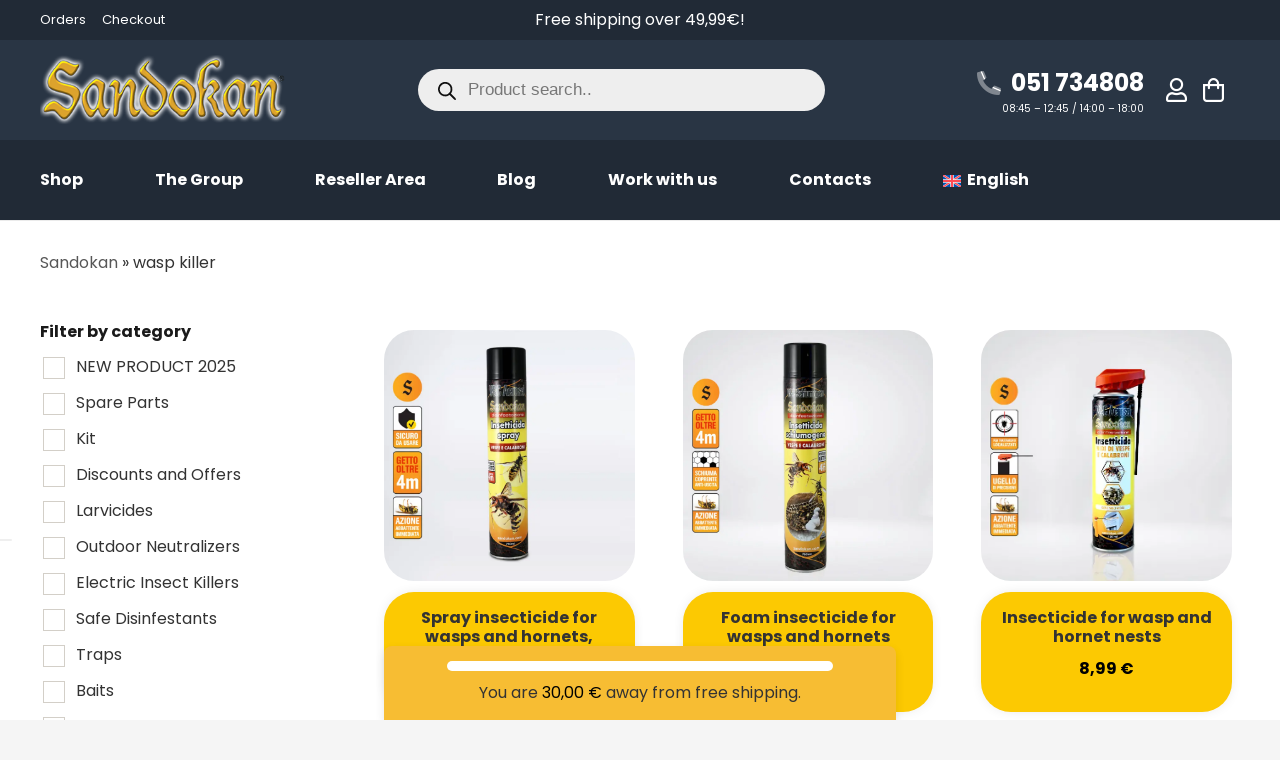

--- FILE ---
content_type: text/html; charset=UTF-8
request_url: https://sandokan.com/en/tag-prodotto/wasp-killer/
body_size: 70261
content:
<!DOCTYPE HTML>
<html lang="en-US">
<head>
	<meta charset="UTF-8">
	<meta name='robots' content='index, follow, max-image-preview:large, max-snippet:-1, max-video-preview:-1' />

<!-- Google Tag Manager for WordPress by gtm4wp.com -->
<script data-cfasync="false" data-pagespeed-no-defer>
	var gtm4wp_datalayer_name = "dataLayer";
	var dataLayer = dataLayer || [];
	const gtm4wp_use_sku_instead = 1;
	const gtm4wp_currency = 'EUR';
	const gtm4wp_product_per_impression = 10;
	const gtm4wp_clear_ecommerce = true;
	const gtm4wp_datalayer_max_timeout = 2000;
</script>
<!-- End Google Tag Manager for WordPress by gtm4wp.com -->
	<!-- This site is optimized with the Yoast SEO plugin v26.5 - https://yoast.com/wordpress/plugins/seo/ -->
	<title>wasp killer shop online - Sandokan</title>
	<link rel="canonical" href="https://sandokan.com/en/tag-prodotto/wasp-killer/" />
	<meta property="og:locale" content="en_US" />
	<meta property="og:type" content="article" />
	<meta property="og:title" content="wasp killer shop online - Sandokan" />
	<meta property="og:url" content="https://sandokan.com/en/tag-prodotto/wasp-killer/" />
	<meta property="og:site_name" content="Sandokan" />
	<meta name="twitter:card" content="summary_large_image" />
	<meta name="twitter:site" content="@sandokaninsetti" />
	<script type="application/ld+json" class="yoast-schema-graph">{"@context":"https://schema.org","@graph":[{"@type":"CollectionPage","@id":"https://sandokan.com/en/tag-prodotto/wasp-killer/","url":"https://sandokan.com/en/tag-prodotto/wasp-killer/","name":"wasp killer shop online - Sandokan","isPartOf":{"@id":"https://sandokan.com/en/#website"},"primaryImageOfPage":{"@id":"https://sandokan.com/en/tag-prodotto/wasp-killer/#primaryimage"},"image":{"@id":"https://sandokan.com/en/tag-prodotto/wasp-killer/#primaryimage"},"thumbnailUrl":"https://sandokan.com/wp-content/uploads/2021/03/7619-Insetticida-Spray-vespe-e-calabroni.jpg","breadcrumb":{"@id":"https://sandokan.com/en/tag-prodotto/wasp-killer/#breadcrumb"},"inLanguage":"en-US"},{"@type":"ImageObject","inLanguage":"en-US","@id":"https://sandokan.com/en/tag-prodotto/wasp-killer/#primaryimage","url":"https://sandokan.com/wp-content/uploads/2021/03/7619-Insetticida-Spray-vespe-e-calabroni.jpg","contentUrl":"https://sandokan.com/wp-content/uploads/2021/03/7619-Insetticida-Spray-vespe-e-calabroni.jpg","width":1600,"height":1600},{"@type":"BreadcrumbList","@id":"https://sandokan.com/en/tag-prodotto/wasp-killer/#breadcrumb","itemListElement":[{"@type":"ListItem","position":1,"name":"Sandokan","item":"https://sandokan.com/en/"},{"@type":"ListItem","position":2,"name":"wasp killer"}]},{"@type":"WebSite","@id":"https://sandokan.com/en/#website","url":"https://sandokan.com/en/","name":"Sandokan","description":"Repellenti e Insetticidi","publisher":{"@id":"https://sandokan.com/en/#organization"},"potentialAction":[{"@type":"SearchAction","target":{"@type":"EntryPoint","urlTemplate":"https://sandokan.com/en/?s={search_term_string}"},"query-input":{"@type":"PropertyValueSpecification","valueRequired":true,"valueName":"search_term_string"}}],"inLanguage":"en-US"},{"@type":"Organization","@id":"https://sandokan.com/en/#organization","name":"Sandokan | Repellenti Naturali per Interni ed Esterni","url":"https://sandokan.com/en/","logo":{"@type":"ImageObject","inLanguage":"en-US","@id":"https://sandokan.com/en/#/schema/logo/image/","url":"https://sandokan.com/wp-content/uploads/2022/04/Sandokan-Insetticidi-e-Repellenti-BIO-Mobile.png","contentUrl":"https://sandokan.com/wp-content/uploads/2022/04/Sandokan-Insetticidi-e-Repellenti-BIO-Mobile.png","width":350,"height":99,"caption":"Sandokan | Repellenti Naturali per Interni ed Esterni"},"image":{"@id":"https://sandokan.com/en/#/schema/logo/image/"},"sameAs":["https://www.facebook.com/zanzareeinsetti/","https://x.com/sandokaninsetti","https://www.youtube.com/channel/UCMv6YC7WVMIF6KXkcLnuVuw"]}]}</script>
	<!-- / Yoast SEO plugin. -->


<link rel='dns-prefetch' href='//fonts.googleapis.com' />
<link rel="alternate" type="application/rss+xml" title="Sandokan &raquo; Feed" href="https://sandokan.com/en/feed/" />
<link rel="alternate" type="application/rss+xml" title="Sandokan &raquo; Comments Feed" href="https://sandokan.com/en/comments/feed/" />
<link rel="alternate" type="application/rss+xml" title="Sandokan &raquo; wasp killer Tag Feed" href="https://sandokan.com/en/tag-prodotto/wasp-killer/feed/" />
<link rel="canonical" href="https://sandokan.com/en/tag-prodotto/wasp-killer/" />
<meta name="viewport" content="width=device-width, initial-scale=1">
<meta name="theme-color" content="#FCC902">
<meta property="og:title" content="wasp killer shop online - Sandokan">
<meta property="og:url" content="https://sandokan.com/en/tag-prodotto/wasp-killer/">
<meta property="og:locale" content="en_US">
<meta property="og:site_name" content="Sandokan">
<meta property="og:type" content="website">
<meta property="og:image" content="https://sandokan.com/wp-content/uploads/2021/03/7619-Insetticida-Spray-vespe-e-calabroni-1024x1024.jpg" itemprop="image">
<meta property="og:locale:alternate" content="it_IT">
<style id='wp-img-auto-sizes-contain-inline-css'>
img:is([sizes=auto i],[sizes^="auto," i]){contain-intrinsic-size:3000px 1500px}
/*# sourceURL=wp-img-auto-sizes-contain-inline-css */
</style>
<style id='wp-emoji-styles-inline-css'>

	img.wp-smiley, img.emoji {
		display: inline !important;
		border: none !important;
		box-shadow: none !important;
		height: 1em !important;
		width: 1em !important;
		margin: 0 0.07em !important;
		vertical-align: -0.1em !important;
		background: none !important;
		padding: 0 !important;
	}
/*# sourceURL=wp-emoji-styles-inline-css */
</style>
<link rel='stylesheet' id='woof-css' href='https://sandokan.com/wp-content/plugins/woocommerce-products-filter/css/front.css?ver=1.3.7.3' media='all' />
<style id='woof-inline-css'>

.woof_products_top_panel li span, .woof_products_top_panel2 li span{background: url(https://sandokan.com/wp-content/plugins/woocommerce-products-filter/img/delete.png);background-size: 14px 14px;background-repeat: no-repeat;background-position: right;}
.woof_edit_view{
                    display: none;
                }

/*# sourceURL=woof-inline-css */
</style>
<link rel='stylesheet' id='icheck-jquery-color-flat-css' href='https://sandokan.com/wp-content/plugins/woocommerce-products-filter/js/icheck/skins/flat/_all.css?ver=1.3.7.3' media='all' />
<link rel='stylesheet' id='icheck-jquery-color-square-css' href='https://sandokan.com/wp-content/plugins/woocommerce-products-filter/js/icheck/skins/square/_all.css?ver=1.3.7.3' media='all' />
<link rel='stylesheet' id='icheck-jquery-color-minimal-css' href='https://sandokan.com/wp-content/plugins/woocommerce-products-filter/js/icheck/skins/minimal/_all.css?ver=1.3.7.3' media='all' />
<link rel='stylesheet' id='woof_by_author_html_items-css' href='https://sandokan.com/wp-content/plugins/woocommerce-products-filter/ext/by_author/css/by_author.css?ver=1.3.7.3' media='all' />
<link rel='stylesheet' id='woof_by_instock_html_items-css' href='https://sandokan.com/wp-content/plugins/woocommerce-products-filter/ext/by_instock/css/by_instock.css?ver=1.3.7.3' media='all' />
<link rel='stylesheet' id='woof_by_onsales_html_items-css' href='https://sandokan.com/wp-content/plugins/woocommerce-products-filter/ext/by_onsales/css/by_onsales.css?ver=1.3.7.3' media='all' />
<link rel='stylesheet' id='woof_by_text_html_items-css' href='https://sandokan.com/wp-content/plugins/woocommerce-products-filter/ext/by_text/assets/css/front.css?ver=1.3.7.3' media='all' />
<link rel='stylesheet' id='woof_label_html_items-css' href='https://sandokan.com/wp-content/plugins/woocommerce-products-filter/ext/label/css/html_types/label.css?ver=1.3.7.3' media='all' />
<link rel='stylesheet' id='woof_select_radio_check_html_items-css' href='https://sandokan.com/wp-content/plugins/woocommerce-products-filter/ext/select_radio_check/css/html_types/select_radio_check.css?ver=1.3.7.3' media='all' />
<link rel='stylesheet' id='woof_sd_html_items_checkbox-css' href='https://sandokan.com/wp-content/plugins/woocommerce-products-filter/ext/smart_designer/css/elements/checkbox.css?ver=1.3.7.3' media='all' />
<link rel='stylesheet' id='woof_sd_html_items_radio-css' href='https://sandokan.com/wp-content/plugins/woocommerce-products-filter/ext/smart_designer/css/elements/radio.css?ver=1.3.7.3' media='all' />
<link rel='stylesheet' id='woof_sd_html_items_switcher-css' href='https://sandokan.com/wp-content/plugins/woocommerce-products-filter/ext/smart_designer/css/elements/switcher.css?ver=1.3.7.3' media='all' />
<link rel='stylesheet' id='woof_sd_html_items_color-css' href='https://sandokan.com/wp-content/plugins/woocommerce-products-filter/ext/smart_designer/css/elements/color.css?ver=1.3.7.3' media='all' />
<link rel='stylesheet' id='woof_sd_html_items_tooltip-css' href='https://sandokan.com/wp-content/plugins/woocommerce-products-filter/ext/smart_designer/css/tooltip.css?ver=1.3.7.3' media='all' />
<link rel='stylesheet' id='woof_sd_html_items_front-css' href='https://sandokan.com/wp-content/plugins/woocommerce-products-filter/ext/smart_designer/css/front.css?ver=1.3.7.3' media='all' />
<link rel='stylesheet' id='woof-switcher23-css' href='https://sandokan.com/wp-content/plugins/woocommerce-products-filter/css/switcher.css?ver=1.3.7.3' media='all' />
<style id='woocommerce-inline-inline-css'>
.woocommerce form .form-row .required { visibility: visible; }
/*# sourceURL=woocommerce-inline-inline-css */
</style>
<link rel='stylesheet' id='woo-variation-swatches-css' href='https://sandokan.com/wp-content/plugins/woo-variation-swatches/assets/css/frontend.min.css?ver=1764329494' media='all' />
<style id='woo-variation-swatches-inline-css'>
:root {
--wvs-tick:url("data:image/svg+xml;utf8,%3Csvg filter='drop-shadow(0px 0px 2px rgb(0 0 0 / .8))' xmlns='http://www.w3.org/2000/svg'  viewBox='0 0 30 30'%3E%3Cpath fill='none' stroke='%23ffffff' stroke-linecap='round' stroke-linejoin='round' stroke-width='4' d='M4 16L11 23 27 7'/%3E%3C/svg%3E");

--wvs-cross:url("data:image/svg+xml;utf8,%3Csvg filter='drop-shadow(0px 0px 5px rgb(255 255 255 / .6))' xmlns='http://www.w3.org/2000/svg' width='72px' height='72px' viewBox='0 0 24 24'%3E%3Cpath fill='none' stroke='%23ff0000' stroke-linecap='round' stroke-width='0.6' d='M5 5L19 19M19 5L5 19'/%3E%3C/svg%3E");
--wvs-single-product-item-width:30px;
--wvs-single-product-item-height:30px;
--wvs-single-product-item-font-size:16px}
/*# sourceURL=woo-variation-swatches-inline-css */
</style>
<link rel='stylesheet' id='wlfmc-main-css' href='https://sandokan.com/wp-content/plugins/smart-wishlist-for-more-convert/assets/frontend/css/style.min.css?ver=1.9.10' media='all' />
<style id='wlfmc-main-inline-css'>
.wlfmc-popup{background-color: #fff;}.wlfmc-popup .wlfmc-popup-content , .wlfmc-popup .wlfmc-popup-content label{color: #333;}.wlfmc-popup .wlfmc-popup-title{color: #333;}.wlfmc-popup{border-color: #c2c2c2;}.wlfmc-popup .wlfmc-popup-header-bordered i:not(.wlfmc-icon-close){color: #333;}.wlfmc-popup .wlfmc-popup-header-bordered i:not(.wlfmc-icon-close){background-color: #f2f2f2;}.wlfmc-popup{border-radius: 8px;}.wlfmc-single-btn:not(.is-elementor)  .wlfmc-add-button > a i{font-size: 15px;}.wlfmc-single-btn:not(.is-elementor)  .wlfmc-add-button > a i{color: rgb(230,126,34);}.wlfmc-single-btn:not(.is-elementor)  .wlfmc-add-button > a:hover i{color: rgb(81,81,81);}.wlfmc-single-btn:not(.is-elementor)  .wlfmc-add-button > a{font-size: inherit;}.wlfmc-single-btn:not(.is-elementor)  .wlfmc-add-button > a{color: rgb(230,126,34);}.wlfmc-single-btn:not(.is-elementor)  .wlfmc-add-button > a:hover{color: rgb(81,81,81);}.wlfmc-single-btn:not(.is-elementor) .wlfmc-add-button > a{background-color: transparent;}.wlfmc-single-btn:not(.is-elementor) .wlfmc-add-button > a:hover{background-color: transparent;}.wlfmc-single-btn:not(.is-elementor) .wlfmc-add-button > a{border-radius: 5px;}.wlfmc-single-btn:not(.is-elementor) .wlfmc-add-button > a{border-width: 1px;}.wlfmc-single-btn:not(.is-elementor) .wlfmc-add-button > a{border-color: transparent;}.wlfmc-single-btn:not(.is-elementor) .wlfmc-add-button > a:hover{border-color: transparent;}.wlfmc-single-btn:not(.is-elementor){margin: 0px !important;}.wlfmc-single-btn:not(.is-elementor)  .wlfmc-add-button > a{height: 45px;}.wlfmc-loop-btn:not(.is-elementor)  .wlfmc-add-button > a.have-sep span:before{border-left-color: transparent;}.wlfmc-loop-btn:not(.is-elementor)  .wlfmc-add-button > a i{font-size: 15px;}.wlfmc-loop-btn:not(.is-elementor)  .wlfmc-add-button > a i{color: rgb(230,126,34);}.wlfmc-loop-btn:not(.is-elementor)  .wlfmc-add-button > a:hover i{color: rgb(81,81,81);}.wlfmc-loop-btn:not(.is-elementor) .wlfmc-add-button > a{height: 45px;}.wlfmc-loop-btn:not(.is-elementor)  .wlfmc-add-button > a{border-radius: 5px;}.wlfmc-loop-btn:not(.is-elementor) .wlfmc-add-button > a{border-width: 1px;}.wlfmc-loop-btn:not(.is-elementor) .wlfmc-add-button > a{background-color: transparent;}.wlfmc-loop-btn:not(.is-elementor) .wlfmc-add-button > a:hover{background-color: transparent;}.wlfmc-loop-btn:not(.is-elementor) .wlfmc-add-button > a{border-color: transparent;}.wlfmc-loop-btn:not(.is-elementor) .wlfmc-add-button > a:hover{border-color: transparent;}.wlfmc-loop-btn:not(.is-elementor) .wlfmc-add-button > a{width: 45px;}.wlfmc-loop-btn:not(.is-elementor){margin: 0px !important;}.wlfmc-guest-notice-wrapper{background-color: #f6f6f6;}.wlfmc-guest-notice-wrapper .wlfmc-notice-buttons a.wlfmc_btn_0{background-color: #555555 !important; ;color: #ffffff  !important;border-radius: 2px;}.wlfmc-guest-notice-wrapper .wlfmc-notice-buttons a.wlfmc_btn_0:hover{background-color: #555555  !important; ;color: #ffffff  !important;}.wlfmc-guest-notice-wrapper .wlfmc-notice-buttons a.wlfmc_btn_1{background-color: rgba(0,0,0,0) !important; ;color: #7e7e7e  !important;border-radius: 2px;}.wlfmc-guest-notice-wrapper .wlfmc-notice-buttons a.wlfmc_btn_1:hover{background-color: rgba(0,0,0,0)  !important; ;color: #7e7e7e  !important;}.wlfmc-default-table-header:not(.is-elementor) .wlfmc-select-list-wrapper input.wlfmc-dropdown-input, .wlfmc-default-table-header:not(.is-elementor) .button,.wlfmc-default-table:not(.is-elementor) .wlfmc-wishlist-footer .apply-btn,.wlfmc-default-table:not(.is-elementor).add-to-card-same-button tr td.last-column .button:not(.minus):not(.plus),.wlfmc-default-table:not(.is-elementor)  .wlfmc-wishlist-footer .button,.wlfmc-default-table:not(.is-elementor) .wlfmc-wishlist-footer button[type="submit"],.wlfmc-default-table:not(.is-elementor) .wlfmc-wishlist-footer input[type="submit"],.wlfmc-default-table:not(.is-elementor) .wlfmc-wishlist-footer select, .wlfmc-default-table:not(.is-elementor).qty-same-button input.qty,.wlfmc-default-table:not(.is-elementor).qty-same-button .quantity .button{border-radius: 5px !important;}.wlfmc-default-table-header:not(.is-elementor) .wlfmc-select-list-wrapper input.wlfmc-dropdown-input,.wlfmc-default-table-header:not(.is-elementor) .button,.wlfmc-default-table:not(.is-elementor) .wlfmc-wishlist-footer .apply-btn,.wlfmc-default-table:not(.is-elementor).add-to-card-same-button tr td.last-column .button:not(.minus):not(.plus),.wlfmc-default-table:not(.is-elementor)  .wlfmc-wishlist-footer .button,.wlfmc-default-table:not(.is-elementor) .wlfmc-wishlist-footer button[type="submit"],.wlfmc-default-table:not(.is-elementor) .wlfmc-wishlist-footer input[type="submit"],.wlfmc-default-table:not(.is-elementor) .wlfmc-wishlist-footer select, .wlfmc-default-table:not(.is-elementor).qty-same-button input.qty,.wlfmc-default-table:not(.is-elementor).qty-same-button .quantity .button{border-width: 1px !important;border-style:solid;}.wlfmc-default-table-header:not(.is-elementor) .button,.wlfmc-default-table:not(.is-elementor) .wlfmc-wishlist-footer .apply-btn,.wlfmc-default-table:not(.is-elementor).add-to-card-same-button tr td.last-column .button:not(.minus):not(.plus),.wlfmc-default-table:not(.is-elementor) .wlfmc-wishlist-footer .button,.wlfmc-default-table:not(.is-elementor) .wlfmc-wishlist-footer button[type="submit"],.wlfmc-default-table:not(.is-elementor) .wlfmc-wishlist-footer input[type="submit"],.wlfmc-default-table:not(.is-elementor) .wlfmc-wishlist-footer select, .wlfmc-default-table:not(.is-elementor).qty-same-button input.qty,.wlfmc-default-table:not(.is-elementor).qty-same-button .quantity .button{background-color: #ebebeb !important;}.wlfmc-default-table-header:not(.is-elementor) .button:hover,.wlfmc-default-table:not(.is-elementor) .wlfmc-wishlist-footer .apply-btn:hover,.wlfmc-default-table:not(.is-elementor).add-to-card-same-button tr td.last-column .button:not(.minus):not(.plus):hover,.wlfmc-default-table:not(.is-elementor) .wlfmc-wishlist-footer .button:hover,.wlfmc-default-table:not(.is-elementor) .wlfmc-wishlist-footer button[type="submit"]:hover,.wlfmc-default-table:not(.is-elementor) .wlfmc-wishlist-footer input[type="submit"]:hover{background-color: #e67e22 !important;}.wlfmc-default-table-header:not(.is-elementor) .wlfmc-select-list-wrapper input.wlfmc-dropdown-input,.wlfmc-default-table-header:not(.is-elementor) .button,.wlfmc-default-table:not(.is-elementor) .wlfmc-wishlist-footer .apply-btn,.wlfmc-default-table:not(.is-elementor).add-to-card-same-button tr td.last-column .button:not(.minus):not(.plus),.wlfmc-default-table:not(.is-elementor) .wlfmc-wishlist-footer .button,.wlfmc-default-table:not(.is-elementor) .wlfmc-wishlist-footer button[type="submit"],.wlfmc-default-table:not(.is-elementor) .wlfmc-wishlist-footer input[type="submit"],.wlfmc-default-table:not(.is-elementor) .wlfmc-wishlist-footer select, .wlfmc-default-table:not(.is-elementor).qty-same-button input.qty ,.wlfmc-default-table:not(.is-elementor).qty-same-button .quantity .button{border-color: #ebebeb !important;}.wlfmc-default-table-header:not(.is-elementor) .button:hover,.wlfmc-default-table:not(.is-elementor) .wlfmc-wishlist-footer .apply-btn:hover,.wlfmc-default-table:not(.is-elementor).add-to-card-same-button tr td.last-column .button:not(.minus):not(.plus):hover,.wlfmc-default-table:not(.is-elementor) .wlfmc-wishlist-footer .button:hover,.wlfmc-default-table:not(.is-elementor) .wlfmc-wishlist-footer button[type="submit"]:hover,.wlfmc-default-table:not(.is-elementor) .wlfmc-wishlist-footer input[type="submit"]:hover{border-color: #e67e22 !important;}.wlfmc-default-table-header:not(.is-elementor) .button,.wlfmc-default-table:not(.is-elementor) .wlfmc-wishlist-footer .apply-btn,.wlfmc-default-table:not(.is-elementor).add-to-card-same-button tr td.last-column .button:not(.minus):not(.plus),.wlfmc-default-table:not(.is-elementor) .wlfmc-wishlist-footer .button,.wlfmc-default-table:not(.is-elementor) .wlfmc-wishlist-footer button[type="submit"],.wlfmc-default-table:not(.is-elementor) .wlfmc-wishlist-footer input[type="submit"],.wlfmc-default-table:not(.is-elementor) .wlfmc-wishlist-footer select, .wlfmc-default-table:not(.is-elementor).qty-same-button input.qty,.wlfmc-default-table:not(.is-elementor).qty-same-button .quantity .button{color: #515151 !important;}.wlfmc-default-table-header:not(.is-elementor) .button:hover,.wlfmc-default-table:not(.is-elementor) .wlfmc-wishlist-footer .apply-btn:hover,.wlfmc-default-table:not(.is-elementor).add-to-card-same-button tr td.last-column .button:not(.minus):not(.plus):hover,.wlfmc-default-table:not(.is-elementor) .wlfmc-wishlist-footer .button:hover,.wlfmc-default-table:not(.is-elementor) .wlfmc-wishlist-footer button[type="submit"]:hover,.wlfmc-default-table:not(.is-elementor) .wlfmc-wishlist-footer input[type="submit"]:hover{color: #fff !important;}.wlfmc-default-table-header:not(.is-elementor) .wlfmc-select-list-wrapper input.wlfmc-dropdown-input,.wlfmc-default-table-header:not(.is-elementor) .button,.wlfmc-default-table:not(.is-elementor) .wlfmc-wishlist-footer .apply-btn,.wlfmc-default-table:not(.is-elementor).add-to-card-same-button tr td.last-column .button:not(.minus):not(.plus),.wlfmc-default-table:not(.is-elementor) .wlfmc-wishlist-footer .button,.wlfmc-default-table:not(.is-elementor) .wlfmc-wishlist-footer button[type="submit"],.wlfmc-default-table:not(.is-elementor) .wlfmc-wishlist-footer input[type="submit"],.wlfmc-default-table:not(.is-elementor) .wlfmc-wishlist-footer select, .wlfmc-default-table:not(.is-elementor).qty-same-button input.qty,.wlfmc-default-table:not(.is-elementor).qty-same-button .quantity .button{font-size: 14px !important;}.wlfmc-default-table-header:not(.is-elementor) .wlfmc-select-list-wrapper input.wlfmc-dropdown-input,.wlfmc-default-table-header:not(.is-elementor) .button,.wlfmc-default-table:not(.is-elementor) .wlfmc-wishlist-footer .apply-btn,.wlfmc-default-table:not(.is-elementor).add-to-card-same-button tr td.last-column .button:not(.minus):not(.plus),.wlfmc-default-table:not(.is-elementor) .wlfmc-wishlist-footer .button,.wlfmc-default-table:not(.is-elementor) .wlfmc-wishlist-footer button[type="submit"],.wlfmc-default-table:not(.is-elementor) .wlfmc-wishlist-footer input[type="submit"],.wlfmc-default-table:not(.is-elementor) .wlfmc-wishlist-footer select, .wlfmc-default-table:not(.is-elementor).qty-same-button input.qty,.wlfmc-default-table:not(.is-elementor).qty-same-button .quantity .button{height: 36px !important;max-height: 36px  !important;min-height: 36px !important;padding-top:0;padding-bottom:0; display: flex;justify-content: center;align-items: center;margin:0;}.wlfmc-default-table:not(.is-elementor) .product-thumbnail img{background-color: #f5f5f5;}.wlfmc-default-table:not(.is-elementor) .total-prices,.wlfmc-default-table:not(.is-elementor) .total-prices > div ,.wlfmc-default-table:not(.is-elementor) .wlfmc-wishlist-footer .wlfmc-total-td,.wlfmc-default-table:not(.is-elementor) .wlfmc-wishlist-footer tr.actions,.wlfmc-default-table-header:not(.is-elementor),.wlfmc-default-table:not(.is-elementor) .wishlist-items-wrapper:not(.wishlist-empty) tr{border-color: #ebebeb !important;}.wlfmc-default-table:not(.is-elementor) .wlfmc-wishlist-footer .wlfmc-total-td,.wlfmc-default-table:not(.is-elementor) .wlfmc-wishlist-footer tr.actions,.wlfmc-default-table-header:not(.is-elementor),.wlfmc-default-table:not(.is-elementor) .wishlist-items-wrapper:not(.wishlist-empty) tr, .wlfmc-default-table:not(.is-elementor) .wishlist-items-wrapper:not(.wishlist-empty) .wlfmc-absolute-meta-data{border-radius: 6px !important ;}.wlfmc-default-table:not(.is-elementor) .wlfmc-wishlist-footer .wlfmc-total-td,.wlfmc-default-table:not(.is-elementor) .wlfmc-wishlist-footer tr.actions,.wlfmc-default-table-header:not(.is-elementor),.wlfmc-default-table:not(.is-elementor) .wishlist-items-wrapper:not(.wishlist-empty) tr{background-color: #fff !important;}.wlfmc-default-table:not(.is-elementor) .wishlist-items-wrapper:not(.wishlist-empty) tr:hover{background-color: #fff !important;}.wlfmc-default-table:not(.is-elementor) td.with-border-top{border-top-color: transparent !important;}.wlfmc-share ul.share-items .share-item a.facebook i{color: #C71610;}.wlfmc-share ul.share-items .share-item a.twitter i{color: #000;}.wlfmc-share ul.share-items .share-item a.messenger i{color: #0077FF;}.wlfmc-share ul.share-items .share-item a.whatsapp i{color: #4FCE5D;}.wlfmc-share ul.share-items .share-item a.telegram i{color: #2AABEE;}.wlfmc-share ul.share-items .share-item a.email i{color: #C71610;}.wlfmc-share ul.share-items .share-item a.download-pdf i{color: #FF2366;}.wlfmc-share ul.share-items .share-item a.copy-link-trigger i{color: #9162ff;}.wlfmc-share ul.share-items i{border-radius: 50% !important;}.wlfmc-share ul.share-items a:hover i{border-color: rgba(59,89,152,.1) !important;}.wlfmc-share ul.share-items i{border-color: rgba(59,89,152,.1) !important;}.wlfmc-share .wlfmc-copy-container .copy-link-trigger{color: #333 !important;}.wlfmc-share .wlfmc-copy-container .copy-link-trigger:hover{color: #333 !important;}.wlfmc-share .wlfmc-copy-container .copy-link-trigger{background-color: #ebebeb !important;}.wlfmc-share .wlfmc-copy-container .copy-link-trigger:hover{background-color: #ebebeb !important;}.wlfmc-share .wlfmc-copy-container .copy-link-trigger{border-color: #ebebeb !important;}.wlfmc-share .wlfmc-copy-container .copy-link-trigger:hover{border-color: transparent !important;}.wlfmc-share .wlfmc-copy-container{color: #333 !important;}.wlfmc-share .wlfmc-copy-container{border-color: rgba(59,89,152,.1) !important;}.wlfmc-share .wlfmc-copy-container{background-color: #fff !important;}.wlfmc-products-counter-wrapper:not(.is-elementor) .wlfmc-view-wishlist-link{background-color: #ebebeb !important; ;color: #515151 !important;border-color: rgb(0,0,0,0) !important;}.wlfmc-products-counter-wrapper:not(.is-elementor) .wlfmc-view-wishlist-link:hover{background-color: #e67e22 !important; ;color: #fff !important;border-color: rgb(0,0,0,0) !important;}.wlfmc-elementor.wlfmc-wishlist-counter{z-index: 997 !important;}.wlfmc-products-counter-wrapper:not(.is-elementor) .wlfmc-counter-icon i{color: #333;}.wlfmc-products-counter-wrapper:not(.is-elementor) .wlfmc-counter-icon i{font-size: inherit;}.wlfmc-products-counter-wrapper:not(.is-elementor) .wlfmc-counter-number.position-top-left,.wlfmc-products-counter-wrapper:not(.is-elementor) .wlfmc-counter-number.position-top-right{background-color: #e74c3c;}.wlfmc-products-counter-wrapper:not(.is-elementor) .wlfmc-counter-icon i.wlfmc-svg{width: 24px;}.wlfmc-products-counter-wrapper:not(.is-elementor) .wlfmc-counter-items{background-color: #fff;}.wlfmc-products-counter-wrapper:not(.is-elementor) .wlfmc-counter-items{border-color: #f5f5f5;}.wlfmc-products-counter-wrapper:not(.is-elementor) .wlfmc-counter-items{border-radius: 5px !important;}.wlfmc-products-counter-wrapper:not(.is-elementor) .wlfmc-view-wishlist-link{height: 38px !important;}.wlfmc-products-counter-wrapper:not(.is-elementor) .wlfmc-view-wishlist-link{font-size: 15px !important;}.wlfmc-products-counter-wrapper:not(.is-elementor) .wlfmc-view-wishlist-link{border-width: 1px !important;}.wlfmc-products-counter-wrapper:not(.is-elementor) .wlfmc-view-wishlist-link{border-radius: 5px !important;}.wlfmc-default-table:not(.is-elementor) input.qty{padding-left:0 !important;padding-right: 0 !important;}.wlfmc-default-table-header:not(.is-elementor) .button:not(.wlfmc-new-list) { width: 36px}.single-product div.product form.cart .wlfmc-add-to-wishlist.wlfmc_position_before_add_to_cart_button {float: left;}.rtl.single-product div.product form.cart .wlfmc-add-to-wishlist.wlfmc_position_before_add_to_cart_button {float: right;}
/*# sourceURL=wlfmc-main-inline-css */
</style>
<link rel='stylesheet' id='dgwt-wcas-style-css' href='https://sandokan.com/wp-content/plugins/ajax-search-for-woocommerce/assets/css/style.min.css?ver=1.32.0' media='all' />
<link rel='stylesheet' id='us-fonts-css' href='https://fonts.googleapis.com/css?family=Poppins%3A400%2C700&#038;display=swap&#038;ver=6.9' media='all' />
<link rel='stylesheet' id='dflip-style-css' href='https://sandokan.com/wp-content/plugins/3d-flipbook-dflip-lite/assets/css/dflip.min.css?ver=2.4.20' media='all' />
<link rel='stylesheet' id='wc-pb-checkout-blocks-css' href='https://sandokan.com/wp-content/plugins/woocommerce-product-bundles_old/assets/css/frontend/checkout-blocks.css?ver=6.22.2' media='all' />
<link rel='stylesheet' id='us-style-css' href='https://sandokan.com/wp-content/themes/Impreza/css/style.min.css?ver=8.40.1' media='all' />
<link rel='stylesheet' id='us-woocommerce-css' href='https://sandokan.com/wp-content/themes/Impreza/common/css/plugins/woocommerce.min.css?ver=8.40.1' media='all' />
<link rel='stylesheet' id='theme-style-css' href='https://sandokan.com/wp-content/themes/Impreza-child/style.css?ver=8.40.1' media='all' />
<link rel='stylesheet' id='wc-bundle-style-css' href='https://sandokan.com/wp-content/plugins/woocommerce-product-bundles_old/assets/css/frontend/woocommerce.css?ver=6.22.2' media='all' />
<script id="wpml-cookie-js-extra">
var wpml_cookies = {"wp-wpml_current_language":{"value":"en","expires":1,"path":"/"}};
var wpml_cookies = {"wp-wpml_current_language":{"value":"en","expires":1,"path":"/"}};
//# sourceURL=wpml-cookie-js-extra
</script>
<script src="https://sandokan.com/wp-content/plugins/sitepress-multilingual-cms/res/js/cookies/language-cookie.js?ver=486900" id="wpml-cookie-js" defer data-wp-strategy="defer"></script>
<script id="woof-husky-js-extra">
var woof_husky_txt = {"ajax_url":"https://sandokan.com/wp-admin/admin-ajax.php","plugin_uri":"https://sandokan.com/wp-content/plugins/woocommerce-products-filter/ext/by_text/","loader":"https://sandokan.com/wp-content/plugins/woocommerce-products-filter/ext/by_text/assets/img/ajax-loader.gif","not_found":"Nothing found!","prev":"Prev","next":"Next","site_link":"https://sandokan.com","default_data":{"placeholder":"","behavior":"title_or_content_or_excerpt","search_by_full_word":"0","autocomplete":1,"how_to_open_links":"0","taxonomy_compatibility":"0","sku_compatibility":"1","custom_fields":"","search_desc_variant":"0","view_text_length":"10","min_symbols":"3","max_posts":"10","image":"","notes_for_customer":"","template":"","max_open_height":"300","page":0}};
//# sourceURL=woof-husky-js-extra
</script>
<script src="https://sandokan.com/wp-content/plugins/woocommerce-products-filter/ext/by_text/assets/js/husky.js?ver=1.3.7.3" id="woof-husky-js"></script>
<script src="https://sandokan.com/wp-includes/js/jquery/jquery.min.js?ver=3.7.1" id="jquery-core-js"></script>
<script src="https://sandokan.com/wp-content/plugins/woocommerce/assets/js/jquery-blockui/jquery.blockUI.min.js?ver=2.7.0-wc.10.4.0" id="wc-jquery-blockui-js" data-wp-strategy="defer"></script>
<script id="wc-add-to-cart-js-extra">
var wc_add_to_cart_params = {"ajax_url":"/wp-admin/admin-ajax.php?lang=en","wc_ajax_url":"/en/?wc-ajax=%%endpoint%%","i18n_view_cart":"View cart","cart_url":"https://sandokan.com/en/cart/","is_cart":"","cart_redirect_after_add":"no"};
//# sourceURL=wc-add-to-cart-js-extra
</script>
<script src="https://sandokan.com/wp-content/plugins/woocommerce/assets/js/frontend/add-to-cart.min.js?ver=10.4.0" id="wc-add-to-cart-js" defer data-wp-strategy="defer"></script>
<script src="https://sandokan.com/wp-content/plugins/woocommerce/assets/js/js-cookie/js.cookie.min.js?ver=2.1.4-wc.10.4.0" id="wc-js-cookie-js" defer data-wp-strategy="defer"></script>
<script id="woocommerce-js-extra">
var woocommerce_params = {"ajax_url":"/wp-admin/admin-ajax.php?lang=en","wc_ajax_url":"/en/?wc-ajax=%%endpoint%%","i18n_password_show":"Show password","i18n_password_hide":"Hide password"};
//# sourceURL=woocommerce-js-extra
</script>
<script src="https://sandokan.com/wp-content/plugins/woocommerce/assets/js/frontend/woocommerce.min.js?ver=10.4.0" id="woocommerce-js" defer data-wp-strategy="defer"></script>
<script src="https://sandokan.com/wp-includes/js/dist/hooks.min.js?ver=dd5603f07f9220ed27f1" id="wp-hooks-js"></script>
<script id="WCPAY_ASSETS-js-extra">
var wcpayAssets = {"url":"https://sandokan.com/wp-content/plugins/woocommerce-payments/dist/"};
//# sourceURL=WCPAY_ASSETS-js-extra
</script>
<script id="wpm-js-extra">
var wpm = {"ajax_url":"https://sandokan.com/wp-admin/admin-ajax.php","root":"https://sandokan.com/en/wp-json/","nonce_wp_rest":"c95cda9ce7","nonce_ajax":"05f556f7c8"};
//# sourceURL=wpm-js-extra
</script>
<script src="https://sandokan.com/wp-content/plugins/woocommerce-google-adwords-conversion-tracking-tag/js/public/free/wpm-public.p1.min.js?ver=1.52.0" id="wpm-js"></script>
<script></script><link rel="https://api.w.org/" href="https://sandokan.com/en/wp-json/" /><link rel="alternate" title="JSON" type="application/json" href="https://sandokan.com/en/wp-json/wp/v2/product_tag/623" /><link rel="EditURI" type="application/rsd+xml" title="RSD" href="https://sandokan.com/xmlrpc.php?rsd" />
<meta name="generator" content="WordPress 6.9" />
<meta name="generator" content="WooCommerce 10.4.0" />
<meta name="generator" content="WPML ver:4.8.6 stt:1,27;" />

<!-- Google Tag Manager for WordPress by gtm4wp.com -->
<!-- GTM Container placement set to automatic -->
<script data-cfasync="false" data-pagespeed-no-defer>
	var dataLayer_content = {"pagePostType":"product","pagePostType2":"tax-product","pageCategory":[],"cartContent":{"totals":{"applied_coupons":[],"discount_total":0,"subtotal":0,"total":0},"items":[]}};
	dataLayer.push( dataLayer_content );
</script>
<script data-cfasync="false" data-pagespeed-no-defer>
(function(w,d,s,l,i){w[l]=w[l]||[];w[l].push({'gtm.start':
new Date().getTime(),event:'gtm.js'});var f=d.getElementsByTagName(s)[0],
j=d.createElement(s),dl=l!='dataLayer'?'&l='+l:'';j.async=true;j.src=
'//www.googletagmanager.com/gtm.js?id='+i+dl;f.parentNode.insertBefore(j,f);
})(window,document,'script','dataLayer','GTM-KS4FLMF9');
</script>
<!-- End Google Tag Manager for WordPress by gtm4wp.com -->		<style>
			.dgwt-wcas-ico-magnifier,.dgwt-wcas-ico-magnifier-handler{max-width:20px}.dgwt-wcas-search-wrapp{max-width:600px}.dgwt-wcas-style-pirx .dgwt-wcas-sf-wrapp{background-color:#293544}		</style>
			<style>
		.w-search.layout_modern .w-search-close {

		}

		.w-search.layout_modern .w-search-close {
			color: rgba(0, 0, 0, 0.5) !important;
		}

		.w-search.layout_modern .dgwt-wcas-close {
			display: none;
		}

		.w-search.layout_modern .dgwt-wcas-preloader {
			right: 20px;
		}

		.w-search.layout_fullscreen .w-form-row-field {
			top: 48px;
		}
	</style>
	<!-- Google site verification - Google for WooCommerce -->
<meta name="google-site-verification" content="5eOXAGUju-hCRoWT48cKJ_ZCPrMOh8CGxyfyzilsH04" />
		<script id="us_add_no_touch">
			if ( ! /Android|webOS|iPhone|iPad|iPod|BlackBerry|IEMobile|Opera Mini/i.test( navigator.userAgent ) ) {
				document.documentElement.classList.add( "no-touch" );
			}
		</script>
				<script id="us_color_scheme_switch_class">
			if ( document.cookie.includes( "us_color_scheme_switch_is_on=true" ) ) {
				document.documentElement.classList.add( "us-color-scheme-on" );
			}
		</script>
			<noscript><style>.woocommerce-product-gallery{ opacity: 1 !important; }</style></noscript>
	
<!-- START Pixel Manager for WooCommerce -->
		<script>
			(window.wpmDataLayer = window.wpmDataLayer || {}).products = window.wpmDataLayer.products || {};
			window.wpmDataLayer.products                               = Object.assign(window.wpmDataLayer.products, {"25296":{"id":"25296","sku":"7648","price":7.4,"brand":"","quantity":1,"dyn_r_ids":{"post_id":"25296","sku":"7648","gpf":"woocommerce_gpf_25296","gla":"gla_25296"},"is_variable":false,"type":"simple","name":"\"BIO Trap\" - Wasp and hornet trap","category":["Traps"],"is_variation":false}});
		</script>
		
		<script>

			window.wpmDataLayer = window.wpmDataLayer || {};
			window.wpmDataLayer = Object.assign(window.wpmDataLayer, {"cart":{},"cart_item_keys":{},"version":{"number":"1.52.0","pro":false,"eligible_for_updates":false,"distro":"fms","beta":false,"show":true},"pixels":{"google":{"linker":{"settings":null},"user_id":false,"ads":{"conversion_ids":{"AW-965731249":"sKSrCNDhptgaELHHv8wD"},"dynamic_remarketing":{"status":true,"id_type":"post_id","send_events_with_parent_ids":true},"google_business_vertical":"retail","phone_conversion_number":"","phone_conversion_label":""},"tag_id":"AW-965731249","tag_id_suppressed":[],"tag_gateway":{"measurement_path":""},"tcf_support":false,"consent_mode":{"is_active":true,"wait_for_update":500,"ads_data_redaction":false,"url_passthrough":true}},"facebook":{"pixel_id":"793892719122197","dynamic_remarketing":{"id_type":"post_id"},"capi":false,"advanced_matching":false,"exclusion_patterns":[],"fbevents_js_url":"https://connect.facebook.net/en_US/fbevents.js"}},"shop":{"list_name":"Product Tag | wasp killer","list_id":"product_tag.wasp-killer","page_type":"product_tag","currency":"EUR","selectors":{"addToCart":[],"beginCheckout":[]},"order_duplication_prevention":true,"view_item_list_trigger":{"test_mode":false,"background_color":"green","opacity":0.5,"repeat":true,"timeout":1000,"threshold":0.8},"variations_output":true,"session_active":false},"page":{"id":25397,"title":"Spray insecticide for wasps and hornets, 750ml format","type":"product","categories":[],"parent":{"id":0,"title":"Spray insecticide for wasps and hornets, 750ml format","type":"product","categories":[]}},"general":{"user_logged_in":false,"scroll_tracking_thresholds":[],"page_id":25397,"exclude_domains":[],"server_2_server":{"active":false,"user_agent_exclude_patterns":[],"ip_exclude_list":[],"pageview_event_s2s":{"is_active":false,"pixels":["facebook"]}},"consent_management":{"explicit_consent":false},"lazy_load_pmw":false,"chunk_base_path":"https://sandokan.com/wp-content/plugins/woocommerce-google-adwords-conversion-tracking-tag/js/public/free/"}});

		</script>

		
<!-- END Pixel Manager for WooCommerce -->
<meta name="generator" content="Powered by WPBakery Page Builder - drag and drop page builder for WordPress."/>
<link rel="icon" href="https://sandokan.com/wp-content/uploads/2025/09/FAVICON_SITO_Tavola-disegno-1_Tavola-disegno-1-1-32x32.png" sizes="32x32" />
<link rel="icon" href="https://sandokan.com/wp-content/uploads/2025/09/FAVICON_SITO_Tavola-disegno-1_Tavola-disegno-1-1-250x250.png" sizes="192x192" />
<link rel="apple-touch-icon" href="https://sandokan.com/wp-content/uploads/2025/09/FAVICON_SITO_Tavola-disegno-1_Tavola-disegno-1-1-250x250.png" />
<meta name="msapplication-TileImage" content="https://sandokan.com/wp-content/uploads/2025/09/FAVICON_SITO_Tavola-disegno-1_Tavola-disegno-1-1-300x300.png" />
<noscript><style> .wpb_animate_when_almost_visible { opacity: 1; }</style></noscript>
		<!-- Global site tag (gtag.js) - Google Ads: AW-965731249 - Google for WooCommerce -->
		<script async src="https://www.googletagmanager.com/gtag/js?id=AW-965731249"></script>
		<script>
			window.dataLayer = window.dataLayer || [];
			function gtag() { dataLayer.push(arguments); }
			gtag( 'consent', 'default', {
				analytics_storage: 'denied',
				ad_storage: 'denied',
				ad_user_data: 'denied',
				ad_personalization: 'denied',
				region: ['AT', 'BE', 'BG', 'HR', 'CY', 'CZ', 'DK', 'EE', 'FI', 'FR', 'DE', 'GR', 'HU', 'IS', 'IE', 'IT', 'LV', 'LI', 'LT', 'LU', 'MT', 'NL', 'NO', 'PL', 'PT', 'RO', 'SK', 'SI', 'ES', 'SE', 'GB', 'CH'],
				wait_for_update: 500,
			} );
			gtag('js', new Date());
			gtag('set', 'developer_id.dOGY3NW', true);
			gtag("config", "AW-965731249", { "groups": "GLA", "send_page_view": false });		</script>

				<style id="us-icon-fonts">@font-face{font-display:swap;font-style:normal;font-family:"fontawesome";font-weight:900;src:url("https://sandokan.com/wp-content/themes/Impreza/fonts/fa-solid-900.woff2?ver=8.40.1") format("woff2")}.fas{font-family:"fontawesome";font-weight:900}@font-face{font-display:swap;font-style:normal;font-family:"fontawesome";font-weight:400;src:url("https://sandokan.com/wp-content/themes/Impreza/fonts/fa-regular-400.woff2?ver=8.40.1") format("woff2")}.far{font-family:"fontawesome";font-weight:400}@font-face{font-display:swap;font-style:normal;font-family:"fontawesome";font-weight:300;src:url("https://sandokan.com/wp-content/themes/Impreza/fonts/fa-light-300.woff2?ver=8.40.1") format("woff2")}.fal{font-family:"fontawesome";font-weight:300}@font-face{font-display:swap;font-style:normal;font-family:"Font Awesome 5 Duotone";font-weight:900;src:url("https://sandokan.com/wp-content/themes/Impreza/fonts/fa-duotone-900.woff2?ver=8.40.1") format("woff2")}.fad{font-family:"Font Awesome 5 Duotone";font-weight:900}.fad{position:relative}.fad:before{position:absolute}.fad:after{opacity:0.4}@font-face{font-display:swap;font-style:normal;font-family:"Font Awesome 5 Brands";font-weight:400;src:url("https://sandokan.com/wp-content/themes/Impreza/fonts/fa-brands-400.woff2?ver=8.40.1") format("woff2")}.fab{font-family:"Font Awesome 5 Brands";font-weight:400}@font-face{font-display:block;font-style:normal;font-family:"Material Icons";font-weight:400;src:url("https://sandokan.com/wp-content/themes/Impreza/fonts/material-icons.woff2?ver=8.40.1") format("woff2")}.material-icons{font-family:"Material Icons";font-weight:400}</style>
				<style id="us-theme-options-css">:root{--color-header-middle-bg:#fff;--color-header-middle-bg-grad:#fff;--color-header-middle-text:#333;--color-header-middle-text-hover:#FCC902;--color-header-transparent-bg:transparent;--color-header-transparent-bg-grad:transparent;--color-header-transparent-text:#fff;--color-header-transparent-text-hover:#FCC902;--color-chrome-toolbar:#FCC902;--color-header-top-bg:#f5f5f5;--color-header-top-bg-grad:linear-gradient(0deg,#f5f5f5,#fff);--color-header-top-text:#333;--color-header-top-text-hover:#e95095;--color-header-top-transparent-bg:rgba(0,0,0,0.2);--color-header-top-transparent-bg-grad:rgba(0,0,0,0.2);--color-header-top-transparent-text:rgba(255,255,255,0.66);--color-header-top-transparent-text-hover:#fff;--color-content-bg:#fff;--color-content-bg-grad:#fff;--color-content-bg-alt:#f5f5f5;--color-content-bg-alt-grad:#f5f5f5;--color-content-border:#e8e8e8;--color-content-heading:#1a1a1a;--color-content-heading-grad:#1a1a1a;--color-content-text:#333;--color-content-link:#575757;--color-content-link-hover:#FCC902;--color-content-primary:#FCC902;--color-content-primary-grad:#FCC902;--color-content-secondary:#dda530;--color-content-secondary-grad:#dda530;--color-content-faded:#999;--color-content-overlay:rgba(0,0,0,0.40);--color-content-overlay-grad:rgba(0,0,0,0.40);--color-alt-content-bg:#f5f5f5;--color-alt-content-bg-grad:#f5f5f5;--color-alt-content-bg-alt:#fff;--color-alt-content-bg-alt-grad:#fff;--color-alt-content-border:#ddd;--color-alt-content-heading:#1a1a1a;--color-alt-content-heading-grad:#1a1a1a;--color-alt-content-text:#333;--color-alt-content-link:#e95095;--color-alt-content-link-hover:#7049ba;--color-alt-content-primary:#e95095;--color-alt-content-primary-grad:linear-gradient(135deg,#e95095,#7049ba);--color-alt-content-secondary:#7049ba;--color-alt-content-secondary-grad:linear-gradient(135deg,#7049ba,#e95095);--color-alt-content-faded:#999;--color-alt-content-overlay:#e95095;--color-alt-content-overlay-grad:linear-gradient(135deg,#e95095,rgba(233,80,149,0.75));--color-footer-bg:#222;--color-footer-bg-grad:#222;--color-footer-bg-alt:#1a1a1a;--color-footer-bg-alt-grad:#1a1a1a;--color-footer-border:#333;--color-footer-heading:#ccc;--color-footer-heading-grad:#ccc;--color-footer-text:#999;--color-footer-link:#ccc;--color-footer-link-hover:#FCC902;--color-subfooter-bg:#1a1a1a;--color-subfooter-bg-grad:#1a1a1a;--color-subfooter-bg-alt:#222;--color-subfooter-bg-alt-grad:#222;--color-subfooter-border:#282828;--color-subfooter-heading:#ccc;--color-subfooter-heading-grad:#ccc;--color-subfooter-text:#bbb;--color-subfooter-link:#fff;--color-subfooter-link-hover:#e95095;--color-content-primary-faded:rgba(252,201,2,0.15);--box-shadow:0 5px 15px rgba(0,0,0,.15);--box-shadow-up:0 -5px 15px rgba(0,0,0,.15);--site-canvas-width:1300px;--site-content-width:1400px;--text-block-margin-bottom:0rem;--focus-outline-width:2px}:root{--font-family:Poppins,sans-serif;--font-size:1rem;--line-height:22px;--font-weight:400;--bold-font-weight:700;--h1-font-family:Poppins,sans-serif;--h1-font-size:3rem;--h1-line-height:1.2;--h1-font-weight:700;--h1-bold-font-weight:700;--h1-text-transform:none;--h1-font-style:normal;--h1-letter-spacing:0;--h1-margin-bottom:0.6em;--h2-font-family:var(--h1-font-family);--h2-font-size:2.3rem;--h2-line-height:1.2;--h2-font-weight:var(--h1-font-weight);--h2-bold-font-weight:var(--h1-bold-font-weight);--h2-text-transform:var(--h1-text-transform);--h2-font-style:var(--h1-font-style);--h2-letter-spacing:0;--h2-margin-bottom:0.6em;--h3-font-family:var(--h1-font-family);--h3-font-size:1.6rem;--h3-line-height:1.2;--h3-font-weight:var(--h1-font-weight);--h3-bold-font-weight:var(--h1-bold-font-weight);--h3-text-transform:var(--h1-text-transform);--h3-font-style:var(--h1-font-style);--h3-letter-spacing:0;--h3-margin-bottom:0.6em;--h4-font-family:var(--h1-font-family);--h4-font-size:1.5rem;--h4-line-height:1.2;--h4-font-weight:var(--h1-font-weight);--h4-bold-font-weight:var(--h1-bold-font-weight);--h4-text-transform:var(--h1-text-transform);--h4-font-style:var(--h1-font-style);--h4-letter-spacing:0;--h4-margin-bottom:0.6em;--h5-font-family:var(--h1-font-family);--h5-font-size:1.3rem;--h5-line-height:1.2;--h5-font-weight:var(--h1-font-weight);--h5-bold-font-weight:var(--h1-bold-font-weight);--h5-text-transform:var(--h1-text-transform);--h5-font-style:var(--h1-font-style);--h5-letter-spacing:0;--h5-margin-bottom:0.6em;--h6-font-family:var(--h1-font-family);--h6-font-size:1.2rem;--h6-line-height:1.20;--h6-font-weight:var(--h1-font-weight);--h6-bold-font-weight:var(--h1-bold-font-weight);--h6-text-transform:var(--h1-text-transform);--h6-font-style:var(--h1-font-style);--h6-letter-spacing:0;--h6-margin-bottom:0.6em}@media (min-width:1025px) and (max-width:1380px){:root{--h1-font-size:max( 3rem,2vw );--h2-font-size:max( 2.3rem,1.8vw )}}@media (min-width:601px) and (max-width:1024px){:root{--h1-font-size:max( 3rem,2vw );--h2-font-size:max( 2.3rem,1.8vw )}}@media (max-width:600px){:root{--line-height:24px;--h1-font-size:2.1rem;--h1-margin-bottom:0.2em;--h2-font-size:1.8rem}}h1{font-family:var(--h1-font-family,inherit);font-weight:var(--h1-font-weight,inherit);font-size:var(--h1-font-size,inherit);font-style:var(--h1-font-style,inherit);line-height:var(--h1-line-height,1.4);letter-spacing:var(--h1-letter-spacing,inherit);text-transform:var(--h1-text-transform,inherit);margin-bottom:var(--h1-margin-bottom,1.5rem)}h1>strong{font-weight:var(--h1-bold-font-weight,bold)}h2{font-family:var(--h2-font-family,inherit);font-weight:var(--h2-font-weight,inherit);font-size:var(--h2-font-size,inherit);font-style:var(--h2-font-style,inherit);line-height:var(--h2-line-height,1.4);letter-spacing:var(--h2-letter-spacing,inherit);text-transform:var(--h2-text-transform,inherit);margin-bottom:var(--h2-margin-bottom,1.5rem)}h2>strong{font-weight:var(--h2-bold-font-weight,bold)}h3{font-family:var(--h3-font-family,inherit);font-weight:var(--h3-font-weight,inherit);font-size:var(--h3-font-size,inherit);font-style:var(--h3-font-style,inherit);line-height:var(--h3-line-height,1.4);letter-spacing:var(--h3-letter-spacing,inherit);text-transform:var(--h3-text-transform,inherit);margin-bottom:var(--h3-margin-bottom,1.5rem)}h3>strong{font-weight:var(--h3-bold-font-weight,bold)}h4{font-family:var(--h4-font-family,inherit);font-weight:var(--h4-font-weight,inherit);font-size:var(--h4-font-size,inherit);font-style:var(--h4-font-style,inherit);line-height:var(--h4-line-height,1.4);letter-spacing:var(--h4-letter-spacing,inherit);text-transform:var(--h4-text-transform,inherit);margin-bottom:var(--h4-margin-bottom,1.5rem)}h4>strong{font-weight:var(--h4-bold-font-weight,bold)}h5{font-family:var(--h5-font-family,inherit);font-weight:var(--h5-font-weight,inherit);font-size:var(--h5-font-size,inherit);font-style:var(--h5-font-style,inherit);line-height:var(--h5-line-height,1.4);letter-spacing:var(--h5-letter-spacing,inherit);text-transform:var(--h5-text-transform,inherit);margin-bottom:var(--h5-margin-bottom,1.5rem)}h5>strong{font-weight:var(--h5-bold-font-weight,bold)}h6{font-family:var(--h6-font-family,inherit);font-weight:var(--h6-font-weight,inherit);font-size:var(--h6-font-size,inherit);font-style:var(--h6-font-style,inherit);line-height:var(--h6-line-height,1.4);letter-spacing:var(--h6-letter-spacing,inherit);text-transform:var(--h6-text-transform,inherit);margin-bottom:var(--h6-margin-bottom,1.5rem)}h6>strong{font-weight:var(--h6-bold-font-weight,bold)}body{background:var(--color-content-bg-alt)}@media (max-width:1480px){.l-main .aligncenter{max-width:calc(100vw - 5rem)}}@media (min-width:1381px){body.usb_preview .hide_on_default{opacity:0.25!important}.vc_hidden-lg,body:not(.usb_preview) .hide_on_default{display:none!important}.default_align_left{text-align:left;justify-content:flex-start}.default_align_right{text-align:right;justify-content:flex-end}.default_align_center{text-align:center;justify-content:center}.w-hwrapper.default_align_center>*{margin-left:calc( var(--hwrapper-gap,1.2rem) / 2 );margin-right:calc( var(--hwrapper-gap,1.2rem) / 2 )}.default_align_justify{justify-content:space-between}.w-hwrapper>.default_align_justify,.default_align_justify>.w-btn{width:100%}*:not(.w-hwrapper)>.w-btn-wrapper:not([class*="default_align_none"]):not(.align_none){display:block;margin-inline-end:0}}@media (min-width:1025px) and (max-width:1380px){body.usb_preview .hide_on_laptops{opacity:0.25!important}.vc_hidden-md,body:not(.usb_preview) .hide_on_laptops{display:none!important}.laptops_align_left{text-align:left;justify-content:flex-start}.laptops_align_right{text-align:right;justify-content:flex-end}.laptops_align_center{text-align:center;justify-content:center}.w-hwrapper.laptops_align_center>*{margin-left:calc( var(--hwrapper-gap,1.2rem) / 2 );margin-right:calc( var(--hwrapper-gap,1.2rem) / 2 )}.laptops_align_justify{justify-content:space-between}.w-hwrapper>.laptops_align_justify,.laptops_align_justify>.w-btn{width:100%}*:not(.w-hwrapper)>.w-btn-wrapper:not([class*="laptops_align_none"]):not(.align_none){display:block;margin-inline-end:0}.g-cols.via_grid[style*="--laptops-columns-gap"]{gap:var(--laptops-columns-gap,3rem)}}@media (min-width:601px) and (max-width:1024px){body.usb_preview .hide_on_tablets{opacity:0.25!important}.vc_hidden-sm,body:not(.usb_preview) .hide_on_tablets{display:none!important}.tablets_align_left{text-align:left;justify-content:flex-start}.tablets_align_right{text-align:right;justify-content:flex-end}.tablets_align_center{text-align:center;justify-content:center}.w-hwrapper.tablets_align_center>*{margin-left:calc( var(--hwrapper-gap,1.2rem) / 2 );margin-right:calc( var(--hwrapper-gap,1.2rem) / 2 )}.tablets_align_justify{justify-content:space-between}.w-hwrapper>.tablets_align_justify,.tablets_align_justify>.w-btn{width:100%}*:not(.w-hwrapper)>.w-btn-wrapper:not([class*="tablets_align_none"]):not(.align_none){display:block;margin-inline-end:0}.g-cols.via_grid[style*="--tablets-columns-gap"]{gap:var(--tablets-columns-gap,3rem)}}@media (max-width:600px){body.usb_preview .hide_on_mobiles{opacity:0.25!important}.vc_hidden-xs,body:not(.usb_preview) .hide_on_mobiles{display:none!important}.mobiles_align_left{text-align:left;justify-content:flex-start}.mobiles_align_right{text-align:right;justify-content:flex-end}.mobiles_align_center{text-align:center;justify-content:center}.w-hwrapper.mobiles_align_center>*{margin-left:calc( var(--hwrapper-gap,1.2rem) / 2 );margin-right:calc( var(--hwrapper-gap,1.2rem) / 2 )}.mobiles_align_justify{justify-content:space-between}.w-hwrapper>.mobiles_align_justify,.mobiles_align_justify>.w-btn{width:100%}.w-hwrapper.stack_on_mobiles{display:block}.w-hwrapper.stack_on_mobiles>:not(script){display:block;margin:0 0 var(--hwrapper-gap,1.2rem)}.w-hwrapper.stack_on_mobiles>:last-child{margin-bottom:0}*:not(.w-hwrapper)>.w-btn-wrapper:not([class*="mobiles_align_none"]):not(.align_none){display:block;margin-inline-end:0}.g-cols.via_grid[style*="--mobiles-columns-gap"]{gap:var(--mobiles-columns-gap,1.5rem)}}@media (max-width:1380px){.g-cols.laptops-cols_1{grid-template-columns:100%}.g-cols.laptops-cols_1.reversed>div:last-of-type{order:-1}.g-cols.laptops-cols_1.via_grid>.wpb_column.stretched,.g-cols.laptops-cols_1.via_flex.type_boxes>.wpb_column.stretched{margin-left:var(--margin-inline-stretch);margin-right:var(--margin-inline-stretch)}.g-cols.laptops-cols_2{grid-template-columns:repeat(2,1fr)}.g-cols.laptops-cols_3{grid-template-columns:repeat(3,1fr)}.g-cols.laptops-cols_4{grid-template-columns:repeat(4,1fr)}.g-cols.laptops-cols_5{grid-template-columns:repeat(5,1fr)}.g-cols.laptops-cols_6{grid-template-columns:repeat(6,1fr)}.g-cols.laptops-cols_1-2{grid-template-columns:1fr 2fr}.g-cols.laptops-cols_2-1{grid-template-columns:2fr 1fr}.g-cols.laptops-cols_2-3{grid-template-columns:2fr 3fr}.g-cols.laptops-cols_3-2{grid-template-columns:3fr 2fr}.g-cols.laptops-cols_1-3{grid-template-columns:1fr 3fr}.g-cols.laptops-cols_3-1{grid-template-columns:3fr 1fr}.g-cols.laptops-cols_1-4{grid-template-columns:1fr 4fr}.g-cols.laptops-cols_4-1{grid-template-columns:4fr 1fr}.g-cols.laptops-cols_1-5{grid-template-columns:1fr 5fr}.g-cols.laptops-cols_5-1{grid-template-columns:5fr 1fr}.g-cols.laptops-cols_1-2-1{grid-template-columns:1fr 2fr 1fr}.g-cols.laptops-cols_1-3-1{grid-template-columns:1fr 3fr 1fr}.g-cols.laptops-cols_1-4-1{grid-template-columns:1fr 4fr 1fr}}@media (max-width:1024px){.g-cols.tablets-cols_1{grid-template-columns:100%}.g-cols.tablets-cols_1.reversed>div:last-of-type{order:-1}.g-cols.tablets-cols_1.via_grid>.wpb_column.stretched,.g-cols.tablets-cols_1.via_flex.type_boxes>.wpb_column.stretched{margin-left:var(--margin-inline-stretch);margin-right:var(--margin-inline-stretch)}.g-cols.tablets-cols_2{grid-template-columns:repeat(2,1fr)}.g-cols.tablets-cols_3{grid-template-columns:repeat(3,1fr)}.g-cols.tablets-cols_4{grid-template-columns:repeat(4,1fr)}.g-cols.tablets-cols_5{grid-template-columns:repeat(5,1fr)}.g-cols.tablets-cols_6{grid-template-columns:repeat(6,1fr)}.g-cols.tablets-cols_1-2{grid-template-columns:1fr 2fr}.g-cols.tablets-cols_2-1{grid-template-columns:2fr 1fr}.g-cols.tablets-cols_2-3{grid-template-columns:2fr 3fr}.g-cols.tablets-cols_3-2{grid-template-columns:3fr 2fr}.g-cols.tablets-cols_1-3{grid-template-columns:1fr 3fr}.g-cols.tablets-cols_3-1{grid-template-columns:3fr 1fr}.g-cols.tablets-cols_1-4{grid-template-columns:1fr 4fr}.g-cols.tablets-cols_4-1{grid-template-columns:4fr 1fr}.g-cols.tablets-cols_1-5{grid-template-columns:1fr 5fr}.g-cols.tablets-cols_5-1{grid-template-columns:5fr 1fr}.g-cols.tablets-cols_1-2-1{grid-template-columns:1fr 2fr 1fr}.g-cols.tablets-cols_1-3-1{grid-template-columns:1fr 3fr 1fr}.g-cols.tablets-cols_1-4-1{grid-template-columns:1fr 4fr 1fr}}@media (max-width:600px){.g-cols.mobiles-cols_1{grid-template-columns:100%}.g-cols.mobiles-cols_1.reversed>div:last-of-type{order:-1}.g-cols.mobiles-cols_1.via_grid>.wpb_column.stretched,.g-cols.mobiles-cols_1.via_flex.type_boxes>.wpb_column.stretched{margin-left:var(--margin-inline-stretch);margin-right:var(--margin-inline-stretch)}.g-cols.mobiles-cols_2{grid-template-columns:repeat(2,1fr)}.g-cols.mobiles-cols_3{grid-template-columns:repeat(3,1fr)}.g-cols.mobiles-cols_4{grid-template-columns:repeat(4,1fr)}.g-cols.mobiles-cols_5{grid-template-columns:repeat(5,1fr)}.g-cols.mobiles-cols_6{grid-template-columns:repeat(6,1fr)}.g-cols.mobiles-cols_1-2{grid-template-columns:1fr 2fr}.g-cols.mobiles-cols_2-1{grid-template-columns:2fr 1fr}.g-cols.mobiles-cols_2-3{grid-template-columns:2fr 3fr}.g-cols.mobiles-cols_3-2{grid-template-columns:3fr 2fr}.g-cols.mobiles-cols_1-3{grid-template-columns:1fr 3fr}.g-cols.mobiles-cols_3-1{grid-template-columns:3fr 1fr}.g-cols.mobiles-cols_1-4{grid-template-columns:1fr 4fr}.g-cols.mobiles-cols_4-1{grid-template-columns:4fr 1fr}.g-cols.mobiles-cols_1-5{grid-template-columns:1fr 5fr}.g-cols.mobiles-cols_5-1{grid-template-columns:5fr 1fr}.g-cols.mobiles-cols_1-2-1{grid-template-columns:1fr 2fr 1fr}.g-cols.mobiles-cols_1-3-1{grid-template-columns:1fr 3fr 1fr}.g-cols.mobiles-cols_1-4-1{grid-template-columns:1fr 4fr 1fr}.g-cols:not([style*="--columns-gap"]){gap:1.5rem}}@media (max-width:599px){.l-canvas{overflow:hidden}.g-cols.stacking_default.reversed>div:last-of-type{order:-1}.g-cols.stacking_default.via_flex>div:not([class*="vc_col-xs"]){width:100%;margin:0 0 1.5rem}.g-cols.stacking_default.via_grid.mobiles-cols_1{grid-template-columns:100%}.g-cols.stacking_default.via_flex.type_boxes>div,.g-cols.stacking_default.via_flex.reversed>div:first-child,.g-cols.stacking_default.via_flex:not(.reversed)>div:last-child,.g-cols.stacking_default.via_flex>div.has_bg_color{margin-bottom:0}.g-cols.stacking_default.via_flex.type_default>.wpb_column.stretched{margin-left:-1rem;margin-right:-1rem}.g-cols.stacking_default.via_grid.mobiles-cols_1>.wpb_column.stretched,.g-cols.stacking_default.via_flex.type_boxes>.wpb_column.stretched{margin-left:var(--margin-inline-stretch);margin-right:var(--margin-inline-stretch)}.vc_column-inner.type_sticky>.wpb_wrapper,.vc_column_container.type_sticky>.vc_column-inner{top:0!important}}@media (min-width:600px){body:not(.rtl) .l-section.for_sidebar.at_left>div>.l-sidebar,.rtl .l-section.for_sidebar.at_right>div>.l-sidebar{order:-1}.vc_column_container.type_sticky>.vc_column-inner,.vc_column-inner.type_sticky>.wpb_wrapper{position:-webkit-sticky;position:sticky}.l-section.type_sticky{position:-webkit-sticky;position:sticky;top:0;z-index:21;transition:top 0.3s cubic-bezier(.78,.13,.15,.86) 0.1s}.header_hor .l-header.post_fixed.sticky_auto_hide{z-index:22}.admin-bar .l-section.type_sticky{top:32px}.l-section.type_sticky>.l-section-h{transition:padding-top 0.3s}.header_hor .l-header.pos_fixed:not(.down)~.l-main .l-section.type_sticky:not(:first-of-type){top:var(--header-sticky-height)}.admin-bar.header_hor .l-header.pos_fixed:not(.down)~.l-main .l-section.type_sticky:not(:first-of-type){top:calc( var(--header-sticky-height) + 32px )}.header_hor .l-header.pos_fixed.sticky:not(.down)~.l-main .l-section.type_sticky:first-of-type>.l-section-h{padding-top:var(--header-sticky-height)}.header_hor.headerinpos_bottom .l-header.pos_fixed.sticky:not(.down)~.l-main .l-section.type_sticky:first-of-type>.l-section-h{padding-bottom:var(--header-sticky-height)!important}}@media (max-width:600px){.w-form-row.for_submit[style*=btn-size-mobiles] .w-btn{font-size:var(--btn-size-mobiles)!important}}:focus-visible,input[type=checkbox]:focus-visible + i,input[type=checkbox]:focus-visible~.w-color-switch-box,.w-nav-arrow:focus-visible::before,.woocommerce-mini-cart-item:has(:focus-visible),.w-filter-item-value.w-btn:has(:focus-visible){outline-width:var(--focus-outline-width,2px );outline-style:solid;outline-offset:2px;outline-color:var(--color-content-primary)}.w-header-show{background:rgba(0,0,0,0.3)}.no-touch .w-header-show:hover{background:var(--color-content-primary-grad)}button[type=submit]:not(.w-btn),input[type=submit]:not(.w-btn),.woocommerce .button.alt,.woocommerce .button.checkout,.woocommerce .button.add_to_cart_button,.us-nav-style_1>*,.navstyle_1>.owl-nav button,.us-btn-style_1{font-style:normal;text-transform:none;font-size:16px;line-height:1.2!important;font-weight:700;letter-spacing:0em;padding:0.8em 1.6em;transition-duration:0.3s;border-radius:3em;transition-timing-function:ease;--btn-height:calc(1.2em + 2 * 0.8em);background:#f7bd33;border-color:transparent;border-image:none;color:#333333!important}button[type=submit]:not(.w-btn):before,input[type=submit]:not(.w-btn),.woocommerce .button.alt:before,.woocommerce .button.checkout:before,.woocommerce .button.add_to_cart_button:before,.us-nav-style_1>*:before,.navstyle_1>.owl-nav button:before,.us-btn-style_1:before{border-width:0px}.no-touch button[type=submit]:not(.w-btn):hover,.no-touch input[type=submit]:not(.w-btn):hover,.no-touch .woocommerce .button.alt:hover,.no-touch .woocommerce .button.checkout:hover,.no-touch .woocommerce .button.add_to_cart_button:hover,.w-filter-item-value.us-btn-style_1:has(input:checked),.us-nav-style_1>span.current,.no-touch .us-nav-style_1>a:hover,.no-touch .navstyle_1>.owl-nav button:hover,.no-touch .us-btn-style_1:hover{background:#333333;border-color:transparent;border-image:none;color:#ffffff!important}.us-nav-style_6>*,.navstyle_6>.owl-nav button,.us-btn-style_6{font-style:normal;text-transform:none;font-size:16px;line-height:1.2!important;font-weight:700;letter-spacing:0em;padding:0.5em 0.8em;transition-duration:0.3s;border-radius:3em;transition-timing-function:ease;--btn-height:calc(1.2em + 2 * 0.5em);background:#f7bd33;border-color:transparent;border-image:none;color:#333333!important}.us-nav-style_6>*:before,.navstyle_6>.owl-nav button:before,.us-btn-style_6:before{border-width:0px}.w-filter-item-value.us-btn-style_6:has(input:checked),.us-nav-style_6>span.current,.no-touch .us-nav-style_6>a:hover,.no-touch .navstyle_6>.owl-nav button:hover,.no-touch .us-btn-style_6:hover{background:#333333;border-color:transparent;border-image:none;color:#ffffff!important}.woocommerce .button,.woocommerce .actions .button,.us-nav-style_2>*,.navstyle_2>.owl-nav button,.us-btn-style_2{font-style:normal;text-transform:none;font-size:16px;line-height:1.2!important;font-weight:700;letter-spacing:0em;padding:0.8em 1.6em;transition-duration:0.3s;border-radius:3em;transition-timing-function:ease;--btn-height:calc(1.2em + 2 * 0.8em);background:var(--color-content-border);border-color:transparent;border-image:none;color:var(--color-content-text)!important}.woocommerce .button:before,.woocommerce .actions .button:before,.us-nav-style_2>*:before,.navstyle_2>.owl-nav button:before,.us-btn-style_2:before{border-width:0px}.no-touch .woocommerce .button:hover,.no-touch .woocommerce .actions .button:hover,.w-filter-item-value.us-btn-style_2:has(input:checked),.us-nav-style_2>span.current,.no-touch .us-nav-style_2>a:hover,.no-touch .navstyle_2>.owl-nav button:hover,.no-touch .us-btn-style_2:hover{background:var(--color-content-text);border-color:transparent;border-image:none;color:var(--color-content-bg)!important}.us-nav-style_3>*,.navstyle_3>.owl-nav button,.us-btn-style_3{font-style:normal;text-transform:none;font-size:14px;line-height:1.20!important;font-weight:700;letter-spacing:0em;padding:0.3em 0.8em;transition-duration:0.3s;border-radius:3em;transition-timing-function:ease;--btn-height:calc(1.20em + 2 * 0.3em);background:var(--color-content-primary);border-color:transparent;border-image:none;color:#1a1a1a!important}.us-nav-style_3>*:before,.navstyle_3>.owl-nav button:before,.us-btn-style_3:before{border-width:0px}.w-filter-item-value.us-btn-style_3:has(input:checked),.us-nav-style_3>span.current,.no-touch .us-nav-style_3>a:hover,.no-touch .navstyle_3>.owl-nav button:hover,.no-touch .us-btn-style_3:hover{background:#1a1a1a;border-color:transparent;border-image:none;color:#ffffff!important}.us-nav-style_4>*,.navstyle_4>.owl-nav button,.us-btn-style_4{font-style:normal;text-transform:none;font-size:16px;line-height:1.20!important;font-weight:700;letter-spacing:0em;padding:0.8em 1.6em;transition-duration:0.3s;border-radius:3em;transition-timing-function:ease;--btn-height:calc(1.20em + 2 * 0.8em);background:#000000;border-color:transparent;border-image:none;color:#ffffff!important}.us-nav-style_4>*:before,.navstyle_4>.owl-nav button:before,.us-btn-style_4:before{border-width:0px}.w-filter-item-value.us-btn-style_4:has(input:checked),.us-nav-style_4>span.current,.no-touch .us-nav-style_4>a:hover,.no-touch .navstyle_4>.owl-nav button:hover,.no-touch .us-btn-style_4:hover{background:var(--color-content-primary);border-color:transparent;border-image:none;color:#000000!important}.us-nav-style_5>*,.navstyle_5>.owl-nav button,.us-btn-style_5{font-style:normal;text-transform:none;font-size:16px;line-height:1.20!important;font-weight:700;letter-spacing:0em;padding:0.8em 1.6em;transition-duration:0.3s;border-radius:1em;transition-timing-function:ease;--btn-height:calc(1.20em + 2 * 0.8em);background:#ffffff;border-color:transparent;border-image:none;color:#000000!important}.us-nav-style_5>*:before,.navstyle_5>.owl-nav button:before,.us-btn-style_5:before{border-width:0px}.w-filter-item-value.us-btn-style_5:has(input:checked),.us-nav-style_5>span.current,.no-touch .us-nav-style_5>a:hover,.no-touch .navstyle_5>.owl-nav button:hover,.no-touch .us-btn-style_5:hover{background:var(--color-content-primary);border-color:transparent;border-image:none;color:#000000!important}:root{--inputs-font-family:var(--font-family);--inputs-font-size:1rem;--inputs-font-weight:400;--inputs-letter-spacing:0em;--inputs-text-transform:none;--inputs-height:2.6rem;--inputs-padding:1rem;--inputs-checkbox-size:1.5em;--inputs-border-width:0px;--inputs-border-radius:20px;--inputs-background:var(--color-content-bg-alt);--inputs-border-color:var(--color-content-border);--inputs-text-color:var(--color-content-text);--inputs-box-shadow:0px 1px 0px 0px rgba(0,0,0,0.08) inset;--inputs-focus-background:var(--color-content-bg-alt);--inputs-focus-border-color:var(--color-content-border);--inputs-focus-text-color:var(--color-content-text);--inputs-focus-box-shadow:0px 0px 0px 2px var(--color-content-primary)}.color_alternate input:not([type=submit]),.color_alternate textarea,.color_alternate select,.color_alternate .move_label .w-form-row-label{background:var(--color-alt-content-bg-alt-grad)}.color_footer-top input:not([type=submit]),.color_footer-top textarea,.color_footer-top select,.color_footer-top .w-form-row.move_label .w-form-row-label{background:var(--color-subfooter-bg-alt-grad)}.color_footer-bottom input:not([type=submit]),.color_footer-bottom textarea,.color_footer-bottom select,.color_footer-bottom .w-form-row.move_label .w-form-row-label{background:var(--color-footer-bg-alt-grad)}.color_alternate input:not([type=submit]),.color_alternate textarea,.color_alternate select{border-color:var(--color-alt-content-border)}.color_footer-top input:not([type=submit]),.color_footer-top textarea,.color_footer-top select{border-color:var(--color-subfooter-border)}.color_footer-bottom input:not([type=submit]),.color_footer-bottom textarea,.color_footer-bottom select{border-color:var(--color-footer-border)}.color_alternate input:not([type=submit]),.color_alternate textarea,.color_alternate select,.color_alternate .w-form-row-field>i,.color_alternate .w-form-row-field:after,.color_alternate .widget_search form:after,.color_footer-top input:not([type=submit]),.color_footer-top textarea,.color_footer-top select,.color_footer-top .w-form-row-field>i,.color_footer-top .w-form-row-field:after,.color_footer-top .widget_search form:after,.color_footer-bottom input:not([type=submit]),.color_footer-bottom textarea,.color_footer-bottom select,.color_footer-bottom .w-form-row-field>i,.color_footer-bottom .w-form-row-field:after,.color_footer-bottom .widget_search form:after{color:inherit}.leaflet-default-icon-path{background-image:url(https://sandokan.com/wp-content/themes/Impreza/common/css/vendor/images/marker-icon.png)}.woocommerce-product-gallery{--gallery-main-ratio:auto;--gallery-thumb-ratio:auto;--gallery-columns:1;--gallery-gap:1.5rem;--gallery-thumb-columns:4;--gallery-thumb-gap:4px;--gallery-thumb-width:6rem}.header_hor .w-nav.type_desktop .menu-item-21158 .w-nav-list.level_2{left:0;right:0;transform-origin:50% 0}.header_hor .w-nav.type_desktop .menu-item-21158{position:static}.header_hor .w-nav.type_desktop .menu-item-22747 .w-nav-list.level_2{left:0;right:0;transform-origin:50% 0}.header_hor .w-nav.type_desktop .menu-item-22747{position:static}.header_hor .w-nav.type_desktop .menu-item-26294 .w-nav-list.level_2{left:0;right:0;transform-origin:50% 0}.header_hor .w-nav.type_desktop .menu-item-26294{position:static}.grecaptcha-badge{visibility:hidden}</style>
				<style id="us-current-header-css"> .l-subheader.at_top,.l-subheader.at_top .w-dropdown-list,.l-subheader.at_top .type_mobile .w-nav-list.level_1{background:#212a36;color:var(--color-header-middle-bg)}.no-touch .l-subheader.at_top a:hover,.no-touch .l-header.bg_transparent .l-subheader.at_top .w-dropdown.opened a:hover{color:var(--color-chrome-toolbar)}.l-header.bg_transparent:not(.sticky) .l-subheader.at_top{background:var(--color-header-top-transparent-bg);color:var(--color-header-top-transparent-text)}.no-touch .l-header.bg_transparent:not(.sticky) .at_top .w-cart-link:hover,.no-touch .l-header.bg_transparent:not(.sticky) .at_top .w-text a:hover,.no-touch .l-header.bg_transparent:not(.sticky) .at_top .w-html a:hover,.no-touch .l-header.bg_transparent:not(.sticky) .at_top .w-nav>a:hover,.no-touch .l-header.bg_transparent:not(.sticky) .at_top .w-menu a:hover,.no-touch .l-header.bg_transparent:not(.sticky) .at_top .w-search>a:hover,.no-touch .l-header.bg_transparent:not(.sticky) .at_top .w-socials.shape_none.color_text a:hover,.no-touch .l-header.bg_transparent:not(.sticky) .at_top .w-socials.shape_none.color_link a:hover,.no-touch .l-header.bg_transparent:not(.sticky) .at_top .w-dropdown a:hover,.no-touch .l-header.bg_transparent:not(.sticky) .at_top .type_desktop .menu-item.level_1.opened>a,.no-touch .l-header.bg_transparent:not(.sticky) .at_top .type_desktop .menu-item.level_1:hover>a{color:var(--color-header-top-transparent-text-hover)}.l-subheader.at_middle,.l-subheader.at_middle .w-dropdown-list,.l-subheader.at_middle .type_mobile .w-nav-list.level_1{background:#293544;color:#ffffff}.no-touch .l-subheader.at_middle a:hover,.no-touch .l-header.bg_transparent .l-subheader.at_middle .w-dropdown.opened a:hover{color:var(--color-header-middle-text-hover)}.l-header.bg_transparent:not(.sticky) .l-subheader.at_middle{background:var(--color-header-transparent-bg);color:var(--color-header-transparent-text)}.no-touch .l-header.bg_transparent:not(.sticky) .at_middle .w-cart-link:hover,.no-touch .l-header.bg_transparent:not(.sticky) .at_middle .w-text a:hover,.no-touch .l-header.bg_transparent:not(.sticky) .at_middle .w-html a:hover,.no-touch .l-header.bg_transparent:not(.sticky) .at_middle .w-nav>a:hover,.no-touch .l-header.bg_transparent:not(.sticky) .at_middle .w-menu a:hover,.no-touch .l-header.bg_transparent:not(.sticky) .at_middle .w-search>a:hover,.no-touch .l-header.bg_transparent:not(.sticky) .at_middle .w-socials.shape_none.color_text a:hover,.no-touch .l-header.bg_transparent:not(.sticky) .at_middle .w-socials.shape_none.color_link a:hover,.no-touch .l-header.bg_transparent:not(.sticky) .at_middle .w-dropdown a:hover,.no-touch .l-header.bg_transparent:not(.sticky) .at_middle .type_desktop .menu-item.level_1.opened>a,.no-touch .l-header.bg_transparent:not(.sticky) .at_middle .type_desktop .menu-item.level_1:hover>a{color:var(--color-header-transparent-text-hover)}.l-subheader.at_bottom,.l-subheader.at_bottom .w-dropdown-list,.l-subheader.at_bottom .type_mobile .w-nav-list.level_1{background:#212a36;color:#ffffff}.no-touch .l-subheader.at_bottom a:hover,.no-touch .l-header.bg_transparent .l-subheader.at_bottom .w-dropdown.opened a:hover{color:var(--color-content-primary)}.l-header.bg_transparent:not(.sticky) .l-subheader.at_bottom{background:var(--color-header-transparent-bg);color:var(--color-header-transparent-text)}.no-touch .l-header.bg_transparent:not(.sticky) .at_bottom .w-cart-link:hover,.no-touch .l-header.bg_transparent:not(.sticky) .at_bottom .w-text a:hover,.no-touch .l-header.bg_transparent:not(.sticky) .at_bottom .w-html a:hover,.no-touch .l-header.bg_transparent:not(.sticky) .at_bottom .w-nav>a:hover,.no-touch .l-header.bg_transparent:not(.sticky) .at_bottom .w-menu a:hover,.no-touch .l-header.bg_transparent:not(.sticky) .at_bottom .w-search>a:hover,.no-touch .l-header.bg_transparent:not(.sticky) .at_bottom .w-socials.shape_none.color_text a:hover,.no-touch .l-header.bg_transparent:not(.sticky) .at_bottom .w-socials.shape_none.color_link a:hover,.no-touch .l-header.bg_transparent:not(.sticky) .at_bottom .w-dropdown a:hover,.no-touch .l-header.bg_transparent:not(.sticky) .at_bottom .type_desktop .menu-item.level_1.opened>a,.no-touch .l-header.bg_transparent:not(.sticky) .at_bottom .type_desktop .menu-item.level_1:hover>a{color:var(--color-header-transparent-text-hover)}.header_ver .l-header{background:#293544;color:#ffffff}@media (min-width:1381px){.hidden_for_default{display:none!important}.l-header{position:relative;z-index:111}.l-subheader{margin:0 auto}.l-subheader.width_full{padding-left:1.5rem;padding-right:1.5rem}.l-subheader-h{display:flex;align-items:center;position:relative;margin:0 auto;max-width:var(--site-content-width,1200px);height:inherit}.w-header-show{display:none}.l-header.pos_fixed{position:fixed;left:var(--site-outline-width,0);right:var(--site-outline-width,0)}.l-header.pos_fixed:not(.notransition) .l-subheader{transition-property:transform,background,box-shadow,line-height,height,visibility;transition-duration:.3s;transition-timing-function:cubic-bezier(.78,.13,.15,.86)}.headerinpos_bottom.sticky_first_section .l-header.pos_fixed{position:fixed!important}.header_hor .l-header.sticky_auto_hide{transition:transform .3s cubic-bezier(.78,.13,.15,.86) .1s}.header_hor .l-header.sticky_auto_hide.down{transform:translateY(-110%)}.l-header.bg_transparent:not(.sticky) .l-subheader{box-shadow:none!important;background:none}.l-header.bg_transparent~.l-main .l-section.width_full.height_auto:first-of-type>.l-section-h{padding-top:0!important;padding-bottom:0!important}.l-header.pos_static.bg_transparent{position:absolute;left:var(--site-outline-width,0);right:var(--site-outline-width,0)}.l-subheader.width_full .l-subheader-h{max-width:none!important}.l-header.shadow_thin .l-subheader.at_middle,.l-header.shadow_thin .l-subheader.at_bottom{box-shadow:0 1px 0 rgba(0,0,0,0.08)}.l-header.shadow_wide .l-subheader.at_middle,.l-header.shadow_wide .l-subheader.at_bottom{box-shadow:0 3px 5px -1px rgba(0,0,0,0.1),0 2px 1px -1px rgba(0,0,0,0.05)}.header_hor .l-subheader-cell>.w-cart{margin-left:0;margin-right:0}:root{--header-height:200px;--header-sticky-height:120px}.l-header:before{content:'200'}.l-header.sticky:before{content:'120'}.l-subheader.at_top{line-height:40px;height:40px;overflow:visible;visibility:visible}.l-header.sticky .l-subheader.at_top{line-height:0px;height:0px;overflow:hidden;visibility:hidden}.l-subheader.at_top .l-subheader-cell.at_left,.l-subheader.at_top .l-subheader-cell.at_right{display:flex;flex-basis:100px}.l-subheader.at_middle{line-height:90px;height:90px;overflow:visible;visibility:visible}.l-header.sticky .l-subheader.at_middle{line-height:70px;height:70px;overflow:visible;visibility:visible}.l-subheader.at_middle .l-subheader-cell.at_left,.l-subheader.at_middle .l-subheader-cell.at_right{display:flex;flex-basis:100px}.l-subheader.at_bottom{line-height:70px;height:70px;overflow:visible;visibility:visible}.l-header.sticky .l-subheader.at_bottom{line-height:50px;height:50px;overflow:visible;visibility:visible}.headerinpos_above .l-header.pos_fixed{overflow:hidden;transition:transform 0.3s;transform:translate3d(0,-100%,0)}.headerinpos_above .l-header.pos_fixed.sticky{overflow:visible;transform:none}.headerinpos_above .l-header.pos_fixed~.l-section>.l-section-h,.headerinpos_above .l-header.pos_fixed~.l-main .l-section:first-of-type>.l-section-h{padding-top:0!important}.headerinpos_below .l-header.pos_fixed:not(.sticky){position:absolute;top:100%}.headerinpos_below .l-header.pos_fixed~.l-main>.l-section:first-of-type>.l-section-h{padding-top:0!important}.headerinpos_below .l-header.pos_fixed~.l-main .l-section.full_height:nth-of-type(2){min-height:100vh}.headerinpos_below .l-header.pos_fixed~.l-main>.l-section:nth-of-type(2)>.l-section-h{padding-top:var(--header-height)}.headerinpos_bottom .l-header.pos_fixed:not(.sticky){position:absolute;top:100vh}.headerinpos_bottom .l-header.pos_fixed~.l-main>.l-section:first-of-type>.l-section-h{padding-top:0!important}.headerinpos_bottom .l-header.pos_fixed~.l-main>.l-section:first-of-type>.l-section-h{padding-bottom:var(--header-height)}.headerinpos_bottom .l-header.pos_fixed.bg_transparent~.l-main .l-section.valign_center:not(.height_auto):first-of-type>.l-section-h{top:calc( var(--header-height) / 2 )}.headerinpos_bottom .l-header.pos_fixed:not(.sticky) .w-cart-dropdown,.headerinpos_bottom .l-header.pos_fixed:not(.sticky) .w-nav.type_desktop .w-nav-list.level_2{bottom:100%;transform-origin:0 100%}.headerinpos_bottom .l-header.pos_fixed:not(.sticky) .w-nav.type_mobile.m_layout_dropdown .w-nav-list.level_1{top:auto;bottom:100%;box-shadow:var(--box-shadow-up)}.headerinpos_bottom .l-header.pos_fixed:not(.sticky) .w-nav.type_desktop .w-nav-list.level_3,.headerinpos_bottom .l-header.pos_fixed:not(.sticky) .w-nav.type_desktop .w-nav-list.level_4{top:auto;bottom:0;transform-origin:0 100%}.headerinpos_bottom .l-header.pos_fixed:not(.sticky) .w-dropdown-list{top:auto;bottom:-0.4em;padding-top:0.4em;padding-bottom:2.4em}.admin-bar .l-header.pos_static.bg_solid~.l-main .l-section.full_height:first-of-type{min-height:calc( 100vh - var(--header-height) - 32px )}.admin-bar .l-header.pos_fixed:not(.sticky_auto_hide)~.l-main .l-section.full_height:not(:first-of-type){min-height:calc( 100vh - var(--header-sticky-height) - 32px )}.admin-bar.headerinpos_below .l-header.pos_fixed~.l-main .l-section.full_height:nth-of-type(2){min-height:calc(100vh - 32px)}}@media (min-width:1025px) and (max-width:1380px){.hidden_for_laptops{display:none!important}.l-header{position:relative;z-index:111}.l-subheader{margin:0 auto}.l-subheader.width_full{padding-left:1.5rem;padding-right:1.5rem}.l-subheader-h{display:flex;align-items:center;position:relative;margin:0 auto;max-width:var(--site-content-width,1200px);height:inherit}.w-header-show{display:none}.l-header.pos_fixed{position:fixed;left:var(--site-outline-width,0);right:var(--site-outline-width,0)}.l-header.pos_fixed:not(.notransition) .l-subheader{transition-property:transform,background,box-shadow,line-height,height,visibility;transition-duration:.3s;transition-timing-function:cubic-bezier(.78,.13,.15,.86)}.headerinpos_bottom.sticky_first_section .l-header.pos_fixed{position:fixed!important}.header_hor .l-header.sticky_auto_hide{transition:transform .3s cubic-bezier(.78,.13,.15,.86) .1s}.header_hor .l-header.sticky_auto_hide.down{transform:translateY(-110%)}.l-header.bg_transparent:not(.sticky) .l-subheader{box-shadow:none!important;background:none}.l-header.bg_transparent~.l-main .l-section.width_full.height_auto:first-of-type>.l-section-h{padding-top:0!important;padding-bottom:0!important}.l-header.pos_static.bg_transparent{position:absolute;left:var(--site-outline-width,0);right:var(--site-outline-width,0)}.l-subheader.width_full .l-subheader-h{max-width:none!important}.l-header.shadow_thin .l-subheader.at_middle,.l-header.shadow_thin .l-subheader.at_bottom{box-shadow:0 1px 0 rgba(0,0,0,0.08)}.l-header.shadow_wide .l-subheader.at_middle,.l-header.shadow_wide .l-subheader.at_bottom{box-shadow:0 3px 5px -1px rgba(0,0,0,0.1),0 2px 1px -1px rgba(0,0,0,0.05)}.header_hor .l-subheader-cell>.w-cart{margin-left:0;margin-right:0}:root{--header-height:220px;--header-sticky-height:58px}.l-header:before{content:'220'}.l-header.sticky:before{content:'58'}.l-subheader.at_top{line-height:40px;height:40px;overflow:visible;visibility:visible}.l-header.sticky .l-subheader.at_top{line-height:0px;height:0px;overflow:hidden;visibility:hidden}.l-subheader.at_top .l-subheader-cell.at_left,.l-subheader.at_top .l-subheader-cell.at_right{display:flex;flex-basis:100px}.l-subheader.at_middle{line-height:100px;height:100px;overflow:visible;visibility:visible}.l-header.sticky .l-subheader.at_middle{line-height:0px;height:0px;overflow:hidden;visibility:hidden}.l-subheader.at_bottom{line-height:80px;height:80px;overflow:visible;visibility:visible}.l-header.sticky .l-subheader.at_bottom{line-height:58px;height:58px;overflow:visible;visibility:visible}.headerinpos_above .l-header.pos_fixed{overflow:hidden;transition:transform 0.3s;transform:translate3d(0,-100%,0)}.headerinpos_above .l-header.pos_fixed.sticky{overflow:visible;transform:none}.headerinpos_above .l-header.pos_fixed~.l-section>.l-section-h,.headerinpos_above .l-header.pos_fixed~.l-main .l-section:first-of-type>.l-section-h{padding-top:0!important}.headerinpos_below .l-header.pos_fixed:not(.sticky){position:absolute;top:100%}.headerinpos_below .l-header.pos_fixed~.l-main>.l-section:first-of-type>.l-section-h{padding-top:0!important}.headerinpos_below .l-header.pos_fixed~.l-main .l-section.full_height:nth-of-type(2){min-height:100vh}.headerinpos_below .l-header.pos_fixed~.l-main>.l-section:nth-of-type(2)>.l-section-h{padding-top:var(--header-height)}.headerinpos_bottom .l-header.pos_fixed:not(.sticky){position:absolute;top:100vh}.headerinpos_bottom .l-header.pos_fixed~.l-main>.l-section:first-of-type>.l-section-h{padding-top:0!important}.headerinpos_bottom .l-header.pos_fixed~.l-main>.l-section:first-of-type>.l-section-h{padding-bottom:var(--header-height)}.headerinpos_bottom .l-header.pos_fixed.bg_transparent~.l-main .l-section.valign_center:not(.height_auto):first-of-type>.l-section-h{top:calc( var(--header-height) / 2 )}.headerinpos_bottom .l-header.pos_fixed:not(.sticky) .w-cart-dropdown,.headerinpos_bottom .l-header.pos_fixed:not(.sticky) .w-nav.type_desktop .w-nav-list.level_2{bottom:100%;transform-origin:0 100%}.headerinpos_bottom .l-header.pos_fixed:not(.sticky) .w-nav.type_mobile.m_layout_dropdown .w-nav-list.level_1{top:auto;bottom:100%;box-shadow:var(--box-shadow-up)}.headerinpos_bottom .l-header.pos_fixed:not(.sticky) .w-nav.type_desktop .w-nav-list.level_3,.headerinpos_bottom .l-header.pos_fixed:not(.sticky) .w-nav.type_desktop .w-nav-list.level_4{top:auto;bottom:0;transform-origin:0 100%}.headerinpos_bottom .l-header.pos_fixed:not(.sticky) .w-dropdown-list{top:auto;bottom:-0.4em;padding-top:0.4em;padding-bottom:2.4em}.admin-bar .l-header.pos_static.bg_solid~.l-main .l-section.full_height:first-of-type{min-height:calc( 100vh - var(--header-height) - 32px )}.admin-bar .l-header.pos_fixed:not(.sticky_auto_hide)~.l-main .l-section.full_height:not(:first-of-type){min-height:calc( 100vh - var(--header-sticky-height) - 32px )}.admin-bar.headerinpos_below .l-header.pos_fixed~.l-main .l-section.full_height:nth-of-type(2){min-height:calc(100vh - 32px)}}@media (min-width:601px) and (max-width:1024px){.hidden_for_tablets{display:none!important}.l-subheader.at_bottom{display:none}.l-header{position:relative;z-index:111}.l-subheader{margin:0 auto}.l-subheader.width_full{padding-left:1.5rem;padding-right:1.5rem}.l-subheader-h{display:flex;align-items:center;position:relative;margin:0 auto;max-width:var(--site-content-width,1200px);height:inherit}.w-header-show{display:none}.l-header.pos_fixed{position:fixed;left:var(--site-outline-width,0);right:var(--site-outline-width,0)}.l-header.pos_fixed:not(.notransition) .l-subheader{transition-property:transform,background,box-shadow,line-height,height,visibility;transition-duration:.3s;transition-timing-function:cubic-bezier(.78,.13,.15,.86)}.headerinpos_bottom.sticky_first_section .l-header.pos_fixed{position:fixed!important}.header_hor .l-header.sticky_auto_hide{transition:transform .3s cubic-bezier(.78,.13,.15,.86) .1s}.header_hor .l-header.sticky_auto_hide.down{transform:translateY(-110%)}.l-header.bg_transparent:not(.sticky) .l-subheader{box-shadow:none!important;background:none}.l-header.bg_transparent~.l-main .l-section.width_full.height_auto:first-of-type>.l-section-h{padding-top:0!important;padding-bottom:0!important}.l-header.pos_static.bg_transparent{position:absolute;left:var(--site-outline-width,0);right:var(--site-outline-width,0)}.l-subheader.width_full .l-subheader-h{max-width:none!important}.l-header.shadow_thin .l-subheader.at_middle,.l-header.shadow_thin .l-subheader.at_bottom{box-shadow:0 1px 0 rgba(0,0,0,0.08)}.l-header.shadow_wide .l-subheader.at_middle,.l-header.shadow_wide .l-subheader.at_bottom{box-shadow:0 3px 5px -1px rgba(0,0,0,0.1),0 2px 1px -1px rgba(0,0,0,0.05)}.header_hor .l-subheader-cell>.w-cart{margin-left:0;margin-right:0}:root{--header-height:120px;--header-sticky-height:60px}.l-header:before{content:'120'}.l-header.sticky:before{content:'60'}.l-subheader.at_top{line-height:40px;height:40px;overflow:visible;visibility:visible}.l-header.sticky .l-subheader.at_top{line-height:0px;height:0px;overflow:hidden;visibility:hidden}.l-subheader.at_middle{line-height:80px;height:80px;overflow:visible;visibility:visible}.l-header.sticky .l-subheader.at_middle{line-height:60px;height:60px;overflow:visible;visibility:visible}.l-subheader.at_bottom{line-height:50px;height:50px;overflow:visible;visibility:visible}.l-header.sticky .l-subheader.at_bottom{line-height:50px;height:50px;overflow:visible;visibility:visible}}@media (max-width:600px){.hidden_for_mobiles{display:none!important}.l-subheader.at_bottom{display:none}.l-header{position:relative;z-index:111}.l-subheader{margin:0 auto}.l-subheader.width_full{padding-left:1.5rem;padding-right:1.5rem}.l-subheader-h{display:flex;align-items:center;position:relative;margin:0 auto;max-width:var(--site-content-width,1200px);height:inherit}.w-header-show{display:none}.l-header.pos_fixed{position:fixed;left:var(--site-outline-width,0);right:var(--site-outline-width,0)}.l-header.pos_fixed:not(.notransition) .l-subheader{transition-property:transform,background,box-shadow,line-height,height,visibility;transition-duration:.3s;transition-timing-function:cubic-bezier(.78,.13,.15,.86)}.headerinpos_bottom.sticky_first_section .l-header.pos_fixed{position:fixed!important}.header_hor .l-header.sticky_auto_hide{transition:transform .3s cubic-bezier(.78,.13,.15,.86) .1s}.header_hor .l-header.sticky_auto_hide.down{transform:translateY(-110%)}.l-header.bg_transparent:not(.sticky) .l-subheader{box-shadow:none!important;background:none}.l-header.bg_transparent~.l-main .l-section.width_full.height_auto:first-of-type>.l-section-h{padding-top:0!important;padding-bottom:0!important}.l-header.pos_static.bg_transparent{position:absolute;left:var(--site-outline-width,0);right:var(--site-outline-width,0)}.l-subheader.width_full .l-subheader-h{max-width:none!important}.l-header.shadow_thin .l-subheader.at_middle,.l-header.shadow_thin .l-subheader.at_bottom{box-shadow:0 1px 0 rgba(0,0,0,0.08)}.l-header.shadow_wide .l-subheader.at_middle,.l-header.shadow_wide .l-subheader.at_bottom{box-shadow:0 3px 5px -1px rgba(0,0,0,0.1),0 2px 1px -1px rgba(0,0,0,0.05)}.header_hor .l-subheader-cell>.w-cart{margin-left:0;margin-right:0}:root{--header-height:100px;--header-sticky-height:60px}.l-header:before{content:'100'}.l-header.sticky:before{content:'60'}.l-subheader.at_top{line-height:40px;height:40px;overflow:visible;visibility:visible}.l-header.sticky .l-subheader.at_top{line-height:0px;height:0px;overflow:hidden;visibility:hidden}.l-subheader.at_middle{line-height:60px;height:60px;overflow:visible;visibility:visible}.l-header.sticky .l-subheader.at_middle{line-height:60px;height:60px;overflow:visible;visibility:visible}.l-subheader.at_bottom{line-height:50px;height:50px;overflow:visible;visibility:visible}.l-header.sticky .l-subheader.at_bottom{line-height:50px;height:50px;overflow:visible;visibility:visible}}@media (min-width:1381px){.ush_image_1{height:70px!important}.l-header.sticky .ush_image_1{height:50px!important}}@media (min-width:1025px) and (max-width:1380px){.ush_image_1{height:70px!important}.l-header.sticky .ush_image_1{height:50px!important}}@media (min-width:601px) and (max-width:1024px){.ush_image_1{height:50px!important}.l-header.sticky .ush_image_1{height:40px!important}}@media (max-width:600px){.ush_image_1{height:40px!important}.l-header.sticky .ush_image_1{height:40px!important}}.header_hor .ush_menu_1.type_desktop .menu-item.level_1>a:not(.w-btn){padding-left:20px;padding-right:20px}.header_hor .ush_menu_1.type_desktop .menu-item.level_1>a.w-btn{margin-left:20px;margin-right:20px}.header_hor .ush_menu_1.type_desktop.align-edges>.w-nav-list.level_1{margin-left:-20px;margin-right:-20px}.header_ver .ush_menu_1.type_desktop .menu-item.level_1>a:not(.w-btn){padding-top:20px;padding-bottom:20px}.header_ver .ush_menu_1.type_desktop .menu-item.level_1>a.w-btn{margin-top:20px;margin-bottom:20px}.ush_menu_1.type_desktop .menu-item:not(.level_1){font-size:1rem}.ush_menu_1.type_mobile .w-nav-anchor.level_1,.ush_menu_1.type_mobile .w-nav-anchor.level_1 + .w-nav-arrow{font-size:1.2rem}.ush_menu_1.type_mobile .w-nav-anchor:not(.level_1),.ush_menu_1.type_mobile .w-nav-anchor:not(.level_1) + .w-nav-arrow{font-size:0.9rem}@media (min-width:1381px){.ush_menu_1 .w-nav-icon{--icon-size:36px;--icon-size-int:36}}@media (min-width:1025px) and (max-width:1380px){.ush_menu_1 .w-nav-icon{--icon-size:32px;--icon-size-int:32}}@media (min-width:601px) and (max-width:1024px){.ush_menu_1 .w-nav-icon{--icon-size:28px;--icon-size-int:28}}@media (max-width:600px){.ush_menu_1 .w-nav-icon{--icon-size:24px;--icon-size-int:24}}@media screen and (max-width:1023px){.w-nav.ush_menu_1>.w-nav-list.level_1{display:none}.ush_menu_1 .w-nav-control{display:flex}}.no-touch .ush_menu_1 .w-nav-item.level_1.opened>a:not(.w-btn),.no-touch .ush_menu_1 .w-nav-item.level_1:hover>a:not(.w-btn){background:transparent;color:var(--color-header-middle-text-hover)}.ush_menu_1 .w-nav-item.level_1.current-menu-item>a:not(.w-btn),.ush_menu_1 .w-nav-item.level_1.current-menu-ancestor>a:not(.w-btn),.ush_menu_1 .w-nav-item.level_1.current-page-ancestor>a:not(.w-btn){background:transparent;color:var(--color-header-middle-text-hover)}.l-header.bg_transparent:not(.sticky) .ush_menu_1.type_desktop .w-nav-item.level_1.current-menu-item>a:not(.w-btn),.l-header.bg_transparent:not(.sticky) .ush_menu_1.type_desktop .w-nav-item.level_1.current-menu-ancestor>a:not(.w-btn),.l-header.bg_transparent:not(.sticky) .ush_menu_1.type_desktop .w-nav-item.level_1.current-page-ancestor>a:not(.w-btn){background:transparent;color:var(--color-header-transparent-text-hover)}.ush_menu_1 .w-nav-list:not(.level_1){background:var(--color-header-middle-bg);color:var(--color-header-middle-text)}.no-touch .ush_menu_1 .w-nav-item:not(.level_1)>a:focus,.no-touch .ush_menu_1 .w-nav-item:not(.level_1):hover>a{background:transparent;color:var(--color-header-middle-text-hover)}.ush_menu_1 .w-nav-item:not(.level_1).current-menu-item>a,.ush_menu_1 .w-nav-item:not(.level_1).current-menu-ancestor>a,.ush_menu_1 .w-nav-item:not(.level_1).current-page-ancestor>a{background:transparent;color:var(--color-header-middle-text-hover)}.header_hor .ush_additional_menu_1 .menu{margin:0 -0.5rem}.header_hor .ush_additional_menu_1.spread .menu{width:calc(100% + 0.5rem + 0.5rem)}.header_hor .ush_additional_menu_1 .menu-item{padding:0 0.5rem}.header_ver .ush_additional_menu_1 .menu-item{padding:0.5rem 0}.header_hor .ush_additional_menu_2 .menu{margin:0 -1.2rem}.header_hor .ush_additional_menu_2.spread .menu{width:calc(100% + 1.2rem + 1.2rem)}.header_hor .ush_additional_menu_2 .menu-item{padding:0 1.2rem}.header_ver .ush_additional_menu_2 .menu-item{padding:1.2rem 0}@media (min-width:1381px){.ush_search_1.layout_simple{max-width:100%}.ush_search_1.layout_modern.active{width:100%}.ush_search_1{font-size:18px}}@media (min-width:1025px) and (max-width:1380px){.ush_search_1.layout_simple{max-width:100%}.ush_search_1.layout_modern.active{width:100%}.ush_search_1{font-size:24px}}@media (min-width:601px) and (max-width:1024px){.ush_search_1.layout_simple{max-width:100%}.ush_search_1.layout_modern.active{width:100%}.ush_search_1{font-size:22px}}@media (max-width:600px){.ush_search_1{font-size:20px}}@media (min-width:1381px){.ush_search_2.layout_simple{max-width:100%}.ush_search_2.layout_modern.active{width:100%}.ush_search_2{font-size:18px}}@media (min-width:1025px) and (max-width:1380px){.ush_search_2.layout_simple{max-width:100%}.ush_search_2.layout_modern.active{width:100%}.ush_search_2{font-size:24px}}@media (min-width:601px) and (max-width:1024px){.ush_search_2.layout_simple{max-width:100%}.ush_search_2.layout_modern.active{width:100%}.ush_search_2{font-size:22px}}@media (max-width:600px){.ush_search_2{font-size:20px}}@media (min-width:1381px){.ush_cart_1 .w-cart-link{font-size:26px}}@media (min-width:1025px) and (max-width:1380px){.ush_cart_1 .w-cart-link{font-size:24px}}@media (min-width:601px) and (max-width:1024px){.ush_cart_1 .w-cart-link{font-size:22px}}@media (max-width:600px){.ush_cart_1 .w-cart-link{font-size:20px}}.ush_additional_menu_1{font-size:13px!important}.ush_text_2{font-size:24px!important}.ush_text_3{font-size:24px!important;font-weight:700!important;margin-bottom:0!important}.ush_text_4{font-size:10px!important}.ush_menu_1{font-weight:600!important}.ush_text_1{color:#ffffff!important}.ush_additional_menu_2{min-height:90px!important;border-radius:0 0 20px 20px!important;position:absolute!important;left:0!important;bottom:0!important;right:0!important;background:#112434!important;padding:0.6rem 2rem 0.6rem 2rem!important}.ush_text_5{color:#ffffff!important}.ush_text_6{font-size:24px!important;font-weight:700!important;margin-bottom:0!important}@media (min-width:601px) and (max-width:1024px){.ush_text_3{font-size:20px!important}.ush_text_6{font-size:20px!important}}@media (max-width:600px){.ush_text_6{font-size:14px!important}}</style>
				<style id="us-custom-css"> .woocommerce-cart-form:before{content:'🚚 Durante il periodo natalizio,i tempi di consegna potrebbero subire ritardi non dipendenti da noi,ma legati ai corrieri. Grazie per la comprensione.'!important;text-align:center!important;display:block!important;font-size:1.2rem;font-weight:600;margin-bottom:2rem;padding-bottom:1rem;border-bottom:1px solid grey}html[lang="it-IT"] .payment_method_ppcp-gateway .payment_box p{font-size:0}html[lang="it-IT"] .payment_method_ppcp-gateway .payment_box p::before{content:"La nostra soluzione di checkout all-in-one ti permette di offrire PayPal,Venmo,le opzioni Pay Later e altro ancora per massimizzare le conversioni.";font-size:14px;line-height:1.4;display:inline-block}.dgwt-wcas-style-pirx .dgwt-wcas-sf-wrapp input[type=search].dgwt-wcas-search-input{line-height:1!important;padding:5px 24px 5px 48px}.dgwt-wcas-style-pirx .dgwt-wcas-sf-wrapp button.dgwt-wcas-search-submit{top:15px!important}.dgwt-wcas-style-pirx .dgwt-wcas-sf-wrapp{background-color:transparent!important}@media (min-width:1330px){.contenuti-dinamici .l-section-h{padding-top:0!important}}.contenuti-dinamici .owl-carousel.valign_middle,.contenuti-dinamici .owl-carousel.valign_middle .owl-stage{align-items:flex-start}@media (max-width:1024px){.w-nav-arrow{position:relative}}.product-type-bundle.start>div>div.w-btn-wrapper.woocommerce.usg_add_to_cart_1.aggiungi-al-carrello-carosello-home.has_font_size.no_view_cart_link>a{background:#f7bd32}.product-type-bundle.start>div>div.w-btn-wrapper.woocommerce.usg_add_to_cart_1.aggiungi-al-carrello-carosello-home.has_font_size.no_view_cart_link>a:hover{background:#000}.post-25007 p.w-post-elm.product_field.price.us_custom_c3b0d5bb{display:none;font-size:1.5rem!important}.iub__us-widget.left{z-index:999999999999;display:block;position:relative;background:white}.info-prodotto{transform:scale(0.95)}div.w-post-elm.add_to_cart .out-of-stock{display:none}html[lang^="en"] button.show-password-input:after{content:'show password';font-size:11px}html[lang^="en"] button.show-password-input.display-password:after{content:'hide password'!important}button.show-password-input:after{content:'mostra password';font-size:11px}button.show-password-input.display-password:after{content:'nascondi password'!important}button.show-password-input{background:none!important}.coupon button.button{background:#f7bd32!important}.coupon button.button:hover{background:black!important}input#coupon_code{border:2px solid #f7bd32}.woocommerce-form-coupon-toggle{display:none}html[lang^="en"] a.add_to_cart_button .w-btn-label{position:relative;text-indent:-9999px;white-space:nowrap}html[lang^="en"] a.add_to_cart_button .w-btn-label::after{content:"Add to cart";position:absolute;inset:0;display:flex;align-items:center;justify-content:center;text-indent:0}html[lang^="en"] .product:not(.outofstock) .usg_add_to_cart_1 a.button:not(.add_to_cart_button):not(.ajax_add_to_cart){position:relative;text-indent:-9999px;white-space:nowrap}html[lang^="en"] .product:not(.outofstock) .usg_add_to_cart_1 a.button:not(.add_to_cart_button):not(.ajax_add_to_cart)::after{content:"View product";position:absolute;inset:0;display:flex;align-items:center;justify-content:center;text-indent:0}html[lang^="en"] .product.outofstock .usg_add_to_cart_1 a.button .w-btn-label{position:relative;text-indent:-9999px;white-space:nowrap}html[lang^="en"] .product.outofstock .usg_add_to_cart_1 a.button .w-btn-label::after{content:"Out of stock";position:absolute;inset:0;display:flex;align-items:center;justify-content:center;text-indent:0}.mc4wp-alert.mc4wp-error{color:black}@media (min-width:1330px){main#page-content{margin-top:110px}}.menu-insetto{width:35px!important;background:#fbc900;border-radius:100%;padding:3px;display:flex;margin:auto;transition:0.1s all ease-in-out}.icona-account .w-socials-list{display:flex}li.menu-item:has(.menu-insetto){display:flex;flex-direction:column;align-items:center;justify-content:center;text-align:center}li.menu-item:has(.menu-insetto) a{display:block;color:#fff!important;font-size:0.8rem;text-decoration:none;margin-top:5px;text-align:center}li.menu-item:has(.menu-insetto) a:hover{color:#fbc900!important}#menu-compra-per-insetto li:hover img{background:white;filter:invert(1);transition:0.1s all ease-in-out}#page-header.sticky>div.l-subheader.at_bottom>div>div.l-subheader-cell.at_center>nav{top:50px}#page-header>div.l-subheader.at_bottom>div>div.l-subheader-cell.at_center>nav{top:50px}@media (max-width:1330px){.wrap-menu-insetto{display:none!important}}@media (min-width:1330px){#menu-item-26294>a{display:none!important}#menu-item-22556>a{display:none!important}}.spedizione-container{position:fixed;bottom:0px;left:50%;transform:translateX(-50%);background-color:#f7bd33;color:#333333;padding:15px;border-radius:8px 8px 0 0;box-shadow:0 4px 10px rgba(0,0,0,0.1);text-align:center;width:40vw;z-index:9999}@media (max-width:768px){.spedizione-container{width:100vw;display:none}}.spedizione-progress-bar{width:80%;background-color:#fff;border-radius:5px;overflow:hidden;margin:auto}.spedizione-progress{height:10px;background-color:#000000;width:0;transition:width 0.5s ease-in-out}.spedizione-messaggio{font-size:16px;margin:10px 0 0 0}.l-header.sticky .l-subheader.at_top{line-height:0px;overflow:hidden}.loghi_testo{max-width:200px}.mc4wp-alert.mc4wp-success{color:black}.wcacr-product-not-available-wrapper{min-height:80vh;display:flex;align-content:center;justify-content:center;align-items:center;color:red}.l-popup-wrap{z-index:9999999!important}@media (max-width:900px){.l-popup-box{padding:2rem 1rem}.riquadro-prod-popup{flex-direction:column}input#dgwt-wcas-search-input-2{color:white}}.prod-popup{font-size:0.9rem}.l-popup-overlay.active{z-index:999999}a.w-text-h.active{font-weight:800}@media (max-width:900px){.w-nav-anchor.level_1{display:flex}}bdi{color:black}@media (min-width:1025px){ul.w-nav-list.level_1.hover_simple{margin-left:-20px}}header#page-header{z-index:99999}.box-kit{transform:translate(2.2%,-15%)}.kit-container .owl-dot span{color:white}.kit-container .owl-carousel{max-height:500px;max-width:500px;margin-left:auto}.kit-container .owl-dots{padding:0}.popup-content{padding-right:2rem!important;padding-top:2rem!important;padding-bottom:2rem!important}.popup-img img{height:100%!important;object-fit:cover;border-top-left-radius:20px;border-bottom-left-radius:20px}.popup-img div{height:100%!important}.popup-content .mc4wp-response{color:black}@media (max-width:600px){.popup-img img{width:100%!important;object-fit:cover;border-top-left-radius:0;border-bottom-left-radius:0;border-top-left-radius:20px;border-top-right-radius:20px}.popup-content{padding-left:2rem!important;padding-top:0!important}}.center{display:flex;align-items:center}.woocommerce-variation-price{font-size:1.8rem;font-weight:600}.w-grid[class*="cols_"] .w-grid-list{justify-content:center}@media (max-width:1024px){ul.w-nav-list.level_2{margin-bottom:1rem}}#menu-item-22556>a{background:#fcc902;color:white;border-radius:1rem;height:60px;display:flex;align-items:center}@media (min-width:1025px) and (max-width:1380px){#menu-item-22556>a{background:#fcc902;color:white;border-radius:1rem;height:40px!important;display:flex;align-items:center}}.sticky>.l-subheader.at_bottom>div>div>nav>ul>#menu-item-22556>a{background:#fcc902;color:white;border-radius:1rem;height:40px!important;display:flex;align-items:center}#menu-item-22556 a>span.w-nav-title>img{margin-right:10px!important}#menu-item-22556>a.w-nav-anchor.level_1>span,#menu-item-21158>a.w-nav-anchor.level_1>span{display:inline-block!important}#menu-item-24927>a{background:#fcc902;color:white;border-radius:1rem;height:60px;display:flex;align-items:center}@media (min-width:1025px) and (max-width:1380px){#menu-item-24927>a{background:#fcc902;color:white;border-radius:1rem;height:40px!important;display:flex;align-items:center}}.sticky>.l-subheader.at_bottom>div>div>nav>ul>#menu-item-24927>a{background:#fcc902;color:white;border-radius:1rem;height:40px!important;display:flex;align-items:center}#menu-item-24927 a>span.w-nav-title>img{margin-right:10px!important}#menu-item-24927>a.w-nav-anchor.level_1>span,#menu-item-21158>a.w-nav-anchor.level_1>span{display:inline-block!important}.l-subheader-cell .at_left>a:after{background:url('https://sandokan.com/wp-content/uploads/2022/04/7337-2.png')!important;width:100px!important;height:100px!important;background-size:contain!important;display:block!important;background-repeat:no-repeat!important;z-index:999999!important;position:absolute!important;top:0!important;left:0!important}#filtri h4{font-size:1rem!important}@media (max-width:768px){.woof_checkbox_term{display:none}.ui-slideouttab-right .ui-slideouttab-handle{transform-origin:0% 0%;transform:rotate(0deg) translate(-110%,0%)!important}.woof-slide-out-div.ui-slideouttab-panel.ui-slideouttab-right.ui-slideouttab-ready.ui-slideouttab-open{border-radius:10px 0 0 10px;background:white!important;opacity:1!important}}.tinv-wishlist .tinv-modal .tinv-modal-inner{border-radius:20px}.w-grid-none.type_message{border-radius:20px}.woocommerce-info,.woocommerce-message{display:flex;align-items:center;justify-content:space-between;border-radius:20px}li.woocommerce-MyAccount-navigation-link.is-active>a{background:#e8e8e8!important;border-radius:50px;font-weight:800}li.woocommerce-MyAccount-navigation-link{margin-bottom:5px!important}li.woocommerce-MyAccount-navigation-link>a{border-radius:50px}li.woocommerce-MyAccount-navigation-link>a:hover{background:#e8e8e824!important;font-weight:800}a.edit{padding:10px 15px;background:#e8e8e8;border-radius:50px;font-weight:800;color:black}header.woocommerce-Address-title.title{margin-bottom:20px}address{font-weight:800}.woocommerce-product-gallery__image.flex-active-slide{border-radius:20px}.woocommerce-product-gallery__image{border-radius:20px}.woocommerce-product-gallery ol>li{border-radius:10px}.woocommerce-tabs .tabs li{border-radius:20px}.woocommerce-tabs .tabs{background:white!important;margin-right:5px}.woocommerce-tabs .tabs li a{padding:0.5rem 1.5rem}.woocommerce-tabs .tabs li.active{box-shadow:0 0 1rem -0.5rem rgba(26,26,26,0.40)!important}.woocommerce .comment-respond{border-radius:20px}.w-post-elm.add_to_cart .woocommerce-message,.w-post-elm.add_to_cart .woocommerce-error,.w-post-elm.add_to_cart .woocommerce-info{font-size:.9rem;line-height:1.5;margin:1rem 0 1rem!important}ul.w-nav-list.level_2{left:0;right:0;transform-origin:50% 0;background:#ffffff;color:#333333;padding:5px;border-radius:10px}span.w-nav-title{display:flex;align-items:center}.w-cart-dropdown{border-radius:10px;margin-top:10px}#page-header>div.l-subheader.at_bottom>div>div.l-subheader-cell.at_right>div>div>div.w-cart-dropdown>.woocommerce ul.product_list_widget li img{border-radius:10px}.woocommerce-form-login,.woocommerce-form-register,.woocommerce-form-coupon,.woocommerce .track_order,.woocommerce .lost_reset_password{border-radius:20px}.grecaptcha-badge{display:none!important}</style>
		<!-- Google tag (gtag.js) --> <script async src="https://www.googletagmanager.com/gtag/js?id=AW-965731249"></script> <script> window.dataLayer = window.dataLayer || []; function gtag(){dataLayer.push(arguments);} gtag('js', new Date()); gtag('config', 'AW-965731249'); </script>
<!-- Event snippet for acquisto conversion page --> <script> gtag('event', 'conversion', { 'send_to': 'AW-965731249/JKPyCK-XqwQQsce_zAM', 'value': 1.0, 'currency': 'EUR', 'transaction_id': '' }); </script>

<script type="text/javascript">
var _iub = _iub || [];
_iub.csConfiguration = {"countryDetection":true,"enableFadp":true,"enableLgpd":true,"enableUspr":true,"fadpApplies":true,"floatingPreferencesButtonDisplay":"anchored-center-left","perPurposeConsent":true,"preferenceCookie":{"expireAfter":180},"siteId":1161458,"storage":{"useSiteId":true},"usPreferencesWidgetDisplay":"inline-left","whitelabel":false,"cookiePolicyId":25585708,"banner":{"acceptButtonCaptionColor":"#000000","acceptButtonColor":"#FCC902","acceptButtonDisplay":true,"brandBackgroundColor":"#293544","closeButtonDisplay":false,"customizeButtonDisplay":true,"fontSizeBody":"12px","listPurposes":true,"logo":"[data-uri]","ownerName":"www.sandokan.com","position":"float-bottom-center","rejectButtonCaptionColor":"#000000","rejectButtonColor":"#FCC902","rejectButtonDisplay":true}};
_iub.csLangConfiguration = {"it":{"cookiePolicyId":25585708},"en":{"cookiePolicyId":19457851},"en-GB":{"cookiePolicyId":11132445},"fr":{"cookiePolicyId":73033501},"de":{"cookiePolicyId":85699864}};
</script>
<script type="text/javascript" src="https://cs.iubenda.com/autoblocking/1161458.js"></script>
<script type="text/javascript" src="//cdn.iubenda.com/cs/gpp/stub.js"></script>
<script type="text/javascript" src="//cdn.iubenda.com/cs/iubenda_cs.js" charset="UTF-8" async></script>

<script>
document.addEventListener("DOMContentLoaded", function() {
    var button = document.querySelector('body > div.l-canvas.type_wide > div.wcacr-product-not-available-wrapper > p::after');
    button.addEventListener('click', function() {
        window.location.href = "/";
    });
});
</script><style id="us-design-options-css">.us_custom_d215d5f7{margin-top:0!important;padding-top:1rem!important}.us_custom_52d98e4d{max-width:1000px!important;margin-bottom:4rem!important}.us_custom_ba205bf8{font-size:3rem!important}.us_custom_064d3121{font-weight:600!important}.us_custom_0b6ed08c{color:#999999!important;border-radius:3rem!important;background:#ffffff!important;padding:0.5rem 1rem 0.5rem 1rem!important}.us_custom_91e11ea4{padding-bottom:3rem!important}.us_custom_2bfa253d{color:#ffffff!important;background:#20242e!important}.us_custom_37bd319f{font-size:0.8rem!important}.us_custom_4ba9ed39{color:#ffffff!important;font-size:0.8rem!important}.us_custom_c60ffa33{color:#ffffff!important;font-size:0.8rem!important;z-index:999999999!important;background:#262c3a!important}.us_custom_a16cad38{max-width:250px!important}.us_custom_c724faf7{color:#ffffff!important;padding-top:0.5rem!important;padding-bottom:0.5rem!important;z-index:999999999!important;background:#20242e!important}.us_custom_dedf9ea1{color:#ffffff!important;text-align:center!important;font-size:0.8rem!important;padding-left:2rem!important;padding-right:2rem!important}</style><style id='global-styles-inline-css'>
:root{--wp--preset--aspect-ratio--square: 1;--wp--preset--aspect-ratio--4-3: 4/3;--wp--preset--aspect-ratio--3-4: 3/4;--wp--preset--aspect-ratio--3-2: 3/2;--wp--preset--aspect-ratio--2-3: 2/3;--wp--preset--aspect-ratio--16-9: 16/9;--wp--preset--aspect-ratio--9-16: 9/16;--wp--preset--color--black: #000000;--wp--preset--color--cyan-bluish-gray: #abb8c3;--wp--preset--color--white: #ffffff;--wp--preset--color--pale-pink: #f78da7;--wp--preset--color--vivid-red: #cf2e2e;--wp--preset--color--luminous-vivid-orange: #ff6900;--wp--preset--color--luminous-vivid-amber: #fcb900;--wp--preset--color--light-green-cyan: #7bdcb5;--wp--preset--color--vivid-green-cyan: #00d084;--wp--preset--color--pale-cyan-blue: #8ed1fc;--wp--preset--color--vivid-cyan-blue: #0693e3;--wp--preset--color--vivid-purple: #9b51e0;--wp--preset--gradient--vivid-cyan-blue-to-vivid-purple: linear-gradient(135deg,rgb(6,147,227) 0%,rgb(155,81,224) 100%);--wp--preset--gradient--light-green-cyan-to-vivid-green-cyan: linear-gradient(135deg,rgb(122,220,180) 0%,rgb(0,208,130) 100%);--wp--preset--gradient--luminous-vivid-amber-to-luminous-vivid-orange: linear-gradient(135deg,rgb(252,185,0) 0%,rgb(255,105,0) 100%);--wp--preset--gradient--luminous-vivid-orange-to-vivid-red: linear-gradient(135deg,rgb(255,105,0) 0%,rgb(207,46,46) 100%);--wp--preset--gradient--very-light-gray-to-cyan-bluish-gray: linear-gradient(135deg,rgb(238,238,238) 0%,rgb(169,184,195) 100%);--wp--preset--gradient--cool-to-warm-spectrum: linear-gradient(135deg,rgb(74,234,220) 0%,rgb(151,120,209) 20%,rgb(207,42,186) 40%,rgb(238,44,130) 60%,rgb(251,105,98) 80%,rgb(254,248,76) 100%);--wp--preset--gradient--blush-light-purple: linear-gradient(135deg,rgb(255,206,236) 0%,rgb(152,150,240) 100%);--wp--preset--gradient--blush-bordeaux: linear-gradient(135deg,rgb(254,205,165) 0%,rgb(254,45,45) 50%,rgb(107,0,62) 100%);--wp--preset--gradient--luminous-dusk: linear-gradient(135deg,rgb(255,203,112) 0%,rgb(199,81,192) 50%,rgb(65,88,208) 100%);--wp--preset--gradient--pale-ocean: linear-gradient(135deg,rgb(255,245,203) 0%,rgb(182,227,212) 50%,rgb(51,167,181) 100%);--wp--preset--gradient--electric-grass: linear-gradient(135deg,rgb(202,248,128) 0%,rgb(113,206,126) 100%);--wp--preset--gradient--midnight: linear-gradient(135deg,rgb(2,3,129) 0%,rgb(40,116,252) 100%);--wp--preset--font-size--small: 13px;--wp--preset--font-size--medium: 20px;--wp--preset--font-size--large: 36px;--wp--preset--font-size--x-large: 42px;--wp--preset--spacing--20: 0.44rem;--wp--preset--spacing--30: 0.67rem;--wp--preset--spacing--40: 1rem;--wp--preset--spacing--50: 1.5rem;--wp--preset--spacing--60: 2.25rem;--wp--preset--spacing--70: 3.38rem;--wp--preset--spacing--80: 5.06rem;--wp--preset--shadow--natural: 6px 6px 9px rgba(0, 0, 0, 0.2);--wp--preset--shadow--deep: 12px 12px 50px rgba(0, 0, 0, 0.4);--wp--preset--shadow--sharp: 6px 6px 0px rgba(0, 0, 0, 0.2);--wp--preset--shadow--outlined: 6px 6px 0px -3px rgb(255, 255, 255), 6px 6px rgb(0, 0, 0);--wp--preset--shadow--crisp: 6px 6px 0px rgb(0, 0, 0);}:where(.is-layout-flex){gap: 0.5em;}:where(.is-layout-grid){gap: 0.5em;}body .is-layout-flex{display: flex;}.is-layout-flex{flex-wrap: wrap;align-items: center;}.is-layout-flex > :is(*, div){margin: 0;}body .is-layout-grid{display: grid;}.is-layout-grid > :is(*, div){margin: 0;}:where(.wp-block-columns.is-layout-flex){gap: 2em;}:where(.wp-block-columns.is-layout-grid){gap: 2em;}:where(.wp-block-post-template.is-layout-flex){gap: 1.25em;}:where(.wp-block-post-template.is-layout-grid){gap: 1.25em;}.has-black-color{color: var(--wp--preset--color--black) !important;}.has-cyan-bluish-gray-color{color: var(--wp--preset--color--cyan-bluish-gray) !important;}.has-white-color{color: var(--wp--preset--color--white) !important;}.has-pale-pink-color{color: var(--wp--preset--color--pale-pink) !important;}.has-vivid-red-color{color: var(--wp--preset--color--vivid-red) !important;}.has-luminous-vivid-orange-color{color: var(--wp--preset--color--luminous-vivid-orange) !important;}.has-luminous-vivid-amber-color{color: var(--wp--preset--color--luminous-vivid-amber) !important;}.has-light-green-cyan-color{color: var(--wp--preset--color--light-green-cyan) !important;}.has-vivid-green-cyan-color{color: var(--wp--preset--color--vivid-green-cyan) !important;}.has-pale-cyan-blue-color{color: var(--wp--preset--color--pale-cyan-blue) !important;}.has-vivid-cyan-blue-color{color: var(--wp--preset--color--vivid-cyan-blue) !important;}.has-vivid-purple-color{color: var(--wp--preset--color--vivid-purple) !important;}.has-black-background-color{background-color: var(--wp--preset--color--black) !important;}.has-cyan-bluish-gray-background-color{background-color: var(--wp--preset--color--cyan-bluish-gray) !important;}.has-white-background-color{background-color: var(--wp--preset--color--white) !important;}.has-pale-pink-background-color{background-color: var(--wp--preset--color--pale-pink) !important;}.has-vivid-red-background-color{background-color: var(--wp--preset--color--vivid-red) !important;}.has-luminous-vivid-orange-background-color{background-color: var(--wp--preset--color--luminous-vivid-orange) !important;}.has-luminous-vivid-amber-background-color{background-color: var(--wp--preset--color--luminous-vivid-amber) !important;}.has-light-green-cyan-background-color{background-color: var(--wp--preset--color--light-green-cyan) !important;}.has-vivid-green-cyan-background-color{background-color: var(--wp--preset--color--vivid-green-cyan) !important;}.has-pale-cyan-blue-background-color{background-color: var(--wp--preset--color--pale-cyan-blue) !important;}.has-vivid-cyan-blue-background-color{background-color: var(--wp--preset--color--vivid-cyan-blue) !important;}.has-vivid-purple-background-color{background-color: var(--wp--preset--color--vivid-purple) !important;}.has-black-border-color{border-color: var(--wp--preset--color--black) !important;}.has-cyan-bluish-gray-border-color{border-color: var(--wp--preset--color--cyan-bluish-gray) !important;}.has-white-border-color{border-color: var(--wp--preset--color--white) !important;}.has-pale-pink-border-color{border-color: var(--wp--preset--color--pale-pink) !important;}.has-vivid-red-border-color{border-color: var(--wp--preset--color--vivid-red) !important;}.has-luminous-vivid-orange-border-color{border-color: var(--wp--preset--color--luminous-vivid-orange) !important;}.has-luminous-vivid-amber-border-color{border-color: var(--wp--preset--color--luminous-vivid-amber) !important;}.has-light-green-cyan-border-color{border-color: var(--wp--preset--color--light-green-cyan) !important;}.has-vivid-green-cyan-border-color{border-color: var(--wp--preset--color--vivid-green-cyan) !important;}.has-pale-cyan-blue-border-color{border-color: var(--wp--preset--color--pale-cyan-blue) !important;}.has-vivid-cyan-blue-border-color{border-color: var(--wp--preset--color--vivid-cyan-blue) !important;}.has-vivid-purple-border-color{border-color: var(--wp--preset--color--vivid-purple) !important;}.has-vivid-cyan-blue-to-vivid-purple-gradient-background{background: var(--wp--preset--gradient--vivid-cyan-blue-to-vivid-purple) !important;}.has-light-green-cyan-to-vivid-green-cyan-gradient-background{background: var(--wp--preset--gradient--light-green-cyan-to-vivid-green-cyan) !important;}.has-luminous-vivid-amber-to-luminous-vivid-orange-gradient-background{background: var(--wp--preset--gradient--luminous-vivid-amber-to-luminous-vivid-orange) !important;}.has-luminous-vivid-orange-to-vivid-red-gradient-background{background: var(--wp--preset--gradient--luminous-vivid-orange-to-vivid-red) !important;}.has-very-light-gray-to-cyan-bluish-gray-gradient-background{background: var(--wp--preset--gradient--very-light-gray-to-cyan-bluish-gray) !important;}.has-cool-to-warm-spectrum-gradient-background{background: var(--wp--preset--gradient--cool-to-warm-spectrum) !important;}.has-blush-light-purple-gradient-background{background: var(--wp--preset--gradient--blush-light-purple) !important;}.has-blush-bordeaux-gradient-background{background: var(--wp--preset--gradient--blush-bordeaux) !important;}.has-luminous-dusk-gradient-background{background: var(--wp--preset--gradient--luminous-dusk) !important;}.has-pale-ocean-gradient-background{background: var(--wp--preset--gradient--pale-ocean) !important;}.has-electric-grass-gradient-background{background: var(--wp--preset--gradient--electric-grass) !important;}.has-midnight-gradient-background{background: var(--wp--preset--gradient--midnight) !important;}.has-small-font-size{font-size: var(--wp--preset--font-size--small) !important;}.has-medium-font-size{font-size: var(--wp--preset--font-size--medium) !important;}.has-large-font-size{font-size: var(--wp--preset--font-size--large) !important;}.has-x-large-font-size{font-size: var(--wp--preset--font-size--x-large) !important;}
/*# sourceURL=global-styles-inline-css */
</style>
<link rel='stylesheet' id='woof_sections_style-css' href='https://sandokan.com/wp-content/plugins/woocommerce-products-filter/ext/sections/css/sections.css?ver=1.3.7.3' media='all' />
<link rel='stylesheet' id='woof_tooltip-css-css' href='https://sandokan.com/wp-content/plugins/woocommerce-products-filter/js/tooltip/css/tooltipster.bundle.min.css?ver=1.3.7.3' media='all' />
<link rel='stylesheet' id='woof_tooltip-css-noir-css' href='https://sandokan.com/wp-content/plugins/woocommerce-products-filter/js/tooltip/css/plugins/tooltipster/sideTip/themes/tooltipster-sideTip-noir.min.css?ver=1.3.7.3' media='all' />
<link rel='stylesheet' id='ion.range-slider-css' href='https://sandokan.com/wp-content/plugins/woocommerce-products-filter/js/ion.range-slider/css/ion.rangeSlider.css?ver=1.3.7.3' media='all' />
<link rel='stylesheet' id='woof-front-builder-css-css' href='https://sandokan.com/wp-content/plugins/woocommerce-products-filter/ext/front_builder/css/front-builder.css?ver=1.3.7.3' media='all' />
<link rel='stylesheet' id='woof-slideout-tab-css-css' href='https://sandokan.com/wp-content/plugins/woocommerce-products-filter/ext/slideout/css/jquery.tabSlideOut.css?ver=1.3.7.3' media='all' />
<link rel='stylesheet' id='woof-slideout-css-css' href='https://sandokan.com/wp-content/plugins/woocommerce-products-filter/ext/slideout/css/slideout.css?ver=1.3.7.3' media='all' />
<style id='woof-slideout-css-inline-css'>
.woof-slide-out-div .woof-handle{
					background-size: 50px 50px !important;
				}
.woof-slide-content.woof-slide-woof_693c52e586795{
						height:px;width:px;
					}
/*# sourceURL=woof-slideout-css-inline-css */
</style>
</head>
<body class="archive tax-product_tag term-wasp-killer term-623 wp-theme-Impreza wp-child-theme-Impreza-child l-body Impreza_8.40.1 us-core_8.40.1 header_hor headerinpos_top state_default theme-Impreza woocommerce woocommerce-page woocommerce-no-js woo-variation-swatches wvs-behavior-blur wvs-theme-impreza-child wvs-show-label wvs-tooltip dgwt-wcas-theme-impreza us-woo-cart_compact wpb-js-composer js-comp-ver-8.7.1 vc_responsive tgwc-woocommerce-customize-my-account" itemscope itemtype="https://schema.org/WebPage">

<!-- GTM Container placement set to automatic -->
<!-- Google Tag Manager (noscript) -->
				<noscript><iframe src="https://www.googletagmanager.com/ns.html?id=GTM-KS4FLMF9" height="0" width="0" style="display:none;visibility:hidden" aria-hidden="true"></iframe></noscript>
<!-- End Google Tag Manager (noscript) --><script>
gtag("event", "page_view", {send_to: "GLA"});
</script>

<div class="l-canvas type_wide">
	<header id="page-header" class="l-header pos_fixed shadow_thin bg_solid id_24935" itemscope itemtype="https://schema.org/WPHeader"><div class="l-subheader at_top"><div class="l-subheader-h"><div class="l-subheader-cell at_left"><nav class="w-menu hidden_for_mobiles ush_additional_menu_1 layout_hor"><ul id="menu-header-account-links-inglese" class="menu"><li id="menu-item-26733" class="menu-item menu-item-type-custom menu-item-object-custom menu-item-26733"><a href="https://sandokan.com/mio-account/orders/">Orders</a></li><li id="menu-item-26734" class="menu-item menu-item-type-post_type menu-item-object-page menu-item-26734"><a href="https://sandokan.com/en/checkout/">Checkout</a></li></ul></nav></div><div class="l-subheader-cell at_center"><div class="w-text hidden_for_tablets hidden_for_mobiles ush_text_1 has_text_color nowrap"><span class="w-text-h"><span class="w-text-value">Free shipping over 49,99€!</span></span></div></div><div class="l-subheader-cell at_right"></div></div></div><div class="l-subheader at_middle"><div class="l-subheader-h"><div class="l-subheader-cell at_left"><div class="w-image ush_image_1"><a href="/en" aria-label="Sandokan - Insetticidi e Repellenti BIO - Mobile" class="w-image-h"><img width="350" height="99" src="https://sandokan.com/wp-content/uploads/2022/04/Sandokan-Insetticidi-e-Repellenti-BIO-Mobile.png" class="attachment-large size-large" alt="" loading="lazy" decoding="async" srcset="https://sandokan.com/wp-content/uploads/2022/04/Sandokan-Insetticidi-e-Repellenti-BIO-Mobile.png 350w, https://sandokan.com/wp-content/uploads/2022/04/Sandokan-Insetticidi-e-Repellenti-BIO-Mobile-300x85.png 300w" sizes="auto, (max-width: 350px) 100vw, 350px" /></a></div></div><div class="l-subheader-cell at_center"><div class="w-search hidden_for_mobiles ush_search_1 layout_simple"><a class="w-search-open" href="javascript:void(0);" aria-label="Search"><i class="far fa-search"></i></a><div class="w-search-form"><div class="w-form-row for_text"><div class="w-form-row-field"><div  class="dgwt-wcas-search-wrapp dgwt-wcas-is-detail-box dgwt-wcas-has-submit woocommerce dgwt-wcas-style-pirx js-dgwt-wcas-layout-classic dgwt-wcas-layout-classic js-dgwt-wcas-mobile-overlay-enabled">
		<form class="dgwt-wcas-search-form" role="search" action="https://sandokan.com/en/" method="get">
		<div class="dgwt-wcas-sf-wrapp">
						<label class="screen-reader-text"
				   for="dgwt-wcas-search-input-1">Products search</label>

			<input id="dgwt-wcas-search-input-1"
				   type="search"
				   class="dgwt-wcas-search-input"
				   name="s"
				   value=""
				   placeholder="Product search.."
				   autocomplete="off"
							/>
			<div class="dgwt-wcas-preloader"></div>

			<div class="dgwt-wcas-voice-search"></div>

							<button type="submit"
						aria-label="Search"
						class="dgwt-wcas-search-submit">				<svg class="dgwt-wcas-ico-magnifier" xmlns="http://www.w3.org/2000/svg" width="18" height="18" viewBox="0 0 18 18">
					<path  d=" M 16.722523,17.901412 C 16.572585,17.825208 15.36088,16.670476 14.029846,15.33534 L 11.609782,12.907819 11.01926,13.29667 C 8.7613237,14.783493 5.6172703,14.768302 3.332423,13.259528 -0.07366363,11.010358 -1.0146502,6.5989684 1.1898146,3.2148776
						  1.5505179,2.6611594 2.4056498,1.7447266 2.9644271,1.3130497 3.4423015,0.94387379 4.3921825,0.48568469 5.1732652,0.2475835 5.886299,0.03022609 6.1341883,0 7.2037391,0 8.2732897,0 8.521179,0.03022609 9.234213,0.2475835 c 0.781083,0.23810119 1.730962,0.69629029 2.208837,1.0654662
						  0.532501,0.4113763 1.39922,1.3400096 1.760153,1.8858877 1.520655,2.2998531 1.599025,5.3023778 0.199549,7.6451086 -0.208076,0.348322 -0.393306,0.668209 -0.411622,0.710863 -0.01831,0.04265 1.065556,1.18264 2.408603,2.533307 1.343046,1.350666 2.486621,2.574792 2.541278,2.720279 0.282475,0.7519
						  -0.503089,1.456506 -1.218488,1.092917 z M 8.4027892,12.475062 C 9.434946,12.25579 10.131043,11.855461 10.99416,10.984753 11.554519,10.419467 11.842507,10.042366 12.062078,9.5863882 12.794223,8.0659672 12.793657,6.2652398 12.060578,4.756293 11.680383,3.9737304 10.453587,2.7178427
						  9.730569,2.3710306 8.6921295,1.8729196 8.3992147,1.807606 7.2037567,1.807606 6.0082984,1.807606 5.7153841,1.87292 4.6769446,2.3710306 3.9539263,2.7178427 2.7271301,3.9737304 2.3469352,4.756293 1.6138384,6.2652398 1.6132726,8.0659672 2.3454252,9.5863882 c 0.4167354,0.8654208 1.5978784,2.0575608
						  2.4443766,2.4671358 1.0971012,0.530827 2.3890403,0.681561 3.6130134,0.421538 z
					"/>
				</svg>
				</button>
			
			<input type="hidden" name="post_type" value="product"/>
			<input type="hidden" name="dgwt_wcas" value="1"/>

							<input type="hidden" name="lang" value="en"/>
			
					</div>
	</form>
</div>
</div><a class="w-search-close" href="javascript:void(0);" aria-label="Close"></a></div></div></div></div><div class="l-subheader-cell at_right"><div class="w-vwrapper hidden_for_tablets hidden_for_mobiles ush_vwrapper_1 align_right valign_top"><div class="w-text hidden_for_mobiles ush_text_3 nowrap icon_atleft"><a href="tel:051 734808" class="w-text-h"><i class="fad fa-phone-alt"></i><span class="w-text-value">051 734808</span></a></div><div class="w-text ush_text_4 nowrap"><span class="w-text-h"><span class="w-text-value">08:45 – 12:45 / 14:00 – 18:00</span></span></div></div></div></div></div><div class="l-subheader at_bottom"><div class="l-subheader-h"><div class="l-subheader-cell at_left"><nav class="w-nav type_desktop ush_menu_1 height_full spread open_on_hover dropdown_height m_align_none m_layout_panel m_effect_afl" itemscope itemtype="https://schema.org/SiteNavigationElement"><a class="w-nav-control" aria-label="Menu" aria-expanded="false" role="button" href="#"><div class="w-nav-icon style_hamburger_1" style="--icon-thickness:3px"><div></div></div></a><ul class="w-nav-list level_1 hide_for_mobiles hover_simple"><li id="menu-item-21158" class="hot-label menu-item menu-item-type-custom menu-item-object-custom menu-item-has-children w-nav-item level_1 menu-item-21158 has_cols fill_direction_hor" style="--menu-cols:4"><a class="w-nav-anchor level_1" aria-haspopup="menu" href="https://sandokan.com/en/shop/"><span class="w-nav-title">Shop</span><span class="w-nav-arrow" tabindex="0" role="button" aria-expanded="false" aria-label="Shop Menu"></span></a><ul class="w-nav-list level_2"><li id="menu-item-21146" class="menu-item menu-item-type-custom menu-item-object-custom w-nav-item level_2 menu-item-21146"><a class="w-nav-anchor level_2" href="https://sandokan.com/en/product-category/larvicides/"><span class="w-nav-title"><img width="30px" src="/wp-content/uploads/2023/09/larvicidi.svg"> Larvicides</span></a></li><li id="menu-item-21147" class="menu-item menu-item-type-custom menu-item-object-custom w-nav-item level_2 menu-item-21147"><a class="w-nav-anchor level_2" href="https://sandokan.com/en/product-category/safe-disinfestants/"><span class="w-nav-title"><img width="30px" src="/wp-content/uploads/2023/09/disinfestazione.svg"> Concentrated insecticides</span></a></li><li id="menu-item-20670" class="menu-item menu-item-type-custom menu-item-object-custom w-nav-item level_2 menu-item-20670"><a class="w-nav-anchor level_2" href="https://sandokan.com/en/product-category/electric-insect-killers/"><span class="w-nav-title"><img width="30px" src="/wp-content/uploads/2023/09/elettrici.svg"> Electrical</span></a></li><li id="menu-item-20669" class="menu-item menu-item-type-custom menu-item-object-custom w-nav-item level_2 menu-item-20669"><a class="w-nav-anchor level_2" href="https://sandokan.com/en/product-category/repellents/"><span class="w-nav-title"><img width="30px" src="/wp-content/uploads/2023/09/repellenti.svg"> Trigger insecticides</span></a></li><li id="menu-item-20673" class="menu-item menu-item-type-custom menu-item-object-custom w-nav-item level_2 menu-item-20673"><a class="w-nav-anchor level_2" href="https://sandokan.com/en/product-category/baits/"><span class="w-nav-title"><img width="30px" src="/wp-content/uploads/2023/09/esche.svg"> Rodenticide bait</span></a></li><li id="menu-item-22992" class="menu-item menu-item-type-custom menu-item-object-custom w-nav-item level_2 menu-item-22992"><a class="w-nav-anchor level_2" href="https://sandokan.com/en/product-category/kit-en/"><span class="w-nav-title"><img width="30px" src="/wp-content/uploads/2023/10/bundle-01.svg"> Promotions</span></a></li><li id="menu-item-28277" class="menu-item menu-item-type-custom menu-item-object-custom w-nav-item level_2 menu-item-28277"><a class="w-nav-anchor level_2" href="https://sandokan.com/en/product-category/spare-parts/"><span class="w-nav-title"><img style="width:30px;padding:4px;" src="https://sandokan.com/wp-content/uploads/2025/10/ricambi-accessori-prodotti-sandokan.png">  Spare parts</span></a></li><li id="menu-item-28278" class="menu-item menu-item-type-custom menu-item-object-custom w-nav-item level_2 menu-item-28278"><a class="w-nav-anchor level_2" href="https://sandokan.com/en/product-category/repellents/"><span class="w-nav-title"><img style="width:28px;padding:4px;" src="https://sandokan.com/wp-content/uploads/2025/10/repellenti-insetti-animali-sandokan.png">  Repellents</span></a></li></ul></li><li id="menu-item-24914" class="menu-item menu-item-type-post_type menu-item-object-page menu-item-has-children w-nav-item level_1 menu-item-24914"><a class="w-nav-anchor level_1" aria-haspopup="menu" href="https://sandokan.com/en/the-group/"><span class="w-nav-title">The Group</span><span class="w-nav-arrow" tabindex="0" role="button" aria-expanded="false" aria-label="The Group Menu"></span></a><ul class="w-nav-list level_2"><li id="menu-item-24912" class="menu-item menu-item-type-post_type menu-item-object-page w-nav-item level_2 menu-item-24912"><a class="w-nav-anchor level_2" href="https://sandokan.com/en/patents-and-technologies/"><span class="w-nav-title">Technologies</span></a></li><li id="menu-item-24913" class="menu-item menu-item-type-post_type menu-item-object-page w-nav-item level_2 menu-item-24913"><a class="w-nav-anchor level_2" href="https://sandokan.com/en/sustainability/"><span class="w-nav-title">Sustainability</span></a></li><li id="menu-item-26774" class="menu-item menu-item-type-post_type menu-item-object-page w-nav-item level_2 menu-item-26774"><a class="w-nav-anchor level_2" href="https://sandokan.com/en/flood/"><span class="w-nav-title">Flood</span></a></li></ul></li><li id="menu-item-26775" class="menu-item menu-item-type-custom menu-item-object-custom menu-item-has-children w-nav-item level_1 menu-item-26775"><a class="w-nav-anchor level_1" aria-haspopup="menu"><span class="w-nav-title">Reseller Area</span><span class="w-nav-arrow" tabindex="0" role="button" aria-expanded="false" aria-label="Reseller Area Menu"></span></a><ul class="w-nav-list level_2"><li id="menu-item-26776" class="menu-item menu-item-type-custom menu-item-object-custom w-nav-item level_2 menu-item-26776"><a class="w-nav-anchor level_2" href="https://euroequipe.eu/" target="_blank"><span class="w-nav-title">B2B Shop</span></a></li><li id="menu-item-25462" class="menu-item menu-item-type-post_type menu-item-object-page w-nav-item level_2 menu-item-25462"><a class="w-nav-anchor level_2" href="https://sandokan.com/en/private-label/"><span class="w-nav-title">Private label</span></a></li></ul></li><li id="menu-item-26777" class="menu-item menu-item-type-post_type menu-item-object-page w-nav-item level_1 menu-item-26777"><a class="w-nav-anchor level_1" href="https://sandokan.com/en/blog/"><span class="w-nav-title">Blog</span></a></li><li id="menu-item-24915" class="menu-item menu-item-type-post_type menu-item-object-page w-nav-item level_1 menu-item-24915"><a class="w-nav-anchor level_1" href="https://sandokan.com/en/work-with-us/"><span class="w-nav-title">Work with us</span></a></li><li id="menu-item-24911" class="menu-item menu-item-type-post_type menu-item-object-page w-nav-item level_1 menu-item-24911"><a class="w-nav-anchor level_1" href="https://sandokan.com/en/contacts/"><span class="w-nav-title">Contacts</span></a></li><li id="menu-item-wpml-ls-262-en" class="menu-item wpml-ls-slot-262 wpml-ls-item wpml-ls-item-en wpml-ls-current-language wpml-ls-menu-item wpml-ls-first-item menu-item-type-wpml_ls_menu_item menu-item-object-wpml_ls_menu_item menu-item-has-children w-nav-item level_1 menu-item-wpml-ls-262-en"><a class="w-nav-anchor level_1" aria-haspopup="menu" href="https://sandokan.com/en/tag-prodotto/wasp-killer/"><span class="w-nav-title"><img
            class="wpml-ls-flag"
            src="https://sandokan.com/wp-content/plugins/sitepress-multilingual-cms/res/flags/en.svg"
            alt=""
            
            
    /><span class="wpml-ls-native" lang="en">English</span></span><span class="w-nav-arrow" tabindex="0" role="button" aria-expanded="false" aria-label="
            &lt;img
            class=&quot;wpml-ls-flag&quot;
            src=&quot;https://sandokan.com/wp-content/plugins/sitepress-multilingual-cms/res/flags/en.svg&quot;
            alt=&quot;&quot;
            
            
    /&gt;&lt;span class=&quot;wpml-ls-native&quot; lang=&quot;en&quot;&gt;English&lt;/span&gt; Menu"></span></a><ul class="w-nav-list level_2"><li id="menu-item-wpml-ls-262-it" class="menu-item wpml-ls-slot-262 wpml-ls-item wpml-ls-item-it wpml-ls-menu-item wpml-ls-last-item menu-item-type-wpml_ls_menu_item menu-item-object-wpml_ls_menu_item w-nav-item level_2 menu-item-wpml-ls-262-it"><a class="w-nav-anchor level_2" href="https://sandokan.com/tag-prodotto/vespicida/" title="Switch to Italiano"><span class="w-nav-title"><img
            class="wpml-ls-flag"
            src="https://sandokan.com/wp-content/plugins/sitepress-multilingual-cms/res/flags/it.svg"
            alt=""
            
            
    /><span class="wpml-ls-native" lang="it">Italiano</span></span></a></li></ul></li><li class="w-nav-close"></li></ul><div class="w-nav-options hidden" onclick='return {&quot;mobileWidth&quot;:1024,&quot;mobileBehavior&quot;:0}'></div></nav></div><div class="l-subheader-cell at_center"><nav class="w-menu hidden_for_tablets hidden_for_mobiles ush_additional_menu_2 wrap-menu-insetto layout_hor spread"><ul id="menu-buy-by-insect" class="menu"><li id="menu-item-26306" class="menu-item menu-item-type-taxonomy menu-item-object-product_tag menu-item-26306"><a href="https://sandokan.com/en/tag-prodotto/mosquitos/"><img class="menu-insetto" src="/wp-content/uploads/2022/04/mosca.png"> Mosquitos</a></li><li id="menu-item-26307" class="menu-item menu-item-type-taxonomy menu-item-object-product_tag menu-item-26307"><a href="https://sandokan.com/en/tag-prodotto/bed-bugs/"><img class="menu-insetto" src="/wp-content/uploads/2022/04/cimice.png"> Bed bugs</a></li><li id="menu-item-26308" class="menu-item menu-item-type-taxonomy menu-item-object-product_tag menu-item-26308"><a href="https://sandokan.com/en/tag-prodotto/flies/"><img class="menu-insetto" src="/wp-content/uploads/2022/04/zanzara.png"> Flies</a></li><li id="menu-item-26309" class="menu-item menu-item-type-taxonomy menu-item-object-product_tag menu-item-26309"><a href="https://sandokan.com/en/tag-prodotto/spiders/"><img class="menu-insetto" src="/wp-content/uploads/2022/04/ragno.png"> Spiders</a></li><li id="menu-item-26310" class="menu-item menu-item-type-taxonomy menu-item-object-product_tag menu-item-26310"><a href="https://sandokan.com/en/tag-prodotto/ants/"><img class="menu-insetto" src="/wp-content/uploads/2022/04/formica.png"> Ants</a></li><li id="menu-item-26311" class="menu-item menu-item-type-taxonomy menu-item-object-product_tag menu-item-26311"><a href="https://sandokan.com/en/tag-prodotto/fleas-and-ticks/"><img class="menu-insetto" src="/wp-content/uploads/2022/04/PULCE.png"> Fleas and Ticks</a></li><li id="menu-item-26312" class="menu-item menu-item-type-taxonomy menu-item-object-product_tag menu-item-26312"><a href="https://sandokan.com/en/tag-prodotto/wasps-and-hornets/"><img class="menu-insetto" src="/wp-content/uploads/2022/04/vespa.png">  Wasps and Hornets</a></li><li id="menu-item-26313" class="menu-item menu-item-type-taxonomy menu-item-object-product_tag menu-item-26313"><a href="https://sandokan.com/en/tag-prodotto/mites-and-moths/"><img class="menu-insetto" src="/wp-content/uploads/2022/04/ACARO.png"> Mites and moths</a></li><li id="menu-item-26314" class="menu-item menu-item-type-taxonomy menu-item-object-product_tag menu-item-26314"><a href="https://sandokan.com/en/tag-prodotto/pigeons/"><img class="menu-insetto" src="/wp-content/uploads/2021/01/piccione.png"> Pigeons</a></li><li id="menu-item-26315" class="menu-item menu-item-type-taxonomy menu-item-object-product_tag menu-item-26315"><a href="https://sandokan.com/en/tag-prodotto/cockroaches/"><img class="menu-insetto" src="/wp-content/uploads/2022/04/blatta.png"> Cockroaches</a></li><li id="menu-item-26316" class="menu-item menu-item-type-custom menu-item-object-custom menu-item-26316"><a href="/en/tag-prodotto/mouse/"><img class="menu-insetto" src="/wp-content/uploads/2022/04/topo.png"> Rats</a></li></ul></nav></div><div class="l-subheader-cell at_right"><div class="w-text ush_text_2 nowrap no_text icon_atleft"><a href="https://sandokan.com/en/my-account/" aria-label="Link" class="w-text-h"><i class="far fa-user"></i><span class="w-text-value"></span></a></div><div class="w-cart dropdown_height ush_cart_1 height_full empty"><a class="w-cart-link" href="https://sandokan.com/en/cart/" aria-label="Cart"><span class="w-cart-icon"><i class="far fa-shopping-bag"></i><span class="w-cart-quantity" style="background:var(--color-header-middle-text-hover);color:var(--color-header-middle-bg);"></span></span></a><div class="w-cart-notification"><div><span class="product-name">Product</span> has been added to your cart.</div></div><div class="w-cart-dropdown"><div class="widget woocommerce widget_shopping_cart"><div class="widget_shopping_cart_content"></div></div></div></div></div></div></div><div class="l-subheader for_hidden hidden"><div class="w-text hidden_for_laptops ush_text_6 nowrap no_text icon_atleft"><a href="tel:+39051734808" aria-label="Link" class="w-text-h"><i class="fad fa-phone-alt"></i><span class="w-text-value"></span></a></div><div class="w-text hidden_for_laptops hidden_for_tablets ush_text_5 has_text_color nowrap"><span class="w-text-h"><span class="w-text-value">Free shipping over 49,99€!</span></span></div><div class="w-hwrapper hidden_for_laptops hidden_for_tablets ush_hwrapper_1 align_none valign_middle" style="--hwrapper-gap:0.5rem"></div><div class="w-search hidden_for_laptops hidden_for_tablets ush_search_2 layout_modern"><a class="w-search-open" href="javascript:void(0);" aria-label="Search"><i class="far fa-search"></i></a><div class="w-search-form"><div class="w-form-row for_text"><div class="w-form-row-field"><div  class="dgwt-wcas-search-wrapp dgwt-wcas-is-detail-box dgwt-wcas-has-submit woocommerce dgwt-wcas-style-pirx js-dgwt-wcas-layout-classic dgwt-wcas-layout-classic js-dgwt-wcas-mobile-overlay-enabled">
		<form class="dgwt-wcas-search-form" role="search" action="https://sandokan.com/en/" method="get">
		<div class="dgwt-wcas-sf-wrapp">
						<label class="screen-reader-text"
				   for="dgwt-wcas-search-input-2">Products search</label>

			<input id="dgwt-wcas-search-input-2"
				   type="search"
				   class="dgwt-wcas-search-input"
				   name="s"
				   value=""
				   placeholder="Product search.."
				   autocomplete="off"
							/>
			<div class="dgwt-wcas-preloader"></div>

			<div class="dgwt-wcas-voice-search"></div>

							<button type="submit"
						aria-label="Search"
						class="dgwt-wcas-search-submit">				<svg class="dgwt-wcas-ico-magnifier" xmlns="http://www.w3.org/2000/svg" width="18" height="18" viewBox="0 0 18 18">
					<path  d=" M 16.722523,17.901412 C 16.572585,17.825208 15.36088,16.670476 14.029846,15.33534 L 11.609782,12.907819 11.01926,13.29667 C 8.7613237,14.783493 5.6172703,14.768302 3.332423,13.259528 -0.07366363,11.010358 -1.0146502,6.5989684 1.1898146,3.2148776
						  1.5505179,2.6611594 2.4056498,1.7447266 2.9644271,1.3130497 3.4423015,0.94387379 4.3921825,0.48568469 5.1732652,0.2475835 5.886299,0.03022609 6.1341883,0 7.2037391,0 8.2732897,0 8.521179,0.03022609 9.234213,0.2475835 c 0.781083,0.23810119 1.730962,0.69629029 2.208837,1.0654662
						  0.532501,0.4113763 1.39922,1.3400096 1.760153,1.8858877 1.520655,2.2998531 1.599025,5.3023778 0.199549,7.6451086 -0.208076,0.348322 -0.393306,0.668209 -0.411622,0.710863 -0.01831,0.04265 1.065556,1.18264 2.408603,2.533307 1.343046,1.350666 2.486621,2.574792 2.541278,2.720279 0.282475,0.7519
						  -0.503089,1.456506 -1.218488,1.092917 z M 8.4027892,12.475062 C 9.434946,12.25579 10.131043,11.855461 10.99416,10.984753 11.554519,10.419467 11.842507,10.042366 12.062078,9.5863882 12.794223,8.0659672 12.793657,6.2652398 12.060578,4.756293 11.680383,3.9737304 10.453587,2.7178427
						  9.730569,2.3710306 8.6921295,1.8729196 8.3992147,1.807606 7.2037567,1.807606 6.0082984,1.807606 5.7153841,1.87292 4.6769446,2.3710306 3.9539263,2.7178427 2.7271301,3.9737304 2.3469352,4.756293 1.6138384,6.2652398 1.6132726,8.0659672 2.3454252,9.5863882 c 0.4167354,0.8654208 1.5978784,2.0575608
						  2.4443766,2.4671358 1.0971012,0.530827 2.3890403,0.681561 3.6130134,0.421538 z
					"/>
				</svg>
				</button>
			
			<input type="hidden" name="post_type" value="product"/>
			<input type="hidden" name="dgwt_wcas" value="1"/>

							<input type="hidden" name="lang" value="en"/>
			
					</div>
	</form>
</div>
</div><a class="w-search-close" href="javascript:void(0);" aria-label="Close"></a></div></div></div></div></header><main id="page-content" class="l-main" itemprop="mainContentOfPage">
	<section class="l-section wpb_row height_small"><div class="l-section-h i-cf"><div class="g-cols vc_row via_grid cols_1 laptops-cols_inherit tablets-cols_inherit mobiles-cols_1 valign_top type_default stacking_default"><div class="wpb_column vc_column_container"><div class="vc_column-inner"><div class="wpb_text_column"><div class="wpb_wrapper">
	<div class="wpb_raw_code wpb_raw_html wpb_content_element us_custom_909b2fd0" >
		<div class="wpb_wrapper">
			<span><span><a href="https://sandokan.com/en/">Sandokan</a></span> » <span class="breadcrumb_last" aria-current="page">wasp killer</span></span>
		</div>
	</div>

</div></div></div></div></div></div></section><section class="l-section wpb_row us_custom_d215d5f7 height_medium"><div class="l-section-h i-cf"><div class="g-cols vc_row via_grid cols_1-3 laptops-cols_inherit tablets-cols_inherit mobiles-cols_1 valign_top type_default stacking_default"><div class="wpb_column vc_column_container"><div class="vc_column-inner"><div class="w-html hide_on_tablets hide_on_mobiles" id="filtri"><h4>
 Filter by category
</h4>



            <div data-slug="" 
                 class="woof woof_sid woof_sid_generator_64ca75bfdd247 " 
                                      data-sid="generator_64ca75bfdd247"
                  
                 data-shortcode="woof sid=&#039;generator_64ca75bfdd247&#039; autohide=&#039;0&#039; autosubmit=&#039;-1&#039; is_ajax=&#039;0&#039; ajax_redraw=&#039;0&#039; start_filtering_btn=&#039;0&#039; btn_position=&#039;b&#039; dynamic_recount=&#039;-1&#039; hide_terms_count_txt=&#039;0&#039; mobile_mode=&#039;1&#039; " 
                 data-redirect="" 
                 data-autosubmit="1" 
                 data-ajax-redraw="0"
                 >
                                     
                	
                <!--- here is possible to drop html code which is never redraws by AJAX ---->
                
                <div class="woof_redraw_zone" data-woof-ver="1.3.7.3" data-icheck-skin="square_green">
                                        
                                                    <div data-css-class="woof_container_product_cat" class="woof_container woof_container_checkbox woof_container_product_cat woof_container_0 woof_container_categoria  woof_fs_product_cat ">
            <div class="woof_container_overlay_item"></div>
            <div class="woof_container_inner woof_container_inner_categoria">
                                            <div class="woof_block_html_items" >
                                <ul class="woof_list woof_list_checkbox">
                                


            <li class="woof_term_656 " >
                <input type="checkbox"  
					   id="woof_656_693c52e584b06" 
					   class="woof_checkbox_term woof_checkbox_term_656" 
					   data-tax="product_cat" 
					   name="new-product-2025" 
					   data-term-id="656" 
					   value="656"  />
                <label   class="woof_checkbox_label " for="woof_656_693c52e584b06">NEW PRODUCT 2025</label>
                            <input type="hidden" value="NEW PRODUCT 2025" data-anchor="woof_n_product_cat_new-product-2025" />

            </li>


                        


            <li class="woof_term_668 " >
                <input type="checkbox"  
					   id="woof_668_693c52e584b26" 
					   class="woof_checkbox_term woof_checkbox_term_668" 
					   data-tax="product_cat" 
					   name="spare-parts" 
					   data-term-id="668" 
					   value="668"  />
                <label   class="woof_checkbox_label " for="woof_668_693c52e584b26">Spare Parts</label>
                            <input type="hidden" value="Spare Parts" data-anchor="woof_n_product_cat_spare-parts" />

            </li>


                        


            <li class="woof_term_439 " >
                <input type="checkbox"  
					   id="woof_439_693c52e584b3a" 
					   class="woof_checkbox_term woof_checkbox_term_439" 
					   data-tax="product_cat" 
					   name="kit-en" 
					   data-term-id="439" 
					   value="439"  />
                <label   class="woof_checkbox_label " for="woof_439_693c52e584b3a">Kit</label>
                            <input type="hidden" value="Kit" data-anchor="woof_n_product_cat_kit-en" />

            </li>


                        


            <li class="woof_term_443 " >
                <input type="checkbox"  
					   id="woof_443_693c52e584b4c" 
					   class="woof_checkbox_term woof_checkbox_term_443" 
					   data-tax="product_cat" 
					   name="discounts-and-offers" 
					   data-term-id="443" 
					   value="443"  />
                <label   class="woof_checkbox_label " for="woof_443_693c52e584b4c">Discounts and Offers</label>
                            <input type="hidden" value="Discounts and Offers" data-anchor="woof_n_product_cat_discounts-and-offers" />

            </li>


                        


            <li class="woof_term_440 " >
                <input type="checkbox"  
					   id="woof_440_693c52e584b5c" 
					   class="woof_checkbox_term woof_checkbox_term_440" 
					   data-tax="product_cat" 
					   name="larvicides" 
					   data-term-id="440" 
					   value="440"  />
                <label   class="woof_checkbox_label " for="woof_440_693c52e584b5c">Larvicides</label>
                            <input type="hidden" value="Larvicides" data-anchor="woof_n_product_cat_larvicides" />

            </li>


                        


            <li class="woof_term_435 " >
                <input type="checkbox"  
					   id="woof_435_693c52e584b6c" 
					   class="woof_checkbox_term woof_checkbox_term_435" 
					   data-tax="product_cat" 
					   name="outdoor-neutralizers" 
					   data-term-id="435" 
					   value="435"  />
                <label   class="woof_checkbox_label " for="woof_435_693c52e584b6c">Outdoor Neutralizers</label>
                            <input type="hidden" value="Outdoor Neutralizers" data-anchor="woof_n_product_cat_outdoor-neutralizers" />

            </li>


                        


            <li class="woof_term_434 " >
                <input type="checkbox"  
					   id="woof_434_693c52e584b7c" 
					   class="woof_checkbox_term woof_checkbox_term_434" 
					   data-tax="product_cat" 
					   name="electric-insect-killers" 
					   data-term-id="434" 
					   value="434"  />
                <label   class="woof_checkbox_label " for="woof_434_693c52e584b7c">Electric Insect Killers</label>
                            <input type="hidden" value="Electric Insect Killers" data-anchor="woof_n_product_cat_electric-insect-killers" />

            </li>


                        


            <li class="woof_term_437 " >
                <input type="checkbox"  
					   id="woof_437_693c52e584b8c" 
					   class="woof_checkbox_term woof_checkbox_term_437" 
					   data-tax="product_cat" 
					   name="safe-disinfestants" 
					   data-term-id="437" 
					   value="437"  />
                <label   class="woof_checkbox_label " for="woof_437_693c52e584b8c">Safe Disinfestants</label>
                            <input type="hidden" value="Safe Disinfestants" data-anchor="woof_n_product_cat_safe-disinfestants" />

            </li>


                        


            <li class="woof_term_444 " >
                <input type="checkbox"  
					   id="woof_444_693c52e584b9b" 
					   class="woof_checkbox_term woof_checkbox_term_444" 
					   data-tax="product_cat" 
					   name="traps" 
					   data-term-id="444" 
					   value="444"  />
                <label   class="woof_checkbox_label " for="woof_444_693c52e584b9b">Traps</label>
                            <input type="hidden" value="Traps" data-anchor="woof_n_product_cat_traps" />

            </li>


                        


            <li class="woof_term_438 " >
                <input type="checkbox"  
					   id="woof_438_693c52e584bab" 
					   class="woof_checkbox_term woof_checkbox_term_438" 
					   data-tax="product_cat" 
					   name="baits" 
					   data-term-id="438" 
					   value="438"  />
                <label   class="woof_checkbox_label " for="woof_438_693c52e584bab">Baits</label>
                            <input type="hidden" value="Baits" data-anchor="woof_n_product_cat_baits" />

            </li>


                        


            <li class="woof_term_442 " >
                <input type="checkbox"  
					   id="woof_442_693c52e584bba" 
					   class="woof_checkbox_term woof_checkbox_term_442" 
					   data-tax="product_cat" 
					   name="repellents" 
					   data-term-id="442" 
					   value="442"  />
                <label   class="woof_checkbox_label " for="woof_442_693c52e584bba">Repellents</label>
                            <input type="hidden" value="Repellents" data-anchor="woof_n_product_cat_repellents" />

            </li>


                        


            <li class="woof_term_436 " >
                <input type="checkbox"  
					   id="woof_436_693c52e584bca" 
					   class="woof_checkbox_term woof_checkbox_term_436" 
					   data-tax="product_cat" 
					   name="other" 
					   data-term-id="436" 
					   value="436"  />
                <label   class="woof_checkbox_label " for="woof_436_693c52e584bca">Other</label>
                            <input type="hidden" value="Other" data-anchor="woof_n_product_cat_other" />

            </li>


            
        </ul>
                            </div>
                            
                                    <input type="hidden" name="woof_t_product_cat" value="Product categories" /><!-- for red button search nav panel -->
                            </div>
        </div>
        
                

                                    <div data-css-class="woof_price3_search_container" class="woof_price3_search_container woof_container woof_price_filter  woof_fs_by_price ">
                        <div class="woof_container_overlay_item"></div>
                        <div class="woof_container_inner">
                                                            <h4>
                                Filtra per prezzo                                                                </h4>
                            
                            
<label class="woof_wcga_label_hide"  for="693c52e58624c">Price filter</label>
<input class="woof_range_slider" 
    id="693c52e58624c" 
    data-skin="round" 
    data-taxes="1" 
    data-min="8" 
    data-max="12" 
    data-min-now="8" 
    data-max-now="12" 
    data-step="1" 
    data-slider-prefix="" 
    data-slider-postfix=" &euro;" 
    data-thousand-separator="." 
    value="" 
/>

                        </div>
                    </div>
                

                                
                    <div data-css-class="woof_checkbox_sales_container" class="woof_checkbox_sales_container woof_container woof_container_onsales  woof_fs_by_onsales ">
        <div class="woof_container_overlay_item"></div>
        <div class="woof_container_inner">


                            <div class="switcher23-container">

                    <input type="checkbox" class="woof_checkbox_sales_as_switcher switcher23" id="woof_checkbox_by_onsales-693c52e58641f" name="sales" value="0"  />

                    <label for="woof_checkbox_by_onsales-693c52e58641f" class="switcher23-toggle">
                        <div class="switcher23-title2">On sale </div>
                        <span></span>                    
                    </label>
                </div>
                        </div>
    </div>
            <div data-css-class="woof_checkbox_instock_container" class="woof_checkbox_instock_container woof_container woof_container_stock  woof_fs_by_instock ">
            <div class="woof_container_overlay_item"></div>
            <div class="woof_container_inner">

                <div class="switcher23-container">

                    <input type="checkbox" class="woof_checkbox_instock_as_switcher switcher23" id="woof_checkbox_instock-693c52e5864ab" name="stock" value="0"  />

                    <label for="woof_checkbox_instock-693c52e5864ab" class="switcher23-toggle">
                        <div class="switcher23-title2">In stock</div>
                        <span></span>                    
                    </label>
                </div>

            </div>
        </div>
        

                                <div class="woof_submit_search_form_container"></div>
        
                                    </div>

            </div>



            </div><div class="w-html hide_on_default hide_on_laptops"></div></div></div><div class="wpb_column vc_column_container"><div class="vc_column-inner"><div class="w-grid used_by_grid_filter type_grid layout_23374 cols_3 pagination_regular preload_style_spinner with_css_animation" id="us_grid_1" style="--columns:3;--gap:1rem;" data-filterable="true"><style>@media (max-width:1024px){#us_grid_1{--columns:2!important}}@media (max-width:600px){#us_grid_1{--columns:1!important}}.layout_23374 .w-grid-item-h{}.layout_23374 .usg_vwrapper_2{transition-duration:0.3s;transform-origin:50% 50%;transform:scale(1) translate(0%,0%)}.layout_23374 .w-grid-item-h:focus-within .usg_vwrapper_2,.layout_23374 .w-grid-item-h:hover .usg_vwrapper_2{transform:scale(1) translate(0%,-2%);opacity:1}.layout_23374 .usg_post_image_1{border-radius:30px!important}.layout_23374 .usg_vwrapper_1{min-height:120px!important;border-radius:30px!important;background:var(--color-content-primary)!important;padding:1rem 1.2rem 1rem 1.2rem!important;box-shadow:0 0 1rem -0.5rem rgba(0,0,0,0.30)!important}.layout_23374 .usg_post_title_1{color:inherit!important;font-size:1rem!important;min-height:50px!important;margin-bottom:0!important}.layout_23374 .usg_product_field_3{color:#000000!important;font-weight:700!important;margin-top:0!important}.layout_23374 .usg_add_to_cart_1{font-size:0.8rem!important;width:100%!important;margin-top:0.5rem!important}.layout_23374 .usg_vwrapper_2{border-radius:30px!important;padding:0.5rem!important;margin:0!important;background:#ffffff!important}</style><div class="w-grid-list">	<article class="w-grid-item us_animate_fade size_1x1 post-25397 product type-product status-publish has-post-thumbnail product_cat-safe-disinfestants product_tag-hornets product_tag-wasp-killer product_tag-wasps-and-hornets pa_formato-750ml-en first instock featured taxable shipping-taxable purchasable product-type-variable has-default-attributes" data-id="25397" style="animation-delay:0s">
		<div class="w-grid-item-h">
						<div class="w-vwrapper usg_vwrapper_2 align_none valign_top"><div class="w-post-elm post_image usg_post_image_1 stretched"><a href="https://sandokan.com/en/prodotto/spray-insecticide-for-wasps-and-hornets-750ml-format/" aria-label="Spray insecticide for wasps and hornets, 750ml format"><img width="800" height="800" src="https://sandokan.com/wp-content/uploads/2021/03/7619-Insetticida-Spray-vespe-e-calabroni-800x800.jpg" class="attachment-woocommerce_thumbnail size-woocommerce_thumbnail wp-post-image" alt="" decoding="async" fetchpriority="high" srcset="https://sandokan.com/wp-content/uploads/2021/03/7619-Insetticida-Spray-vespe-e-calabroni-800x800.jpg 800w, https://sandokan.com/wp-content/uploads/2021/03/7619-Insetticida-Spray-vespe-e-calabroni-300x300.jpg 300w, https://sandokan.com/wp-content/uploads/2021/03/7619-Insetticida-Spray-vespe-e-calabroni-1024x1024.jpg 1024w, https://sandokan.com/wp-content/uploads/2021/03/7619-Insetticida-Spray-vespe-e-calabroni-150x150.jpg 150w, https://sandokan.com/wp-content/uploads/2021/03/7619-Insetticida-Spray-vespe-e-calabroni-350x350.jpg 350w, https://sandokan.com/wp-content/uploads/2021/03/7619-Insetticida-Spray-vespe-e-calabroni-250x250.jpg 250w, https://sandokan.com/wp-content/uploads/2021/03/7619-Insetticida-Spray-vespe-e-calabroni-600x600.jpg 600w, https://sandokan.com/wp-content/uploads/2021/03/7619-Insetticida-Spray-vespe-e-calabroni-1320x1320.jpg 1320w, https://sandokan.com/wp-content/uploads/2021/03/7619-Insetticida-Spray-vespe-e-calabroni-50x50.jpg 50w, https://sandokan.com/wp-content/uploads/2021/03/7619-Insetticida-Spray-vespe-e-calabroni-100x100.jpg 100w, https://sandokan.com/wp-content/uploads/2021/03/7619-Insetticida-Spray-vespe-e-calabroni-32x32.jpg 32w, https://sandokan.com/wp-content/uploads/2021/03/7619-Insetticida-Spray-vespe-e-calabroni-64x64.jpg 64w, https://sandokan.com/wp-content/uploads/2021/03/7619-Insetticida-Spray-vespe-e-calabroni.jpg 1600w" sizes="(max-width: 800px) 100vw, 800px" /></a></div><div class="w-vwrapper usg_vwrapper_1 align_center valign_top"><h2 class="w-post-elm post_title usg_post_title_1 has_text_color woocommerce-loop-product__title color_link_inherit"><a href="https://sandokan.com/en/prodotto/spray-insecticide-for-wasps-and-hornets-750ml-format/">Spray insecticide for wasps and hornets, 750ml format</a></h2><p class="w-post-elm product_field price usg_product_field_3 has_text_color"><span class="ayudawp-lowest-price"><span class="woocommerce-Price-amount amount"><bdi>11,99&nbsp;<span class="woocommerce-Price-currencySymbol">&euro;</span></bdi></span></span></p></div></div><div class="w-btn-wrapper woocommerce usg_add_to_cart_1 aggiungi-al-carrello-carosello-home has_font_size no_view_cart_link"><a href="https://sandokan.com/en/prodotto/spray-insecticide-for-wasps-and-hornets-750ml-format/" aria-describedby="woocommerce_loop_add_to_cart_link_describedby_25397" data-quantity="1" class="button product_type_variable add_to_cart_button" data-product_id="25397" data-product_sku="7619" aria-label="Select options for &ldquo;Spray insecticide for wasps and hornets, 750ml format&rdquo;" rel="nofollow"><i class="g-preloader type_1"></i><span class="w-btn-label">Aggiungi al carrello</span></a>	<span id="woocommerce_loop_add_to_cart_link_describedby_25397" class="screen-reader-text">
		This product has multiple variants. The options may be chosen on the product page	</span>
</div>		</div>
			</article>
	<article class="w-grid-item us_animate_fade size_1x1 post-25420 product type-product status-publish has-post-thumbnail product_cat-safe-disinfestants product_tag-foam-spry product_tag-hornets product_tag-wasp-insecticide product_tag-wasp-killer product_tag-wasps-and-hornets pa_formato-750ml-en  instock featured taxable shipping-taxable purchasable product-type-variable has-default-attributes" data-id="25420" style="animation-delay:0.1s">
		<div class="w-grid-item-h">
						<div class="w-vwrapper usg_vwrapper_2 align_none valign_top"><div class="w-post-elm post_image usg_post_image_1 stretched"><a href="https://sandokan.com/en/prodotto/foam-insecticide-for-wasps-and-hornets/" aria-label="Foam insecticide for wasps and hornets"><img width="800" height="800" src="https://sandokan.com/wp-content/uploads/2021/01/7617-800x800.jpg" class="attachment-woocommerce_thumbnail size-woocommerce_thumbnail wp-post-image" alt="" decoding="async" srcset="https://sandokan.com/wp-content/uploads/2021/01/7617-800x800.jpg 800w, https://sandokan.com/wp-content/uploads/2021/01/7617-300x300.jpg 300w, https://sandokan.com/wp-content/uploads/2021/01/7617-1024x1024.jpg 1024w, https://sandokan.com/wp-content/uploads/2021/01/7617-150x150.jpg 150w, https://sandokan.com/wp-content/uploads/2021/01/7617-350x350.jpg 350w, https://sandokan.com/wp-content/uploads/2021/01/7617-250x250.jpg 250w, https://sandokan.com/wp-content/uploads/2021/01/7617-600x600.jpg 600w, https://sandokan.com/wp-content/uploads/2021/01/7617-50x50.jpg 50w, https://sandokan.com/wp-content/uploads/2021/01/7617-100x100.jpg 100w, https://sandokan.com/wp-content/uploads/2021/01/7617-32x32.jpg 32w, https://sandokan.com/wp-content/uploads/2021/01/7617-64x64.jpg 64w, https://sandokan.com/wp-content/uploads/2021/01/7617.jpg 1200w" sizes="(max-width: 800px) 100vw, 800px" /></a></div><div class="w-vwrapper usg_vwrapper_1 align_center valign_top"><h2 class="w-post-elm post_title usg_post_title_1 has_text_color woocommerce-loop-product__title color_link_inherit"><a href="https://sandokan.com/en/prodotto/foam-insecticide-for-wasps-and-hornets/">Foam insecticide for wasps and hornets</a></h2><p class="w-post-elm product_field price usg_product_field_3 has_text_color"><span class="ayudawp-lowest-price"><span class="woocommerce-Price-amount amount"><bdi>11,99&nbsp;<span class="woocommerce-Price-currencySymbol">&euro;</span></bdi></span></span></p></div></div><div class="w-btn-wrapper woocommerce usg_add_to_cart_1 aggiungi-al-carrello-carosello-home has_font_size no_view_cart_link"><a href="https://sandokan.com/en/prodotto/foam-insecticide-for-wasps-and-hornets/" aria-describedby="woocommerce_loop_add_to_cart_link_describedby_25420" data-quantity="1" class="button product_type_variable add_to_cart_button" data-product_id="25420" data-product_sku="7617" aria-label="Select options for &ldquo;Foam insecticide for wasps and hornets&rdquo;" rel="nofollow"><i class="g-preloader type_1"></i><span class="w-btn-label">Aggiungi al carrello</span></a>	<span id="woocommerce_loop_add_to_cart_link_describedby_25420" class="screen-reader-text">
		This product has multiple variants. The options may be chosen on the product page	</span>
</div>		</div>
			</article>
	<article class="w-grid-item us_animate_fade size_1x1 post-25374 product type-product status-publish has-post-thumbnail product_cat-safe-disinfestants product_tag-7629-en product_tag-hornet-insecticide product_tag-hornets product_tag-wasp-insecticide product_tag-wasp-killer product_tag-wasp-nest-insecticide product_tag-wasps product_tag-wasps-and-hornets pa_formato-400ml-en  instock taxable shipping-taxable purchasable product-type-variable has-default-attributes" data-id="25374" style="animation-delay:0.2s">
		<div class="w-grid-item-h">
						<div class="w-vwrapper usg_vwrapper_2 align_none valign_top"><div class="w-post-elm post_image usg_post_image_1 stretched"><a href="https://sandokan.com/en/prodotto/insecticide-for-wasp-and-hornet-nests/" aria-label="Insecticide for wasp and hornet nests"><img width="591" height="591" src="https://sandokan.com/wp-content/uploads/2022/01/7629_insetticida_nidi_vespe_calabroni_sandokan.jpg" class="attachment-woocommerce_thumbnail size-woocommerce_thumbnail wp-post-image" alt="" decoding="async" srcset="https://sandokan.com/wp-content/uploads/2022/01/7629_insetticida_nidi_vespe_calabroni_sandokan.jpg 591w, https://sandokan.com/wp-content/uploads/2022/01/7629_insetticida_nidi_vespe_calabroni_sandokan-300x300.jpg 300w, https://sandokan.com/wp-content/uploads/2022/01/7629_insetticida_nidi_vespe_calabroni_sandokan-150x150.jpg 150w, https://sandokan.com/wp-content/uploads/2022/01/7629_insetticida_nidi_vespe_calabroni_sandokan-350x350.jpg 350w, https://sandokan.com/wp-content/uploads/2022/01/7629_insetticida_nidi_vespe_calabroni_sandokan-250x250.jpg 250w, https://sandokan.com/wp-content/uploads/2022/01/7629_insetticida_nidi_vespe_calabroni_sandokan-50x50.jpg 50w, https://sandokan.com/wp-content/uploads/2022/01/7629_insetticida_nidi_vespe_calabroni_sandokan-100x100.jpg 100w, https://sandokan.com/wp-content/uploads/2022/01/7629_insetticida_nidi_vespe_calabroni_sandokan-32x32.jpg 32w, https://sandokan.com/wp-content/uploads/2022/01/7629_insetticida_nidi_vespe_calabroni_sandokan-64x64.jpg 64w" sizes="(max-width: 591px) 100vw, 591px" /></a></div><div class="w-vwrapper usg_vwrapper_1 align_center valign_top"><h2 class="w-post-elm post_title usg_post_title_1 has_text_color woocommerce-loop-product__title color_link_inherit"><a href="https://sandokan.com/en/prodotto/insecticide-for-wasp-and-hornet-nests/">Insecticide for wasp and hornet nests</a></h2><p class="w-post-elm product_field price usg_product_field_3 has_text_color"><span class="ayudawp-lowest-price"><span class="woocommerce-Price-amount amount"><bdi>8,99&nbsp;<span class="woocommerce-Price-currencySymbol">&euro;</span></bdi></span></span></p></div></div><div class="w-btn-wrapper woocommerce usg_add_to_cart_1 aggiungi-al-carrello-carosello-home has_font_size no_view_cart_link"><a href="https://sandokan.com/en/prodotto/insecticide-for-wasp-and-hornet-nests/" aria-describedby="woocommerce_loop_add_to_cart_link_describedby_25374" data-quantity="1" class="button product_type_variable add_to_cart_button" data-product_id="25374" data-product_sku="7629" aria-label="Select options for &ldquo;Insecticide for wasp and hornet nests&rdquo;" rel="nofollow"><i class="g-preloader type_1"></i><span class="w-btn-label">Aggiungi al carrello</span></a>	<span id="woocommerce_loop_add_to_cart_link_describedby_25374" class="screen-reader-text">
		This product has multiple variants. The options may be chosen on the product page	</span>
</div>		</div>
			</article>
</div><div class="w-grid-preloader">	<div class="g-preloader type_1">
		<div></div>
	</div>
	</div>	<div class="w-grid-json hidden" onclick='return {&quot;action&quot;:&quot;us_ajax_grid&quot;,&quot;infinite_scroll&quot;:0,&quot;max_num_pages&quot;:1,&quot;pagination&quot;:&quot;regular&quot;,&quot;template_vars&quot;:{&quot;columns&quot;:&quot;3&quot;,&quot;exclude_items&quot;:&quot;none&quot;,&quot;img_size&quot;:&quot;default&quot;,&quot;ignore_items_size&quot;:0,&quot;items_layout&quot;:&quot;23374&quot;,&quot;items_offset&quot;:&quot;1&quot;,&quot;load_animation&quot;:&quot;fade&quot;,&quot;overriding_link&quot;:&quot;%7B%22url%22%3A%22%22%7D&quot;,&quot;post_id&quot;:25406,&quot;query_args&quot;:{&quot;product_tag&quot;:&quot;wasp-killer&quot;,&quot;post_type&quot;:[&quot;product&quot;],&quot;post_status&quot;:[&quot;publish&quot;,&quot;publish&quot;,&quot;private&quot;,&quot;inherit&quot;],&quot;posts_per_page&quot;:18,&quot;tax_query&quot;:{&quot;relation&quot;:&quot;AND&quot;,&quot;0&quot;:{&quot;taxonomy&quot;:&quot;product_visibility&quot;,&quot;terms&quot;:[7],&quot;field&quot;:&quot;term_taxonomy_id&quot;,&quot;operator&quot;:&quot;NOT IN&quot;,&quot;include_children&quot;:true},&quot;1&quot;:{&quot;taxonomy&quot;:&quot;product_visibility&quot;,&quot;terms&quot;:[6,7],&quot;field&quot;:&quot;term_taxonomy_id&quot;,&quot;operator&quot;:&quot;NOT IN&quot;,&quot;include_children&quot;:true},&quot;2&quot;:{&quot;taxonomy&quot;:&quot;product_tag&quot;,&quot;terms&quot;:[&quot;alluvione&quot;],&quot;field&quot;:&quot;slug&quot;,&quot;operator&quot;:&quot;NOT IN&quot;,&quot;include_children&quot;:true},&quot;3&quot;:{&quot;taxonomy&quot;:&quot;product_tag&quot;,&quot;terms&quot;:[&quot;wasp-killer&quot;],&quot;field&quot;:&quot;slug&quot;,&quot;operator&quot;:&quot;IN&quot;,&quot;include_children&quot;:true}}},&quot;orderby_query_args&quot;:{&quot;orderby&quot;:&quot;menu_order title&quot;,&quot;order&quot;:&quot;ASC&quot;},&quot;type&quot;:&quot;grid&quot;,&quot;us_grid_post_type&quot;:&quot;current_query&quot;,&quot;us_grid_ajax_index&quot;:1,&quot;us_grid_filter_query_string&quot;:null,&quot;us_grid_index&quot;:1,&quot;page_args&quot;:{&quot;page_type&quot;:&quot;archive&quot;,&quot;taxonomy_type&quot;:&quot;product_tag&quot;},&quot;lang&quot;:&quot;en&quot;}}'></div>
	</div></div></div></div></div></section>
</main>
</div>
<style data-type="us_custom-css">.mc4wp-form-fields{display:flex;gap:10px;flex-direction:column}footer input[type="email"]{background:#ffb800;border-radius:1em!important;box-shadow:0 0.2rem 1rem -0.5rem rgba(0,0,0,0.50)!important}input[type="submit"]{border-radius:1em!important;width:150px;box-shadow:0 0.2rem 1rem -0.5rem rgba(0,0,0,0.50)!important}.mc4wp-response{color:white;margin-top:5px}@media (max-width:900px){.mc4wp-form-fields{flex-direction:column}}#footer a{color:white}#footer a:hover{color:#f7bd33}.social-icons-container{position:absolute;bottom:100px;right:0px;background-color:#f7bd33;padding:20px 40px 20px 30px;border-radius:1rem 0 0 1rem;box-shadow:0px 0px 10px rgba(0,0,0,0.2);z-index:99}.social-icon{display:block;margin:7px 0 7px 0}.social-icon img{width:30px;height:30px}@media (max-width:600px){.social-icons-container{bottom:80px}}</style><footer id="page-footer" class="l-footer" itemscope itemtype="https://schema.org/WPFooter"><section class="l-section wpb_row us_custom_52d98e4d height_medium"><div class="l-section-h i-cf"><div class="g-cols vc_row via_grid cols_2 laptops-cols_inherit tablets-cols_inherit mobiles-cols_1 valign_middle type_default stacking_default"><div class="wpb_column vc_column_container"><div class="vc_column-inner"><div class="w-html">
        <div id="spedizione-container-en" class="spedizione-container">
            <div class="spedizione-progress-bar">
                <div class="spedizione-progress" style="width: 0%;"></div>
            </div>
            <p class="spedizione-messaggio">You are <span class="woocommerce-Price-amount amount"><bdi>30,00&nbsp;<span class="woocommerce-Price-currencySymbol">&euro;</span></bdi></span> away from free shipping.</p>
        </div></div><h2 class="w-text us_custom_ba205bf8"><span class="w-text-h"><span class="w-text-value">Sibscribe to our<br />
Newsletter!</span></span></h2><div class="wpb_text_column us_custom_064d3121"><div class="wpb_wrapper"><p>Sign up for the Newsletter now and get 10% off your first order!</p>
</div></div></div></div><div class="wpb_column vc_column_container"><div class="vc_column-inner"><p class="w-text us_custom_0b6ed08c has_text_color hide_on_default hide_on_laptops hide_on_tablets hide_on_mobiles icon_atleft"><span class="w-text-h"><i class="fad fa-envelope"></i><span class="w-text-value">Your email address</span></span></p><div class="w-html"><script>(function() {
	window.mc4wp = window.mc4wp || {
		listeners: [],
		forms: {
			on: function(evt, cb) {
				window.mc4wp.listeners.push(
					{
						event   : evt,
						callback: cb
					}
				);
			}
		}
	}
})();
</script><!-- Mailchimp for WordPress v4.10.8 - https://wordpress.org/plugins/mailchimp-for-wp/ --><form id="mc4wp-form-1" class="mc4wp-form mc4wp-form-18821 mc4wp-ajax" method="post" data-id="18821" data-name="Newsletter footer" ><div class="mc4wp-form-fields"><input type="email" name="EMAIL" placeholder="La tua email" required />
<input type="submit" value="Iscriviti" /></div><label style="display: none !important;">Leave this field empty if you're human: <input type="text" name="_mc4wp_honeypot" value="" tabindex="-1" autocomplete="off" /></label><input type="hidden" name="_mc4wp_timestamp" value="1765561061" /><input type="hidden" name="_mc4wp_form_id" value="18821" /><input type="hidden" name="_mc4wp_form_element_id" value="mc4wp-form-1" /><div class="mc4wp-response"></div></form><!-- / Mailchimp for WordPress Plugin --></div><div class="w-separator size_small"></div><div class="wpb_text_column"><div class="wpb_wrapper"><p>By subscribing to the newsletter, you consent to the processing of data as per the <a style="color: #fcc902;" href="https://www.iubenda.com/privacy-policy/34939412" target="_blank" rel="noopener">privacy policy</a>.</p>
</div></div></div></div></div></div></section><section class="l-section wpb_row us_custom_91e11ea4 height_auto"><div class="l-section-h i-cf"><div class="g-cols vc_row via_grid cols_1 laptops-cols_inherit tablets-cols_inherit mobiles-cols_1 valign_top type_default stacking_default"><div class="wpb_column vc_column_container"><div class="vc_column-inner"><div class="w-image align_center"><div class="w-image-h"><img width="2560" height="183" src="https://sandokan.com/wp-content/uploads/2024/05/Loghi_CoesioneITA_UE_REP_ER_21-27_estesa_colore-scaled.jpg" class="attachment-full size-full" alt="" loading="lazy" decoding="async" srcset="https://sandokan.com/wp-content/uploads/2024/05/Loghi_CoesioneITA_UE_REP_ER_21-27_estesa_colore-scaled.jpg 2560w, https://sandokan.com/wp-content/uploads/2024/05/Loghi_CoesioneITA_UE_REP_ER_21-27_estesa_colore-300x21.jpg 300w, https://sandokan.com/wp-content/uploads/2024/05/Loghi_CoesioneITA_UE_REP_ER_21-27_estesa_colore-1024x73.jpg 1024w, https://sandokan.com/wp-content/uploads/2024/05/Loghi_CoesioneITA_UE_REP_ER_21-27_estesa_colore-1200x86.jpg 1200w, https://sandokan.com/wp-content/uploads/2024/05/Loghi_CoesioneITA_UE_REP_ER_21-27_estesa_colore-600x43.jpg 600w, https://sandokan.com/wp-content/uploads/2024/05/Loghi_CoesioneITA_UE_REP_ER_21-27_estesa_colore-1320x95.jpg 1320w, https://sandokan.com/wp-content/uploads/2024/05/Loghi_CoesioneITA_UE_REP_ER_21-27_estesa_colore-800x57.jpg 800w, https://sandokan.com/wp-content/uploads/2024/05/Loghi_CoesioneITA_UE_REP_ER_21-27_estesa_colore-64x5.jpg 64w" sizes="auto, (max-width: 2560px) 100vw, 2560px" /></div></div></div></div></div></div></section><section class="l-section wpb_row us_custom_2bfa253d has_text_color height_medium"><div class="l-section-h i-cf"><div class="g-cols vc_row via_grid cols_2 laptops-cols_inherit tablets-cols_inherit mobiles-cols_1 valign_top type_default stacking_default"><div class="wpb_column vc_column_container"><div class="vc_column-inner"><h6 class="w-text"><span class="w-text-h"><span class="w-text-value">Payment<br />
methods</span></span></h6><div class="w-image align_left"><div class="w-image-h"><img src="https://sandokan.com/wp-content/uploads/2023/10/carte.svg" class="attachment-full size-full" alt="" loading="lazy" decoding="async" /></div></div></div></div><div class="wpb_column vc_column_container"><div class="vc_column-inner"><h6 class="w-text"><span class="w-text-h"><span class="w-text-value">Safe<br />
purchase</span></span></h6><div class="w-hwrapper valign_middle stack_on_mobiles align_left" style="--hwrapper-gap:1.20rem"><div class="w-btn-wrapper align_none"><a class="w-btn us-btn-style_2 us_custom_37bd319f icon_atleft" href="tel:+39051734808"><i class="far fa-headset"></i><span class="w-btn-label">Customer service</span></a></div><div class="w-text us_custom_4ba9ed39 has_text_color icon_atleft"><span class="w-text-h"><i class="far fa-shipping-fast"></i><span class="w-text-value">24h Shipping</span></span></div><div class="w-text us_custom_4ba9ed39 has_text_color icon_atleft"><span class="w-text-h"><i class="far fa-credit-card"></i><span class="w-text-value">Safe payments</span></span></div></div></div></div></div></div></section><section class="l-section wpb_row us_custom_c60ffa33 has_text_color height_medium" id="footer"><div class="l-section-h i-cf"><div class="g-cols vc_row via_grid cols_1 laptops-cols_inherit tablets-cols_inherit mobiles-cols_1 valign_top type_default stacking_default"><div class="wpb_column vc_column_container"><div class="vc_column-inner"><div class="g-cols wpb_row via_grid cols_2 laptops-cols_inherit tablets-cols_inherit mobiles-cols_1 valign_top type_default stacking_default" style="--columns-gap:3rem;"><div class="wpb_column vc_column_container"><div class="vc_column-inner"><div class="w-image us_custom_a16cad38 align_none"><div class="w-image-h"><img width="11398" height="3947" src="https://sandokan.com/wp-content/uploads/2023/08/LOGO-SANDOKAN-BIG.png" class="attachment-full size-full" alt="" loading="lazy" decoding="async" srcset="https://sandokan.com/wp-content/uploads/2023/08/LOGO-SANDOKAN-BIG.png 11398w, https://sandokan.com/wp-content/uploads/2023/08/LOGO-SANDOKAN-BIG-300x104.png 300w, https://sandokan.com/wp-content/uploads/2023/08/LOGO-SANDOKAN-BIG-1024x355.png 1024w, https://sandokan.com/wp-content/uploads/2023/08/LOGO-SANDOKAN-BIG-60x21.png 60w, https://sandokan.com/wp-content/uploads/2023/08/LOGO-SANDOKAN-BIG-110x38.png 110w, https://sandokan.com/wp-content/uploads/2023/08/LOGO-SANDOKAN-BIG-1011x350.png 1011w, https://sandokan.com/wp-content/uploads/2023/08/LOGO-SANDOKAN-BIG-722x250.png 722w, https://sandokan.com/wp-content/uploads/2023/08/LOGO-SANDOKAN-BIG-600x208.png 600w, https://sandokan.com/wp-content/uploads/2023/08/LOGO-SANDOKAN-BIG-1320x457.png 1320w, https://sandokan.com/wp-content/uploads/2023/08/LOGO-SANDOKAN-BIG-800x277.png 800w, https://sandokan.com/wp-content/uploads/2023/08/LOGO-SANDOKAN-BIG-64x22.png 64w" sizes="auto, (max-width: 11398px) 100vw, 11398px" /></div></div></div></div><div class="wpb_column vc_column_container"><div class="vc_column-inner"></div></div></div><div class="w-separator size_medium"></div><div class="g-cols wpb_row via_grid cols_3 laptops-cols_inherit tablets-cols_inherit mobiles-cols_1 valign_top type_default stacking_default" style="--columns-gap:2rem;"><div class="wpb_column vc_column_container"><div class="vc_column-inner"><div class="wpb_text_column"><div class="wpb_wrapper"><p><strong>Euroequipe Srl<br />
VAT </strong>01993201209<br />
<strong>C.F.</strong> 01466880398</p>
<p><strong>Legal address<br />
</strong><a href="https://maps.app.goo.gl/X15nF1vMPaaZoucx5">Via del Lavoro 1, 40053 Crespellano BO</a><strong><br />
</strong></p>
<p>Opening hours<br />
08:45 – 12:45 / 14:00 – 18:00</p>
</div></div></div></div><div class="wpb_column vc_column_container"><div class="vc_column-inner"><div class="wpb_text_column"><div class="wpb_wrapper"><p><strong>Email</strong><br />
<a href="mailto:sandokan@sandokan.com">sandokan@sandokan.com</a></p>
<p><strong>Phone </strong><br />
Tel <a href="tel:+39051734808">+39 051 734808</a></p>
</div></div></div></div><div class="wpb_column vc_column_container"><div class="vc_column-inner"><div class="wpb_text_column"><div class="wpb_wrapper"><p><a href="https://sandokan.com/en/shop/">Shop</a><br />
<a href="https://sandokan.com/en/browse-the-product-catalog/">Linee prodotto</a><br />
<a href="https://sandokan.com/en/the-group/">Il Gruppo</a><br />
<a href="https://sandokan.com/en/contacts/">Contattaci</a><br />
<a href="https://sandokan.com/en/terms-and-conditions-of-sale/?preview=true">Termini e Condizioni</a><br />
<a href="https://sandokan.com/faq/">F.A.Q.</a></p>
</div></div></div></div></div></div></div></div></div></section><section class="l-section wpb_row us_custom_c724faf7 has_text_color height_auto width_full" id="footer"><div class="l-section-h i-cf"><div class="g-cols vc_row via_grid cols_1 laptops-cols_inherit tablets-cols_inherit mobiles-cols_1 valign_top type_default stacking_default"><div class="wpb_column vc_column_container"><div class="vc_column-inner"><div class="w-html">    <div class="social-icons-container">
        <!-- Singola icona social -->
        <a class="social-icon" href="https://www.facebook.com/zanzareeinsetti/" target="_blank">
            <img src="/wp-content/uploads/2023/10/facebook.svg">
        </a>
        <!-- Altre icone social -->
        <a class="social-icon" href="https://www.linkedin.com/company/euroequipe-srl/about/" target="_blank">
            <img src="/wp-content/uploads/2023/11/linkedin.svg">
        </a>
        <a class="social-icon" href="https://www.youtube.com/channel/UCMv6YC7WVMIF6KXkcLnuVuw" target="_blank">
            <img src="/wp-content/uploads/2023/10/youtube.svg">
        </a>
    </div></div><div class="wpb_text_column us_custom_dedf9ea1 has_text_color"><div class="wpb_wrapper"><p><a href="https://www.iubenda.com/privacy-policy/25585708/full-legal" target="_blank" rel="noopener">Privacy Policy</a> | <a href="https://www.iubenda.com/privacy-policy/25585708/cookie-policy/full-legal" target="_blank" rel="noopener">Cookie Policy</a> | Made with <i class="far fa-heart"></i> by <a title="Web Agency Pisa" href="https://progettoimmagina.com" target="_blank" rel="noopener">progettoimmagina</a></p>
</div></div></div></div></div></div></section>
</footer>	<button id="w-header-show" class="w-header-show" aria-label="Menu"><span>Menu</span></button>
	<div class="w-header-overlay"></div>
		<script id="us-global-settings">
		// Store some global theme options used in JS
		window.$us = window.$us || {};
		$us.canvasOptions = ( $us.canvasOptions || {} );
		$us.canvasOptions.disableEffectsWidth = 100;
		$us.canvasOptions.columnsStackingWidth = 600;
		$us.canvasOptions.backToTopDisplay = 100;
		$us.canvasOptions.scrollDuration = 1000;

		$us.langOptions = ( $us.langOptions || {} );
		$us.langOptions.magnificPopup = ( $us.langOptions.magnificPopup || {} );
		$us.langOptions.magnificPopup.tPrev = 'Previous (Left arrow key)';
		$us.langOptions.magnificPopup.tNext = 'Next (Right arrow key)';
		$us.langOptions.magnificPopup.tCounter = '%curr% of %total%';

		$us.navOptions = ( $us.navOptions || {} );
		$us.navOptions.mobileWidth = 900;
		$us.navOptions.togglable = true;
		$us.ajaxUrl = 'https://sandokan.com/wp-admin/admin-ajax.php';
		$us.templateDirectoryUri = 'https://sandokan.com/wp-content/themes/Impreza';
		$us.responsiveBreakpoints = {"default":0,"laptops":1380,"tablets":1024,"mobiles":600};
		$us.userFavoritePostIds = '';
	</script>
	<script id="us-header-settings">if ( window.$us === undefined ) window.$us = {};$us.headerSettings = {"default":{"options":{"custom_breakpoint":0,"breakpoint":"","orientation":"hor","sticky":true,"sticky_auto_hide":false,"scroll_breakpoint":"1px","transparent":0,"width":"300px","elm_align":"center","shadow":"thin","top_show":true,"top_height":"40px","top_sticky_height":"0px","top_fullwidth":0,"top_centering":1,"top_bg_color":"#212a36","top_text_color":"_header_middle_bg","top_text_hover_color":"_chrome_toolbar","top_transparent_bg_color":"_header_top_transparent_bg","top_transparent_text_color":"_header_top_transparent_text","top_transparent_text_hover_color":"_header_top_transparent_text_hover","middle_height":"90px","middle_sticky_height":"70px","middle_fullwidth":0,"middle_centering":1,"elm_valign":"top","bg_img":"","bg_img_wrapper_start":"","bg_img_size":"cover","bg_img_repeat":"repeat","bg_img_position":"top left","bg_img_attachment":1,"bg_img_wrapper_end":"","middle_bg_color":"#293544","middle_text_color":"#ffffff","middle_text_hover_color":"_header_middle_text_hover","middle_transparent_bg_color":"_header_transparent_bg","middle_transparent_text_color":"_header_transparent_text","middle_transparent_text_hover_color":"_header_transparent_text_hover","bottom_show":true,"bottom_height":"70px","bottom_sticky_height":"50px","bottom_fullwidth":0,"bottom_centering":0,"bottom_bg_color":"#212a36","bottom_text_color":"#ffffff","bottom_text_hover_color":"_content_primary","bottom_transparent_bg_color":"_header_transparent_bg","bottom_transparent_text_color":"_header_transparent_text","bottom_transparent_text_hover_color":"_header_transparent_text_hover"},"layout":{"top_left":["additional_menu:1"],"top_center":["text:1"],"top_right":[],"middle_left":["image:1"],"middle_center":["search:1"],"middle_right":["vwrapper:1"],"bottom_left":["menu:1"],"bottom_center":["additional_menu:2"],"bottom_right":["text:2","cart:1"],"hidden":["search:2","text:5","hwrapper:1","text:6"],"vwrapper:1":["text:3","text:4"],"hwrapper:1":[]}},"laptops":{"options":{"custom_breakpoint":0,"breakpoint":"1380px","orientation":"hor","sticky":true,"sticky_auto_hide":false,"scroll_breakpoint":"1px","transparent":0,"width":"300px","elm_align":"center","shadow":"thin","top_show":true,"top_height":"40px","top_sticky_height":"0px","top_fullwidth":0,"top_centering":1,"top_bg_color":"_header_top_bg","top_text_color":"_header_top_text","top_text_hover_color":"_header_top_text_hover","top_transparent_bg_color":"_header_top_transparent_bg","top_transparent_text_color":"_header_top_transparent_text","top_transparent_text_hover_color":"_header_top_transparent_text_hover","middle_height":"100px","middle_sticky_height":"0px","middle_fullwidth":0,"middle_centering":0,"elm_valign":"top","bg_img":"","bg_img_wrapper_start":"","bg_img_size":"cover","bg_img_repeat":"repeat","bg_img_position":"top left","bg_img_attachment":1,"bg_img_wrapper_end":"","middle_bg_color":"_header_middle_bg","middle_text_color":"_header_middle_text","middle_text_hover_color":"_header_middle_text_hover","middle_transparent_bg_color":"_header_transparent_bg","middle_transparent_text_color":"_header_transparent_text","middle_transparent_text_hover_color":"_header_transparent_text_hover","bottom_show":true,"bottom_height":"80px","bottom_sticky_height":"58px","bottom_fullwidth":0,"bottom_centering":0,"bottom_bg_color":"_header_middle_bg","bottom_text_color":"_header_middle_text","bottom_text_hover_color":"_header_middle_text_hover","bottom_transparent_bg_color":"_header_transparent_bg","bottom_transparent_text_color":"_header_transparent_text","bottom_transparent_text_hover_color":"_header_transparent_text_hover"},"layout":{"top_left":["additional_menu:1"],"top_center":["text:1"],"top_right":[],"middle_left":["image:1"],"middle_center":["search:1"],"middle_right":["vwrapper:1","text:2","cart:1"],"bottom_left":["menu:1"],"bottom_center":["additional_menu:2"],"bottom_right":[],"hidden":["search:2","text:5","hwrapper:1","text:6"],"vwrapper:1":["text:3","text:4"],"hwrapper:1":[]}},"tablets":{"options":{"custom_breakpoint":0,"breakpoint":"1024px","orientation":"hor","sticky":true,"sticky_auto_hide":false,"scroll_breakpoint":"1px","transparent":0,"width":"300px","elm_align":"center","shadow":"thin","top_show":true,"top_height":"40px","top_sticky_height":"0px","top_fullwidth":0,"top_centering":0,"top_bg_color":"_header_top_bg","top_text_color":"_header_top_text","top_text_hover_color":"_header_top_text_hover","top_transparent_bg_color":"_header_top_transparent_bg","top_transparent_text_color":"_header_top_transparent_text","top_transparent_text_hover_color":"_header_top_transparent_text_hover","middle_height":"80px","middle_sticky_height":"60px","middle_fullwidth":0,"middle_centering":0,"elm_valign":"top","bg_img":"","bg_img_wrapper_start":"","bg_img_size":"cover","bg_img_repeat":"repeat","bg_img_position":"top left","bg_img_attachment":1,"bg_img_wrapper_end":"","middle_bg_color":"_header_middle_bg","middle_text_color":"_header_middle_text","middle_text_hover_color":"_header_middle_text_hover","middle_transparent_bg_color":"_header_transparent_bg","middle_transparent_text_color":"_header_transparent_text","middle_transparent_text_hover_color":"_header_transparent_text_hover","bottom_show":0,"bottom_height":"50px","bottom_sticky_height":"50px","bottom_fullwidth":0,"bottom_centering":0,"bottom_bg_color":"_header_middle_bg","bottom_text_color":"_header_middle_text","bottom_text_hover_color":"_header_middle_text_hover","bottom_transparent_bg_color":"_header_transparent_bg","bottom_transparent_text_color":"_header_transparent_text","bottom_transparent_text_hover_color":"_header_transparent_text_hover"},"layout":{"top_left":["additional_menu:1"],"top_center":[],"top_right":["text:2"],"middle_left":["image:1"],"middle_center":["search:1"],"middle_right":["cart:1","menu:1"],"bottom_left":[],"bottom_center":[],"bottom_right":[],"hidden":["search:2","vwrapper:1","text:1","hwrapper:1","text:5","additional_menu:2"],"vwrapper:1":["text:3","text:6","text:4"],"hwrapper:1":[]}},"mobiles":{"options":{"custom_breakpoint":0,"breakpoint":"600px","orientation":"hor","sticky":true,"sticky_auto_hide":false,"scroll_breakpoint":"1px","transparent":0,"width":"300px","elm_align":"center","shadow":"thin","top_show":1,"top_height":"40px","top_sticky_height":"0px","top_fullwidth":0,"top_centering":0,"top_bg_color":"_header_top_bg","top_text_color":"_header_top_text","top_text_hover_color":"_header_top_text_hover","top_transparent_bg_color":"_header_top_transparent_bg","top_transparent_text_color":"_header_top_transparent_text","top_transparent_text_hover_color":"_header_top_transparent_text_hover","middle_height":"60px","middle_sticky_height":"60px","middle_fullwidth":0,"middle_centering":0,"elm_valign":"top","bg_img":"","bg_img_wrapper_start":"","bg_img_size":"cover","bg_img_repeat":"repeat","bg_img_position":"top left","bg_img_attachment":1,"bg_img_wrapper_end":"","middle_bg_color":"_header_middle_bg","middle_text_color":"_header_middle_text","middle_text_hover_color":"_header_middle_text_hover","middle_transparent_bg_color":"_header_transparent_bg","middle_transparent_text_color":"_header_transparent_text","middle_transparent_text_hover_color":"_header_transparent_text_hover","bottom_show":false,"bottom_height":"50px","bottom_sticky_height":"50px","bottom_fullwidth":0,"bottom_centering":0,"bottom_bg_color":"_header_middle_bg","bottom_text_color":"_header_middle_text","bottom_text_hover_color":"_header_middle_text_hover","bottom_transparent_bg_color":"_header_transparent_bg","bottom_transparent_text_color":"_header_transparent_text","bottom_transparent_text_hover_color":"_header_transparent_text_hover"},"layout":{"top_left":["text:5"],"top_center":[],"top_right":["text:6"],"middle_left":["image:1"],"middle_center":[],"middle_right":["hwrapper:1"],"bottom_left":[],"bottom_center":[],"bottom_right":[],"hidden":["text:1","vwrapper:1","text:3","additional_menu:1","search:1","additional_menu:2"],"vwrapper:1":["text:4"],"hwrapper:1":["search:2","text:2","cart:1","menu:1"]}},"header_id":24935};</script><script type="speculationrules">
{"prefetch":[{"source":"document","where":{"and":[{"href_matches":"/en/*"},{"not":{"href_matches":["/wp-*.php","/wp-admin/*","/wp-content/uploads/*","/wp-content/*","/wp-content/plugins/*","/wp-content/themes/Impreza-child/*","/wp-content/themes/Impreza/*","/en/*\\?(.+)"]}},{"not":{"selector_matches":"a[rel~=\"nofollow\"]"}},{"not":{"selector_matches":".no-prefetch, .no-prefetch a"}}]},"eagerness":"conservative"}]}
</script>
<script>(function() {function maybePrefixUrlField () {
  const value = this.value.trim()
  if (value !== '' && value.indexOf('http') !== 0) {
    this.value = 'http://' + value
  }
}

const urlFields = document.querySelectorAll('.mc4wp-form input[type="url"]')
for (let j = 0; j < urlFields.length; j++) {
  urlFields[j].addEventListener('blur', maybePrefixUrlField)
}
})();</script>    <script>
        jQuery(function($) {
            function aggiornaSpedizioneGratuita() {
                $.ajax({
                    url: 'https://sandokan.com/wp-admin/admin-ajax.php',
                    type: 'POST',
                    data: { action: 'aggiorna_spedizione_gratuita' },
                    success: function(response) {
                        $('#spedizione-container').replaceWith(response);
                    }
                });
            }

            // Aggiorna quando il carrello viene aggiornato
            $(document.body).on('updated_cart_totals', aggiornaSpedizioneGratuita);
        });
    </script>
        <script>
        jQuery(function($) {
            function aggiornaSpedizioneGratuitaEn() {
                $.ajax({
                    url: 'https://sandokan.com/wp-admin/admin-ajax.php',
                    type: 'POST',
                    data: { action: 'aggiorna_spedizione_gratuita_en' },
                    success: function(response) {
                        $('#spedizione-container-en').replaceWith(response);
                    }
                });
            }

            // Aggiorna quando il carrello viene aggiornato
            $(document.body).on('updated_cart_totals', aggiornaSpedizioneGratuitaEn);
        });
    </script>
    	<script>
		(function () {
			var c = document.body.className;
			c = c.replace(/woocommerce-no-js/, 'woocommerce-js');
			document.body.className = c;
		})();
	</script>
	        <script data-cfasync="false">
            window.dFlipLocation = 'https://sandokan.com/wp-content/plugins/3d-flipbook-dflip-lite/assets/';
            window.dFlipWPGlobal = {"text":{"toggleSound":"Turn on\/off Sound","toggleThumbnails":"Toggle Thumbnails","toggleOutline":"Toggle Outline\/Bookmark","previousPage":"Previous Page","nextPage":"Next Page","toggleFullscreen":"Toggle Fullscreen","zoomIn":"Zoom In","zoomOut":"Zoom Out","toggleHelp":"Toggle Help","singlePageMode":"Single Page Mode","doublePageMode":"Double Page Mode","downloadPDFFile":"Download PDF File","gotoFirstPage":"Goto First Page","gotoLastPage":"Goto Last Page","share":"Share","mailSubject":"I wanted you to see this FlipBook","mailBody":"Check out this site {{url}}","loading":"DearFlip: Loading "},"viewerType":"flipbook","moreControls":"download,pageMode,startPage,endPage,sound","hideControls":"","scrollWheel":"false","backgroundColor":"#777","backgroundImage":"","height":"auto","paddingLeft":"20","paddingRight":"20","controlsPosition":"bottom","duration":800,"soundEnable":"true","enableDownload":"true","showSearchControl":"false","showPrintControl":"false","enableAnnotation":false,"enableAnalytics":"false","webgl":"true","hard":"none","maxTextureSize":"1600","rangeChunkSize":"524288","zoomRatio":1.5,"stiffness":3,"pageMode":"0","singlePageMode":"0","pageSize":"0","autoPlay":"false","autoPlayDuration":5000,"autoPlayStart":"false","linkTarget":"2","sharePrefix":"flipbook-"};
        </script>
      <script id="woof_front-js-extra">
var woof_filter_titles = {"product_cat":"Categoria","by_price":"by_price","by_onsales":"by_onsales","by_instock":"by_instock"};
var woof_ext_filter_titles = {"woof_author":"By author","stock":"In stock","onsales":"On sale","byrating":"By rating","woof_text":"By text"};
//# sourceURL=woof_front-js-extra
</script>
<script id="woof_front-js-before">
const woof_front_nonce = "89227189a6";
        var woof_is_permalink =1;
        var woof_shop_page = "";
                var woof_m_b_container =".woocommerce-products-header";
        var woof_really_curr_tax = {};
        var woof_current_page_link = location.protocol + '//' + location.host + location.pathname;
        /*lets remove pagination from woof_current_page_link*/
        woof_current_page_link = woof_current_page_link.replace(/\page\/[0-9]+/, "");
                var woof_link = 'https://sandokan.com/wp-content/plugins/woocommerce-products-filter/';
                    woof_really_curr_tax = {term_id:623, taxonomy: "product_tag"};
            
        var woof_ajaxurl = "https://sandokan.com/wp-admin/admin-ajax.php";

        var woof_lang = {
        'orderby': "orderby",
        'date': "date",
        'perpage': "per page",
        'pricerange': "price range",
        'menu_order': "menu order",
        'popularity': "popularity",
        'rating': "rating",
        'price': "price low to high",
        'price-desc': "price high to low",
        'clear_all': "Clear All",
        'list_opener': "Сhild list opener",
        };

        if (typeof woof_lang_custom == 'undefined') {
        var woof_lang_custom = {};/*!!important*/
        }

        var woof_is_mobile = 0;
        


        var woof_show_price_search_button = 0;
        var woof_show_price_search_type = 0;
        
        var woof_show_price_search_type = 3;
        var swoof_search_slug = "swoof";

        
        var icheck_skin = {};
                                icheck_skin.skin = "square";
            icheck_skin.color = "green";
        
        var woof_select_type = 'native';


                var woof_current_values = '[]';
                var woof_lang_loading = "Loading ...";

        
        var woof_lang_show_products_filter = "show products filter";
        var woof_lang_hide_products_filter = "hide products filter";
        var woof_lang_pricerange = "price range";

        var woof_use_beauty_scroll =1;

        var woof_autosubmit =1;
        var woof_ajaxurl = "https://sandokan.com/wp-admin/admin-ajax.php";
        /*var woof_submit_link = "";*/
        var woof_is_ajax = 0;
        var woof_ajax_redraw = 0;
        var woof_ajax_page_num =1;
        var woof_ajax_first_done = false;
        var woof_checkboxes_slide_flag = 1;


        /*toggles*/
        var woof_toggle_type = "text";

        var woof_toggle_closed_text = "+";
        var woof_toggle_opened_text = "-";

        var woof_toggle_closed_image = "https://sandokan.com/wp-content/plugins/woocommerce-products-filter/img/plus.svg";
        var woof_toggle_opened_image = "https://sandokan.com/wp-content/plugins/woocommerce-products-filter/img/minus.svg";

        var woof_save_state_checkbox = 1;

        /*indexes which can be displayed in red buttons panel*/
                var woof_accept_array = ["min_price", "orderby", "perpage", "woof_author","stock","onsales","byrating","woof_text","min_rating","product_brand","product_visibility","product_cat","product_tag","pa_colore","pa_formato","pa_peso","pa_profumazione","translation_priority"];

        
        /*for extensions*/

        var woof_ext_init_functions = null;
                    woof_ext_init_functions = '{"by_author":"woof_init_author","by_instock":"woof_init_instock","by_onsales":"woof_init_onsales","by_text":"woof_init_text","label":"woof_init_labels","select_radio_check":"woof_init_select_radio_check"}';
        

        
        var woof_overlay_skin = "default";

        
 function woof_js_after_ajax_done() { jQuery(document).trigger('woof_ajax_done'); 

}
 var woof_front_sd_is_a=1;var woof_front_show_notes=1;var woof_lang_front_builder_del="Are you sure you want to delete this filter-section?";var woof_lang_front_builder_options="Options";var woof_lang_front_builder_option="Option";var woof_lang_front_builder_section_options="Section Options";var woof_lang_front_builder_description="Description";var woof_lang_front_builder_close="Close";var woof_lang_front_builder_suggest="Suggest the feature";var woof_lang_front_builder_good_to_use="good to use in content areas";var woof_lang_front_builder_confirm_sd="Smart Designer item will be created and attached to this filter section and will cancel current type, proceed?";var woof_lang_front_builder_creating="Creating";var woof_lang_front_builder_shortcode="Shortcode";var woof_lang_front_builder_layout="Layout";var woof_lang_front_builder_filter_section="Section options";var woof_lang_front_builder_filter_redrawing="filter redrawing";var woof_lang_front_builder_filter_redrawn="redrawn";var woof_lang_front_builder_filter_redrawn="redrawn";var woof_lang_front_builder_title_top_info="this functionality is only visible for the site administrator";var woof_lang_front_builder_title_top_info_demo="demo mode is activated, and results are visible only to you";;var woof_lang_front_builder_select="+ Add filter section";
//# sourceURL=woof_front-js-before
</script>
<script src="https://sandokan.com/wp-content/plugins/woocommerce-products-filter/js/front.js?ver=1.3.7.3" id="woof_front-js"></script>
<script id="woof_url_parser-js-extra">
var url_parser_data = {"filters":{"product_cat":"product-category","by_price":"price","by_onsales":"by_onsales","by_instock":"by_instock","min_rating":"min_rating","by_rating":"by_rating","woof_text":"name","by_text":"by_text","product_visibility":"product_visibility","product_tag":"tag-prodotto","pa_color":"color","pa_material":"material","pa_size":"size","woof_author":"author","by_author":"by_author","product_brand":"product_brand","pa_colore":"colore","pa_formato":"formato","pa_peso":"peso","pa_profumazione":"profumazione","translation_priority":"translation_priority","instock":"instock","onsale":"onsale","featured":"featured","backorder_not_in":"backorder_not_in","rev_product_cat":"product-category","rev_product_visibility":"product_visibility","rev_product_tag":"tag-prodotto","rev_product_brand":"product_brand","rev_pa_colore":"colore","rev_pa_formato":"formato","rev_pa_peso":"peso","rev_pa_profumazione":"profumazione","rev_translation_priority":"translation_priority"},"special":{"stock":"instock","onsales":"onsale","product_visibility":"featured","backorder":"backorder_not_in"}};
//# sourceURL=woof_url_parser-js-extra
</script>
<script src="https://sandokan.com/wp-content/plugins/woocommerce-products-filter/ext/url_request/js/url_parser.js?ver=1.3.7.3" id="woof_url_parser-js"></script>
<script src="https://sandokan.com/wp-content/plugins/duracelltomi-google-tag-manager/dist/js/gtm4wp-ecommerce-generic.js?ver=1.22.2" id="gtm4wp-ecommerce-generic-js"></script>
<script src="https://sandokan.com/wp-content/plugins/duracelltomi-google-tag-manager/dist/js/gtm4wp-woocommerce.js?ver=1.22.2" id="gtm4wp-woocommerce-js"></script>
<script src="https://sandokan.com/wp-includes/js/underscore.min.js?ver=1.13.7" id="underscore-js"></script>
<script id="wp-util-js-extra">
var _wpUtilSettings = {"ajax":{"url":"/wp-admin/admin-ajax.php"}};
//# sourceURL=wp-util-js-extra
</script>
<script src="https://sandokan.com/wp-includes/js/wp-util.min.js?ver=6.9" id="wp-util-js"></script>
<script id="wp-api-request-js-extra">
var wpApiSettings = {"root":"https://sandokan.com/en/wp-json/","nonce":"c95cda9ce7","versionString":"wp/v2/"};
//# sourceURL=wp-api-request-js-extra
</script>
<script src="https://sandokan.com/wp-includes/js/api-request.min.js?ver=6.9" id="wp-api-request-js"></script>
<script src="https://sandokan.com/wp-includes/js/dist/i18n.min.js?ver=c26c3dc7bed366793375" id="wp-i18n-js"></script>
<script id="wp-i18n-js-after">
wp.i18n.setLocaleData( { 'text direction\u0004ltr': [ 'ltr' ] } );
//# sourceURL=wp-i18n-js-after
</script>
<script src="https://sandokan.com/wp-includes/js/dist/url.min.js?ver=9e178c9516d1222dc834" id="wp-url-js"></script>
<script src="https://sandokan.com/wp-includes/js/dist/api-fetch.min.js?ver=3a4d9af2b423048b0dee" id="wp-api-fetch-js"></script>
<script id="wp-api-fetch-js-after">
wp.apiFetch.use( wp.apiFetch.createRootURLMiddleware( "https://sandokan.com/en/wp-json/" ) );
wp.apiFetch.nonceMiddleware = wp.apiFetch.createNonceMiddleware( "c95cda9ce7" );
wp.apiFetch.use( wp.apiFetch.nonceMiddleware );
wp.apiFetch.use( wp.apiFetch.mediaUploadMiddleware );
wp.apiFetch.nonceEndpoint = "https://sandokan.com/wp-admin/admin-ajax.php?action=rest-nonce";
//# sourceURL=wp-api-fetch-js-after
</script>
<script src="https://sandokan.com/wp-includes/js/dist/vendor/wp-polyfill.min.js?ver=3.15.0" id="wp-polyfill-js"></script>
<script id="woo-variation-swatches-js-extra">
var woo_variation_swatches_options = {"show_variation_label":"1","clear_on_reselect":"","variation_label_separator":":","is_mobile":"","show_variation_stock":"","stock_label_threshold":"5","cart_redirect_after_add":"no","enable_ajax_add_to_cart":"yes","cart_url":"https://sandokan.com/en/cart/","is_cart":""};
//# sourceURL=woo-variation-swatches-js-extra
</script>
<script src="https://sandokan.com/wp-content/plugins/woo-variation-swatches/assets/js/frontend.min.js?ver=1764329494" id="woo-variation-swatches-js"></script>
<script defer src="https://sandokan.com/wp-content/plugins/mc4wp-premium/ecommerce3/assets/js/tracker.js?ver=4.9" id="mc4wp-ecommerce-tracker-js"></script>
<script src="https://sandokan.com/wp-content/themes/Impreza/common/js/base/passive-events.min.js?ver=8.40.1" id="us-passive-events-js"></script>
<script src="https://sandokan.com/wp-content/themes/Impreza/common/js/vendor/magnific-popup.js?ver=8.40.1" id="us-magnific-popup-js"></script>
<script src="https://sandokan.com/wp-content/themes/Impreza/common/js/base/header.no-cache.min.js?ver=8.40.1" id="us-header-no-cache-js"></script>
<script src="https://sandokan.com/wp-content/themes/Impreza/js/us.core.min.js?ver=8.40.1" id="us-core-js"></script>
<script src="https://sandokan.com/wp-content/plugins/3d-flipbook-dflip-lite/assets/js/dflip.min.js?ver=2.4.20" id="dflip-script-js"></script>
<script id="cart-widget-js-extra">
var actions = {"is_lang_switched":"1","force_reset":"0"};
//# sourceURL=cart-widget-js-extra
</script>
<script src="https://sandokan.com/wp-content/plugins/woocommerce-multilingual/res/js/cart_widget.min.js?ver=5.5.3.1" id="cart-widget-js" defer data-wp-strategy="defer"></script>
<script src="https://sandokan.com/wp-content/plugins/woocommerce/assets/js/sourcebuster/sourcebuster.min.js?ver=10.4.0" id="sourcebuster-js-js"></script>
<script id="wc-order-attribution-js-extra">
var wc_order_attribution = {"params":{"lifetime":1.0e-5,"session":30,"base64":false,"ajaxurl":"https://sandokan.com/wp-admin/admin-ajax.php","prefix":"wc_order_attribution_","allowTracking":true},"fields":{"source_type":"current.typ","referrer":"current_add.rf","utm_campaign":"current.cmp","utm_source":"current.src","utm_medium":"current.mdm","utm_content":"current.cnt","utm_id":"current.id","utm_term":"current.trm","utm_source_platform":"current.plt","utm_creative_format":"current.fmt","utm_marketing_tactic":"current.tct","session_entry":"current_add.ep","session_start_time":"current_add.fd","session_pages":"session.pgs","session_count":"udata.vst","user_agent":"udata.uag"}};
//# sourceURL=wc-order-attribution-js-extra
</script>
<script src="https://sandokan.com/wp-content/plugins/woocommerce/assets/js/frontend/order-attribution.min.js?ver=10.4.0" id="wc-order-attribution-js"></script>
<script src="https://sandokan.com/wp-content/plugins/woocommerce-products-filter/js/tooltip/js/tooltipster.bundle.min.js?ver=1.3.7.3" id="woof_tooltip-js-js"></script>
<script src="https://sandokan.com/wp-content/plugins/woocommerce-products-filter/js/icheck/icheck.min.js?ver=1.3.7.3" id="icheck-jquery-js"></script>
<script src="https://sandokan.com/wp-content/plugins/woocommerce-products-filter/js/html_types/radio.js?ver=1.3.7.3" id="woof_radio_html_items-js"></script>
<script src="https://sandokan.com/wp-content/plugins/woocommerce-products-filter/js/html_types/checkbox.js?ver=1.3.7.3" id="woof_checkbox_html_items-js"></script>
<script src="https://sandokan.com/wp-content/plugins/woocommerce-products-filter/js/html_types/select.js?ver=1.3.7.3" id="woof_select_html_items-js"></script>
<script src="https://sandokan.com/wp-content/plugins/woocommerce-products-filter/js/html_types/mselect.js?ver=1.3.7.3" id="woof_mselect_html_items-js"></script>
<script src="https://sandokan.com/wp-content/plugins/woocommerce-products-filter/ext/by_author/js/by_author.js?ver=1.3.7.3" id="woof_by_author_html_items-js"></script>
<script src="https://sandokan.com/wp-content/plugins/woocommerce-products-filter/ext/by_instock/js/by_instock.js?ver=1.3.7.3" id="woof_by_instock_html_items-js"></script>
<script src="https://sandokan.com/wp-content/plugins/woocommerce-products-filter/ext/by_onsales/js/by_onsales.js?ver=1.3.7.3" id="woof_by_onsales_html_items-js"></script>
<script src="https://sandokan.com/wp-content/plugins/woocommerce-products-filter/ext/by_text/assets/js/front.js?ver=1.3.7.3" id="woof_by_text_html_items-js"></script>
<script src="https://sandokan.com/wp-content/plugins/woocommerce-products-filter/ext/label/js/html_types/label.js?ver=1.3.7.3" id="woof_label_html_items-js"></script>
<script src="https://sandokan.com/wp-content/plugins/woocommerce-products-filter/ext/sections/js/sections.js?ver=1.3.7.3" id="woof_sections_html_items-js"></script>
<script src="https://sandokan.com/wp-content/plugins/woocommerce-products-filter/ext/select_radio_check/js/html_types/select_radio_check.js?ver=1.3.7.3" id="woof_select_radio_check_html_items-js"></script>
<script src="https://sandokan.com/wp-content/plugins/woocommerce-products-filter/ext/smart_designer/js/front.js?ver=1.3.7.3" id="woof_sd_html_items-js"></script>
<script src="https://sandokan.com/wp-content/plugins/woocommerce-products-filter/js/ion.range-slider/js/ion.rangeSlider.min.js?ver=1.3.7.3" id="ion.range-slider-js"></script>
<script id="jquery-dgwt-wcas-js-extra">
var dgwt_wcas = {"labels":{"product_plu":"Products","vendor":"Vendor","vendor_plu":"Vendors","sku_label":"SKU:","sale_badge":"Sale","vendor_sold_by":"Sold by:","featured_badge":"Featured","in":"in","read_more":"continue reading","no_results":"\"Nessun risultato.\"","no_results_default":"No results","show_more":"Vedi di pi\u00f9..","show_more_details":"Vedi di pi\u00f9..","search_placeholder":"Product search..","submit":"","search_hist":"Your search history","search_hist_clear":"Clear","mob_overlay_label":"Open search in the mobile overlay","tax_product_cat_plu":"Categories","tax_product_cat":"Category","tax_product_tag_plu":"Tags","tax_product_tag":"Tag"},"ajax_search_endpoint":"/en/?wc-ajax=dgwt_wcas_ajax_search","ajax_details_endpoint":"/en/?wc-ajax=dgwt_wcas_result_details","ajax_prices_endpoint":"/en/?wc-ajax=dgwt_wcas_get_prices","action_search":"dgwt_wcas_ajax_search","action_result_details":"dgwt_wcas_result_details","action_get_prices":"dgwt_wcas_get_prices","min_chars":"3","width":"auto","show_details_panel":"1","show_images":"1","show_price":"","show_desc":"","show_sale_badge":"","show_featured_badge":"","dynamic_prices":"","is_rtl":"","show_preloader":"1","show_headings":"1","preloader_url":"","taxonomy_brands":"","img_url":"https://sandokan.com/wp-content/plugins/ajax-search-for-woocommerce/assets/img/","is_premium":"","layout_breakpoint":"899","mobile_overlay_breakpoint":"992","mobile_overlay_wrapper":"body","mobile_overlay_delay":"0","debounce_wait_ms":"400","send_ga_events":"1","enable_ga_site_search_module":"","magnifier_icon":"\t\t\t\t\u003Csvg class=\"\" xmlns=\"http://www.w3.org/2000/svg\"\n\t\t\t\t\t xmlns:xlink=\"http://www.w3.org/1999/xlink\" x=\"0px\" y=\"0px\"\n\t\t\t\t\t viewBox=\"0 0 51.539 51.361\" xml:space=\"preserve\"\u003E\n\t\t             \u003Cpath \t\t\t\t\t\t d=\"M51.539,49.356L37.247,35.065c3.273-3.74,5.272-8.623,5.272-13.983c0-11.742-9.518-21.26-21.26-21.26 S0,9.339,0,21.082s9.518,21.26,21.26,21.26c5.361,0,10.244-1.999,13.983-5.272l14.292,14.292L51.539,49.356z M2.835,21.082 c0-10.176,8.249-18.425,18.425-18.425s18.425,8.249,18.425,18.425S31.436,39.507,21.26,39.507S2.835,31.258,2.835,21.082z\"/\u003E\n\t\t\t\t\u003C/svg\u003E\n\t\t\t\t","magnifier_icon_pirx":"\t\t\t\t\u003Csvg class=\"\" xmlns=\"http://www.w3.org/2000/svg\" width=\"18\" height=\"18\" viewBox=\"0 0 18 18\"\u003E\n\t\t\t\t\t\u003Cpath  d=\" M 16.722523,17.901412 C 16.572585,17.825208 15.36088,16.670476 14.029846,15.33534 L 11.609782,12.907819 11.01926,13.29667 C 8.7613237,14.783493 5.6172703,14.768302 3.332423,13.259528 -0.07366363,11.010358 -1.0146502,6.5989684 1.1898146,3.2148776\n\t\t\t\t\t\t  1.5505179,2.6611594 2.4056498,1.7447266 2.9644271,1.3130497 3.4423015,0.94387379 4.3921825,0.48568469 5.1732652,0.2475835 5.886299,0.03022609 6.1341883,0 7.2037391,0 8.2732897,0 8.521179,0.03022609 9.234213,0.2475835 c 0.781083,0.23810119 1.730962,0.69629029 2.208837,1.0654662\n\t\t\t\t\t\t  0.532501,0.4113763 1.39922,1.3400096 1.760153,1.8858877 1.520655,2.2998531 1.599025,5.3023778 0.199549,7.6451086 -0.208076,0.348322 -0.393306,0.668209 -0.411622,0.710863 -0.01831,0.04265 1.065556,1.18264 2.408603,2.533307 1.343046,1.350666 2.486621,2.574792 2.541278,2.720279 0.282475,0.7519\n\t\t\t\t\t\t  -0.503089,1.456506 -1.218488,1.092917 z M 8.4027892,12.475062 C 9.434946,12.25579 10.131043,11.855461 10.99416,10.984753 11.554519,10.419467 11.842507,10.042366 12.062078,9.5863882 12.794223,8.0659672 12.793657,6.2652398 12.060578,4.756293 11.680383,3.9737304 10.453587,2.7178427\n\t\t\t\t\t\t  9.730569,2.3710306 8.6921295,1.8729196 8.3992147,1.807606 7.2037567,1.807606 6.0082984,1.807606 5.7153841,1.87292 4.6769446,2.3710306 3.9539263,2.7178427 2.7271301,3.9737304 2.3469352,4.756293 1.6138384,6.2652398 1.6132726,8.0659672 2.3454252,9.5863882 c 0.4167354,0.8654208 1.5978784,2.0575608\n\t\t\t\t\t\t  2.4443766,2.4671358 1.0971012,0.530827 2.3890403,0.681561 3.6130134,0.421538 z\n\t\t\t\t\t\"/\u003E\n\t\t\t\t\u003C/svg\u003E\n\t\t\t\t","history_icon":"\t\t\t\t\u003Csvg class=\"\" xmlns=\"http://www.w3.org/2000/svg\" width=\"18\" height=\"16\"\u003E\n\t\t\t\t\t\u003Cg transform=\"translate(-17.498822,-36.972165)\"\u003E\n\t\t\t\t\t\t\u003Cpath \t\t\t\t\t\t\td=\"m 26.596964,52.884295 c -0.954693,-0.11124 -2.056421,-0.464654 -2.888623,-0.926617 -0.816472,-0.45323 -1.309173,-0.860824 -1.384955,-1.145723 -0.106631,-0.400877 0.05237,-0.801458 0.401139,-1.010595 0.167198,-0.10026 0.232609,-0.118358 0.427772,-0.118358 0.283376,0 0.386032,0.04186 0.756111,0.308336 1.435559,1.033665 3.156285,1.398904 4.891415,1.038245 2.120335,-0.440728 3.927688,-2.053646 4.610313,-4.114337 0.244166,-0.737081 0.291537,-1.051873 0.293192,-1.948355 0.0013,-0.695797 -0.0093,-0.85228 -0.0806,-1.189552 -0.401426,-1.899416 -1.657702,-3.528366 -3.392535,-4.398932 -2.139097,-1.073431 -4.69701,-0.79194 -6.613131,0.727757 -0.337839,0.267945 -0.920833,0.890857 -1.191956,1.27357 -0.66875,0.944 -1.120577,2.298213 -1.120577,3.35859 v 0.210358 h 0.850434 c 0.82511,0 0.854119,0.0025 0.974178,0.08313 0.163025,0.109516 0.246992,0.333888 0.182877,0.488676 -0.02455,0.05927 -0.62148,0.693577 -1.32651,1.40957 -1.365272,1.3865 -1.427414,1.436994 -1.679504,1.364696 -0.151455,-0.04344 -2.737016,-2.624291 -2.790043,-2.784964 -0.05425,-0.16438 0.02425,-0.373373 0.179483,-0.477834 0.120095,-0.08082 0.148717,-0.08327 0.970779,-0.08327 h 0.847035 l 0.02338,-0.355074 c 0.07924,-1.203664 0.325558,-2.153721 0.819083,-3.159247 1.083047,-2.206642 3.117598,-3.79655 5.501043,-4.298811 0.795412,-0.167616 1.880855,-0.211313 2.672211,-0.107576 3.334659,0.437136 6.147035,3.06081 6.811793,6.354741 0.601713,2.981541 -0.541694,6.025743 -2.967431,7.900475 -1.127277,0.871217 -2.441309,1.407501 -3.893104,1.588856 -0.447309,0.05588 -1.452718,0.06242 -1.883268,0.01225 z m 3.375015,-5.084703 c -0.08608,-0.03206 -2.882291,-1.690237 -3.007703,-1.783586 -0.06187,-0.04605 -0.160194,-0.169835 -0.218507,-0.275078 L 26.639746,45.549577 V 43.70452 41.859464 L 26.749,41.705307 c 0.138408,-0.195294 0.31306,-0.289155 0.538046,-0.289155 0.231638,0 0.438499,0.109551 0.563553,0.298452 l 0.10019,0.151342 0.01053,1.610898 0.01053,1.610898 0.262607,0.154478 c 1.579961,0.929408 2.399444,1.432947 2.462496,1.513106 0.253582,0.322376 0.140877,0.816382 -0.226867,0.994404 -0.148379,0.07183 -0.377546,0.09477 -0.498098,0.04986 z\"/\u003E\n\t\t\t\t\t\u003C/g\u003E\n\t\t\t\t\u003C/svg\u003E\n\t\t\t\t","close_icon":"\t\t\t\t\u003Csvg class=\"\" xmlns=\"http://www.w3.org/2000/svg\" height=\"24\" viewBox=\"0 0 24 24\"\n\t\t\t\t\t width=\"24\"\u003E\n\t\t\t\t\t\u003Cpath \t\t\t\t\t\td=\"M18.3 5.71c-.39-.39-1.02-.39-1.41 0L12 10.59 7.11 5.7c-.39-.39-1.02-.39-1.41 0-.39.39-.39 1.02 0 1.41L10.59 12 5.7 16.89c-.39.39-.39 1.02 0 1.41.39.39 1.02.39 1.41 0L12 13.41l4.89 4.89c.39.39 1.02.39 1.41 0 .39-.39.39-1.02 0-1.41L13.41 12l4.89-4.89c.38-.38.38-1.02 0-1.4z\"/\u003E\n\t\t\t\t\u003C/svg\u003E\n\t\t\t\t","back_icon":"\t\t\t\t\u003Csvg class=\"\" xmlns=\"http://www.w3.org/2000/svg\" viewBox=\"0 0 16 16\"\u003E\n\t\t\t\t\t\u003Cpath \t\t\t\t\t\td=\"M14 6.125H3.351l4.891-4.891L7 0 0 7l7 7 1.234-1.234L3.35 7.875H14z\" fill-rule=\"evenodd\"/\u003E\n\t\t\t\t\u003C/svg\u003E\n\t\t\t\t","preloader_icon":"\t\t\t\t\u003Csvg class=\"dgwt-wcas-loader-circular \" viewBox=\"25 25 50 50\"\u003E\n\t\t\t\t\t\u003Ccircle class=\"dgwt-wcas-loader-circular-path\" cx=\"50\" cy=\"50\" r=\"20\" fill=\"none\"\n\t\t\t\t\t\t stroke-miterlimit=\"10\"/\u003E\n\t\t\t\t\u003C/svg\u003E\n\t\t\t\t","voice_search_inactive_icon":"\t\t\t\t\u003Csvg class=\"dgwt-wcas-voice-search-mic-inactive\" xmlns=\"http://www.w3.org/2000/svg\" height=\"24\" width=\"24\"\u003E\n\t\t\t\t\t\u003Cpath \t\t\t\t\t\td=\"M12 14q-1.25 0-2.125-.875T9 11V5q0-1.25.875-2.125T12 2q1.25 0 2.125.875T15 5v6q0 1.25-.875 2.125T12 14Zm0-6Zm-1 13v-3.075q-2.6-.35-4.3-2.325Q5 13.625 5 11h2q0 2.075 1.463 3.537Q9.925 16 12 16t3.538-1.463Q17 13.075 17 11h2q0 2.625-1.7 4.6-1.7 1.975-4.3 2.325V21Zm1-9q.425 0 .713-.288Q13 11.425 13 11V5q0-.425-.287-.713Q12.425 4 12 4t-.712.287Q11 4.575 11 5v6q0 .425.288.712.287.288.712.288Z\"/\u003E\n\t\t\t\t\u003C/svg\u003E\n\t\t\t\t","voice_search_active_icon":"\t\t\t\t\u003Csvg class=\"dgwt-wcas-voice-search-mic-active\" xmlns=\"http://www.w3.org/2000/svg\" height=\"24\"\n\t\t\t\t\t width=\"24\"\u003E\n\t\t\t\t\t\u003Cpath \t\t\t\t\t\td=\"M12 14q-1.25 0-2.125-.875T9 11V5q0-1.25.875-2.125T12 2q1.25 0 2.125.875T15 5v6q0 1.25-.875 2.125T12 14Zm-1 7v-3.075q-2.6-.35-4.3-2.325Q5 13.625 5 11h2q0 2.075 1.463 3.537Q9.925 16 12 16t3.538-1.463Q17 13.075 17 11h2q0 2.625-1.7 4.6-1.7 1.975-4.3 2.325V21Z\"/\u003E\n\t\t\t\t\u003C/svg\u003E\n\t\t\t\t","voice_search_disabled_icon":"\t\t\t\t\u003Csvg class=\"dgwt-wcas-voice-search-mic-disabled\" xmlns=\"http://www.w3.org/2000/svg\" height=\"24\" width=\"24\"\u003E\n\t\t\t\t\t\u003Cpath \t\t\t\t\t\td=\"M17.75 14.95 16.3 13.5q.35-.575.525-1.2Q17 11.675 17 11h2q0 1.1-.325 2.087-.325.988-.925 1.863Zm-2.95-3L9 6.15V5q0-1.25.875-2.125T12 2q1.25 0 2.125.875T15 5v6q0 .275-.062.5-.063.225-.138.45ZM11 21v-3.1q-2.6-.35-4.3-2.312Q5 13.625 5 11h2q0 2.075 1.463 3.537Q9.925 16 12 16q.85 0 1.613-.262.762-.263 1.387-.738l1.425 1.425q-.725.575-1.587.962-.863.388-1.838.513V21Zm8.8 1.6L1.4 4.2l1.4-1.4 18.4 18.4Z\"/\u003E\n\t\t\t\t\u003C/svg\u003E\n\t\t\t\t","custom_params":{},"convert_html":"1","suggestions_wrapper":"body","show_product_vendor":"","disable_hits":"","disable_submit":"","fixer":{"broken_search_ui":true,"broken_search_ui_ajax":true,"broken_search_ui_hard":false,"broken_search_elementor_popups":true,"broken_search_jet_mobile_menu":true,"broken_search_browsers_back_arrow":true,"force_refresh_checkout":true},"voice_search_enabled":"","voice_search_lang":"en-US","show_recently_searched_products":"","show_recently_searched_phrases":"","go_to_first_variation_on_submit":"","current_lang":"en"};
//# sourceURL=jquery-dgwt-wcas-js-extra
</script>
<script src="https://sandokan.com/wp-content/plugins/ajax-search-for-woocommerce/assets/js/search.min.js?ver=1.32.0" id="jquery-dgwt-wcas-js"></script>
<script id="wc-cart-fragments-js-extra">
var wc_cart_fragments_params = {"ajax_url":"/wp-admin/admin-ajax.php?lang=en","wc_ajax_url":"/en/?wc-ajax=%%endpoint%%","cart_hash_key":"wc_cart_hash_c2a8a9fe4efdc4e8e95860978ff0d779-en","fragment_name":"wc_fragments_c2a8a9fe4efdc4e8e95860978ff0d779","request_timeout":"5000"};
//# sourceURL=wc-cart-fragments-js-extra
</script>
<script src="https://sandokan.com/wp-content/plugins/woocommerce/assets/js/frontend/cart-fragments.min.js?ver=10.4.0" id="wc-cart-fragments-js" defer data-wp-strategy="defer"></script>
<script src="https://sandokan.com/wp-content/plugins/woocommerce-products-filter/js/woof_sid.js?ver=1.3.7.3" id="woof_sid-js"></script>
<script defer src="https://sandokan.com/wp-content/plugins/mailchimp-for-wp/assets/js/forms.js?ver=4.10.8" id="mc4wp-forms-api-js"></script>
<script id="mc4wp-ajax-forms-js-extra">
var mc4wp_ajax_vars = {"loading_character":"\u2022","ajax_url":"https://sandokan.com/wp-admin/admin-ajax.php?action=mc4wp-form","error_text":"Ops. Qualcosa \u00e8 andato storto. Per favore riprova pi\u00f9 tardi."};
//# sourceURL=mc4wp-ajax-forms-js-extra
</script>
<script src="https://sandokan.com/wp-content/plugins/mc4wp-premium/ajax-forms/assets/js/ajax-forms.js?ver=4.9" id="mc4wp-ajax-forms-js"></script>
<script id="gla-gtag-events-js-extra">
var glaGtagData = {"currency_minor_unit":"2","products":{"25397":{"name":"Spray insecticide for wasps and hornets, 750ml format","price":11.99},"25420":{"name":"Foam insecticide for wasps and hornets","price":11.99},"25374":{"name":"Insecticide for wasp and hornet nests","price":8.99}}};
//# sourceURL=gla-gtag-events-js-extra
</script>
<script src="https://sandokan.com/wp-content/plugins/google-listings-and-ads/js/build/gtag-events.js?ver=6972d3af2e3be67de9f1" id="gla-gtag-events-js"></script>
<script src="https://sandokan.com/wp-content/plugins/woocommerce-products-filter/ext/slideout/js/jquery.tabSlideOut.js?ver=1.3.7.3" id="woof-slideout-js-js"></script>
<script src="https://sandokan.com/wp-content/plugins/woocommerce-products-filter/ext/slideout/js/slideout.js?ver=1.3.7.3" id="woof-slideout-init-js"></script>
<script id="wp-emoji-settings" type="application/json">
{"baseUrl":"https://s.w.org/images/core/emoji/17.0.2/72x72/","ext":".png","svgUrl":"https://s.w.org/images/core/emoji/17.0.2/svg/","svgExt":".svg","source":{"concatemoji":"https://sandokan.com/wp-includes/js/wp-emoji-release.min.js?ver=6.9"}}
</script>
<script type="module">
/*! This file is auto-generated */
const a=JSON.parse(document.getElementById("wp-emoji-settings").textContent),o=(window._wpemojiSettings=a,"wpEmojiSettingsSupports"),s=["flag","emoji"];function i(e){try{var t={supportTests:e,timestamp:(new Date).valueOf()};sessionStorage.setItem(o,JSON.stringify(t))}catch(e){}}function c(e,t,n){e.clearRect(0,0,e.canvas.width,e.canvas.height),e.fillText(t,0,0);t=new Uint32Array(e.getImageData(0,0,e.canvas.width,e.canvas.height).data);e.clearRect(0,0,e.canvas.width,e.canvas.height),e.fillText(n,0,0);const a=new Uint32Array(e.getImageData(0,0,e.canvas.width,e.canvas.height).data);return t.every((e,t)=>e===a[t])}function p(e,t){e.clearRect(0,0,e.canvas.width,e.canvas.height),e.fillText(t,0,0);var n=e.getImageData(16,16,1,1);for(let e=0;e<n.data.length;e++)if(0!==n.data[e])return!1;return!0}function u(e,t,n,a){switch(t){case"flag":return n(e,"\ud83c\udff3\ufe0f\u200d\u26a7\ufe0f","\ud83c\udff3\ufe0f\u200b\u26a7\ufe0f")?!1:!n(e,"\ud83c\udde8\ud83c\uddf6","\ud83c\udde8\u200b\ud83c\uddf6")&&!n(e,"\ud83c\udff4\udb40\udc67\udb40\udc62\udb40\udc65\udb40\udc6e\udb40\udc67\udb40\udc7f","\ud83c\udff4\u200b\udb40\udc67\u200b\udb40\udc62\u200b\udb40\udc65\u200b\udb40\udc6e\u200b\udb40\udc67\u200b\udb40\udc7f");case"emoji":return!a(e,"\ud83e\u1fac8")}return!1}function f(e,t,n,a){let r;const o=(r="undefined"!=typeof WorkerGlobalScope&&self instanceof WorkerGlobalScope?new OffscreenCanvas(300,150):document.createElement("canvas")).getContext("2d",{willReadFrequently:!0}),s=(o.textBaseline="top",o.font="600 32px Arial",{});return e.forEach(e=>{s[e]=t(o,e,n,a)}),s}function r(e){var t=document.createElement("script");t.src=e,t.defer=!0,document.head.appendChild(t)}a.supports={everything:!0,everythingExceptFlag:!0},new Promise(t=>{let n=function(){try{var e=JSON.parse(sessionStorage.getItem(o));if("object"==typeof e&&"number"==typeof e.timestamp&&(new Date).valueOf()<e.timestamp+604800&&"object"==typeof e.supportTests)return e.supportTests}catch(e){}return null}();if(!n){if("undefined"!=typeof Worker&&"undefined"!=typeof OffscreenCanvas&&"undefined"!=typeof URL&&URL.createObjectURL&&"undefined"!=typeof Blob)try{var e="postMessage("+f.toString()+"("+[JSON.stringify(s),u.toString(),c.toString(),p.toString()].join(",")+"));",a=new Blob([e],{type:"text/javascript"});const r=new Worker(URL.createObjectURL(a),{name:"wpTestEmojiSupports"});return void(r.onmessage=e=>{i(n=e.data),r.terminate(),t(n)})}catch(e){}i(n=f(s,u,c,p))}t(n)}).then(e=>{for(const n in e)a.supports[n]=e[n],a.supports.everything=a.supports.everything&&a.supports[n],"flag"!==n&&(a.supports.everythingExceptFlag=a.supports.everythingExceptFlag&&a.supports[n]);var t;a.supports.everythingExceptFlag=a.supports.everythingExceptFlag&&!a.supports.flag,a.supports.everything||((t=a.source||{}).concatemoji?r(t.concatemoji):t.wpemoji&&t.twemoji&&(r(t.twemoji),r(t.wpemoji)))});
//# sourceURL=https://sandokan.com/wp-includes/js/wp-emoji-loader.min.js
</script>
<script></script>	<script>
		(function ($) {
			function dgwtWcasImprezaGetActiveInstance() {
				var $el = $('.dgwt-wcas-search-wrapp.dgwt-wcas-active'),
					instance;
				if ($el.length > 0) {
					$el.each(function () {
						var $input = $(this).find('.dgwt-wcas-search-input');
						if (typeof $input.data('autocomplete') == 'object') {
							instance = $input.data('autocomplete');
							return false;
						}
					});
				}

				return instance;
			}

			$(document).ready(function () {
				var $btn = $('.w-search-open');
				var originalEvents = [];

				$('.w-search.layout_modern .w-search-close').on('click', function () {
					var instance = dgwtWcasImprezaGetActiveInstance();

					if (typeof instance == 'object') {
						instance.suggestions = [];
						instance.hide();
						instance.el.val('');
					}
				});

				function dgwtWcasImprezaUpdateHandlers() {
					const isMobile = $(window).width() < 900;

					if (isMobile && !$btn.data('mobileHandlerOverride')) {
						originalEvents = $._data($btn[0], 'events')?.click?.slice() || [];
						$btn.off('click');

						$btn.on('click', function (e) {
							e.preventDefault();

							var $mobileHandler = $(e.target).closest('.w-search').find('.js-dgwt-wcas-enable-mobile-form');
							if ($mobileHandler.length) {
								$mobileHandler[0].click();
							}

							setTimeout(function () {
								$('.w-search').removeClass('active');
							}, 500);
						});

						$btn.data('mobileHandlerOverride', true);
					} else if (!isMobile && $btn.data('mobileHandlerOverride')) {
						$btn.off('click');
						originalEvents.forEach(evt => $btn.on('click', evt.handler));
						$btn.removeData('mobileHandlerOverride');
					}
				}

				dgwtWcasImprezaUpdateHandlers();
				$(window).on('resize', dgwtWcasImprezaUpdateHandlers);
			});
		})(jQuery);
	</script>
	</body>
</html>


--- FILE ---
content_type: image/svg+xml
request_url: https://sandokan.com/wp-content/uploads/2023/10/carte.svg
body_size: 142334
content:
<svg xmlns="http://www.w3.org/2000/svg" xmlns:xlink="http://www.w3.org/1999/xlink" width="234" height="24" viewBox="0 0 234 24">
  <defs>
    <pattern id="pattern" preserveAspectRatio="xMidYMid slice" width="100%" height="100%" viewBox="0 0 425 200">
      <image width="425" height="200" xlink:href="[data-uri]"/>
    </pattern>
    <pattern id="pattern-2" preserveAspectRatio="xMidYMid slice" width="100%" height="100%" viewBox="0 0 1200 936">
      <image width="1200" height="936" xlink:href="[data-uri]"/>
    </pattern>
    <pattern id="pattern-3" preserveAspectRatio="none" width="100%" height="100%" viewBox="0 0 500 281">
      <image width="500" height="281" xlink:href="[data-uri]"/>
    </pattern>
    <clipPath id="clip-path">
      <rect id="Rettangolo_278" data-name="Rettangolo 278" width="24.726" height="7.986" fill="none"/>
    </clipPath>
  </defs>
  <g id="Raggruppa_726" data-name="Raggruppa 726" transform="translate(-181 -6173.045)">
    <g id="Raggruppa_658" data-name="Raggruppa 658" transform="translate(-615.681 542.037)">
      <rect id="Rettangolo_277" data-name="Rettangolo 277" width="40" height="24" rx="4" transform="translate(796.681 5631.008)" fill="#016fd0"/>
      <image id="mastercad" width="32" height="24" transform="translate(800.681 5631.008)" xlink:href="[data-uri]"/>
    </g>
    <g id="Raggruppa_659" data-name="Raggruppa 659" transform="translate(-566.681 542.037)">
      <g id="Raggruppa_663" data-name="Raggruppa 663" transform="translate(-1)">
        <rect id="Rettangolo_277-2" data-name="Rettangolo 277" width="40" height="24" rx="4" transform="translate(796.681 5631.008)" fill="#fff"/>
        <rect id="mastercad-2" data-name="mastercad" width="30" height="22" transform="translate(801.681 5632.008)" fill="url(#pattern)"/>
      </g>
    </g>
    <g id="Raggruppa_664" data-name="Raggruppa 664" transform="translate(-32 415.045)">
      <g id="Raggruppa_660" data-name="Raggruppa 660" transform="translate(-487.681 126.992)">
        <path id="Tracciato_788" data-name="Tracciato 788" d="M4,0H36a4,4,0,0,1,4,4V20a4,4,0,0,1-4,4H4a4,4,0,0,1-4-4V4A4,4,0,0,1,4,0Z" transform="translate(796.681 5631.008)" fill="#fff"/>
      </g>
      <rect id="Maestro" width="26" height="20" transform="translate(316 5760)" fill="url(#pattern-2)"/>
    </g>
    <g id="Raggruppa_661" data-name="Raggruppa 661" transform="translate(-748 841.848)">
      <g id="Raggruppa_589" data-name="Raggruppa 589" transform="translate(278.319 -299.811)">
        <rect id="PayPal" width="40" height="24" rx="4" transform="translate(796.681 5631.008)" fill="#fff"/>
      </g>
      <rect id="PayPal-2" data-name="PayPal" width="30" height="17" transform="translate(1080 5335)" fill="url(#pattern-3)"/>
    </g>
    <g id="Raggruppa_662" data-name="Raggruppa 662" transform="translate(-764 841.848)">
      <g id="Raggruppa_589-2" data-name="Raggruppa 589" transform="translate(342.319 -299.811)">
        <rect id="Rettangolo_277-3" data-name="Rettangolo 277" width="40" height="24" rx="4" transform="translate(796.681 5631.008)" fill="#fff"/>
      </g>
      <g id="Raggruppa_592" data-name="Raggruppa 592" transform="translate(1146.637 5339.205)">
        <g id="Raggruppa_591" data-name="Raggruppa 591" clip-path="url(#clip-path)">
          <path id="Tracciato_789" data-name="Tracciato 789" d="M9.388.141,6.151,7.865H4.039L2.446,1.7a.846.846,0,0,0-.475-.679A8.365,8.365,0,0,0,0,.366L.047.141h3.4a.931.931,0,0,1,.921.788L5.21,5.4,7.289.141h2.1Zm8.275,5.2c.009-2.039-2.819-2.151-2.8-3.061.006-.277.27-.572.848-.647a3.77,3.77,0,0,1,1.97.346L18.032.342A5.368,5.368,0,0,0,16.164,0C14.189,0,12.8,1.05,12.787,2.553c-.013,1.112.992,1.732,1.749,2.1.779.378,1.04.622,1.037.96-.006.518-.621.747-1.2.756a4.185,4.185,0,0,1-2.052-.488l-.362,1.692a6.059,6.059,0,0,0,2.222.41c2.1,0,3.472-1.037,3.479-2.642m5.215,2.522h1.848L23.113.141H21.408a.909.909,0,0,0-.85.567l-3,7.157h2.1l.416-1.154h2.563ZM20.649,5.128l1.052-2.9.605,2.9ZM12.243.141,10.591,7.865h-2L10.246.141Z" fill="#1434cb"/>
        </g>
      </g>
    </g>
  </g>
</svg>


--- FILE ---
content_type: image/svg+xml
request_url: https://sandokan.com/wp-content/uploads/2023/10/bundle-01.svg
body_size: 2253
content:
<?xml version="1.0" encoding="utf-8"?>
<!-- Generator: $$$/GeneralStr/196=Adobe Illustrator 27.6.0, SVG Export Plug-In . SVG Version: 6.00 Build 0)  -->
<svg version="1.1" id="Livello_1" xmlns="http://www.w3.org/2000/svg" xmlns:xlink="http://www.w3.org/1999/xlink" x="0px" y="0px"
	 viewBox="0 0 400 400" style="enable-background:new 0 0 400 400;" xml:space="preserve">
<style type="text/css">
	.st0{fill:#FEC42F;}
</style>
<g id="wDacZo_00000026861772000883929560000003986900570889950139_">
	<g>
		<path class="st0" d="M209.6,327.2c0-37.3,0-74.4,0-111.8c30.6,0,61,0,91.8,0c0,1,0,1.9,0,2.9c0,30.4,0,60.7,0,91.1
			c0,11.1-6.1,17.8-17.2,17.9c-24.5,0.3-48.9,0.1-73.4,0.1C210.5,327.4,210.1,327.2,209.6,327.2z"/>
		<path class="st0" d="M194,326.8c-16.7,0-33.1,0.1-49.6,0c-10-0.1-20.1-0.5-30.1-1c-8.3-0.4-12.1-4.6-12.3-13
			c-0.2-8.6-0.2-17.2-0.2-25.8c0-23,0.1-46,0.1-69c0-0.8,0-1.5,0-2.5c30.8,0,61.3,0,92.1,0C194,252.4,194,289.4,194,326.8z"/>
		<path class="st0" d="M201.7,115.4c2.6-3.3,5.1-6.5,7.6-9.7c5.5-6.8,10.8-13.7,16.5-20.2c7.6-8.6,17-13.5,28.9-12.4
			c16.2,1.5,30,16.6,30.2,33.3c0.2,17.2-12.1,31.6-29.2,32.8c-12.8,0.9-25.7,0.7-38.6,0.8c-21.5,0.1-42.9,0-64.4-0.1
			c-8.4-0.1-16.4-1.7-22.9-7.5c-16.8-15-16.6-46.2,10.8-57.3c12.6-5.1,26-1.6,35.8,9.7c7.7,8.9,15,18.2,22.4,27.4
			C199.7,113,200.6,114,201.7,115.4z M211.8,125.5c0.3,0.3,0.5,0.6,0.8,0.9c3.1,0.2,6.1,0.4,9.2,0.5c10.2,0.4,20.5,0.7,30.6-1.5
			c9.5-2.1,16.1-7.1,18.2-17.1c1.6-7.8-5.1-17.8-13-18.9c-8.4-1.2-16.3,0.6-22,7.1C227.4,105.9,219.7,115.8,211.8,125.5z
			 M190.6,126.7c0.1-0.4,0.2-0.8,0.3-1.2c-4.7-6.3-9.3-12.7-14.1-19c-2.7-3.4-5.6-6.7-8.6-9.8c-5.9-6.1-13.4-8.2-21.7-7.3
			c-6.9,0.7-10.9,5.4-13.2,11.5c-2.2,5.9-1.5,11.4,3.1,16.1c4.4,4.5,9.7,7.8,15.9,8.3C165,126.1,177.8,126.3,190.6,126.7z"/>
		<path class="st0" d="M194.1,154.6c0,15.1,0,29.9,0,45c-1,0.1-2.1,0.2-3.1,0.2c-27.7,0-55.3,0.1-83,0c-3.1,0-6.2-0.3-9.2-0.7
			c-4.4-0.7-7.5-3.3-8.7-7.6c-2.3-8.3-2.9-16.8-1.1-25.3c1.5-7.1,6.2-11,13.5-11.3c10.8-0.4,21.7-0.5,32.5-0.5
			c18.2,0,36.4,0.1,54.6,0.2C191.1,154.6,192.5,154.6,194.1,154.6z"/>
		<path class="st0" d="M209.6,199.8c0-15.2,0-29.9,0-45.2c2.6,0,5.1,0,7.6,0c27.8,0.1,55.5,0.2,83.3,0.4c6.8,0,11.2,3.4,11.5,10.1
			c0.3,8.7-0.2,17.5-1.1,26.3c-0.6,5.4-3.8,7.7-9.3,8.3c-2.6,0.3-5.2,0.4-7.8,0.4c-27-0.1-54-0.2-80.9-0.3
			C211.8,199.8,210.9,199.8,209.6,199.8z"/>
	</g>
</g>
</svg>


--- FILE ---
content_type: image/svg+xml
request_url: https://sandokan.com/wp-content/uploads/2023/09/esche.svg
body_size: 1461
content:
<?xml version="1.0" encoding="UTF-8"?>
<svg id="Livello_1" data-name="Livello 1" xmlns="http://www.w3.org/2000/svg" viewBox="0 0 400 400">
  <defs>
    <style>
      .cls-1 {
        fill: #fec42f;
      }
    </style>
  </defs>
  <g id="s4uri6">
    <path class="cls-1" d="m254.91,254.6c-27.29,27.29-54.59,54.59-81.88,81.88-4.24,4.24-5.96,4.24-10.17.03-3.55-3.55-7.12-7.09-10.65-10.66-2.83-2.85-2.99-4.32-.96-7.85,10.42-18.15,7.28-38.52-8.09-52.44-12.7-11.51-32.54-13.27-47.8-4.25-4.17,2.47-5.36,2.32-8.8-1.12-7.91-7.9-15.81-15.79-23.7-23.71-3.34-3.35-3.34-5.5.01-8.86,54.95-54.96,109.9-109.91,164.85-164.85,3.3-3.3,5.48-3.26,8.86.12,8.06,8.04,16.1,16.08,24.14,24.14,2.93,2.94,3.13,4.25,1.3,7.86-6.58,13-4.37,27.9,5.59,37.7,10,9.84,24.51,11.91,37.47,5.37,3.59-1.81,4.94-1.61,7.87,1.31,8.06,8.04,16.1,16.08,24.14,24.14,3.46,3.46,3.44,5.57-.08,9.08-27.36,27.37-54.73,54.74-82.1,82.1Zm-70.4-121.42c-8.57,8.63-8.49,22.38.17,30.89,8.45,8.3,22.2,8.29,30.61-.01,8.63-8.52,8.65-22.28.05-30.9-8.65-8.67-22.22-8.66-30.84.02Zm31.27,133.92c8.73-8.8,8.65-22.83-.18-31.5-8.75-8.6-22.98-8.43-31.56.38-8.46,8.68-8.33,22.5.3,31.14,8.82,8.83,22.67,8.83,31.44-.01Zm23.19-80.32c-3.53-3.53-9.92-3.58-13.51-.11-3.64,3.51-3.77,9.72-.28,13.46,3.67,3.93,10.16,3.99,13.88.13,3.52-3.65,3.48-9.9-.09-13.47Zm36.51-13.99c-4.46,4.55-4.49,11.59-.08,16.06,4.61,4.68,12.06,4.49,16.61-.41,4.23-4.56,4.04-11.92-.42-16.12-4.48-4.22-11.73-4.01-16.11.46Zm-116.1,51.2c6.02-5.83,6.16-15.41.32-21.6-6.08-6.45-16.41-6.63-22.39-.39-5.7,5.95-5.5,15.74.46,21.66,6.04,6.01,15.59,6.16,21.61.33Z"/>
  </g>
</svg>

--- FILE ---
content_type: image/svg+xml
request_url: https://sandokan.com/wp-content/uploads/2023/09/elettrici.svg
body_size: 769
content:
<?xml version="1.0" encoding="UTF-8"?>
<svg id="Livello_1" data-name="Livello 1" xmlns="http://www.w3.org/2000/svg" viewBox="0 0 400 400">
  <defs>
    <style>
      .cls-1 {
        fill: #fec42f;
      }
    </style>
  </defs>
  <g id="oxq9o0">
    <path class="cls-1" d="m209.4,60.53c11.58,0,23.15-.03,34.73.01,7.74.03,8.66,1.35,5.74,8.43-11.84,28.8-23.74,57.56-35.58,86.36-3.85,9.37-3.17,10.33,7.12,10.34,17.91.02,35.82,0,53.73.02,2.13,0,4.69-.64,6,1.6,1.48,2.54-1.08,3.95-2.33,5.51-42.24,52.88-84.52,105.72-126.83,158.55-1.77,2.21-3.74,4.26-5.77,6.24-1.03,1-2.23,2.59-3.89,1.59-1.51-.91-1.06-2.75-.84-4.2,1.53-10.16,5.52-19.62,8.55-29.34,8.53-27.36,17.36-54.61,26.03-81.93,2-6.31.59-8.2-6.4-8.24-14.63-.09-29.27.01-43.9-.01-7.29-.01-8.58-1.74-6.36-8.69,14.5-45.5,29.01-90.99,43.58-136.47,2.77-8.65,4.45-9.77,13.66-9.8,10.92-.03,21.84,0,32.76,0v.02Z"/>
  </g>
</svg>

--- FILE ---
content_type: image/svg+xml
request_url: https://sandokan.com/wp-content/uploads/2023/10/facebook.svg
body_size: 571
content:
<svg id="Componente_13_17" data-name="Componente 13 – 17" xmlns="http://www.w3.org/2000/svg" width="10.127" height="19.869" viewBox="0 0 10.127 19.869">
  <path id="Tracciato_165" data-name="Tracciato 165" d="M0,2.965c.064.006.127.018.191.018H9.042V0H12.6V2.983h.253c.911.007,1.823-.006,2.734.025a4.464,4.464,0,0,1,3,1.145,3.976,3.976,0,0,1,1.164,2.129,8.847,8.847,0,0,1,.1,2.24c-.019.532-.069,1.063-.106,1.6H16.566c0-.134,0-.266,0-.4-.009-.584-.005-1.17-.034-1.753a1.24,1.24,0,0,0-1.31-1.37c-.861-.056-1.729-.012-2.618-.012v3.427L9.052,9.57V6.6c-.063-.005-.107-.012-.15-.012H.077c-.026,0-.052,0-.077,0Z" transform="translate(0 19.869) rotate(-90)" fill="#fff"/>
</svg>


--- FILE ---
content_type: image/svg+xml
request_url: https://sandokan.com/wp-content/uploads/2023/09/disinfestazione.svg
body_size: 3031
content:
<?xml version="1.0" encoding="UTF-8"?>
<svg id="Livello_1" data-name="Livello 1" xmlns="http://www.w3.org/2000/svg" viewBox="0 0 400 400">
  <defs>
    <style>
      .cls-1 {
        fill: #fec42f;
      }
    </style>
  </defs>
  <g id="fJ7KsF">
    <g>
      <path class="cls-1" d="m195.63,178.8v3.26c0,12.93.12,25.87-.1,38.8-.05,2.65-.89,5.56-2.21,7.86-7.38,12.9-17.06,24.04-27.29,34.74-1.85,1.94-4.02,2.65-6.56,1.84-2.56-.82-4.03-2.72-4.2-5.35-1.13-18.15-1.67-36.28,3.31-54.04,2.19-7.84,5.45-15.22,10.12-21.96,2.46-3.54,5.63-5.31,10-5.19,5.49.15,10.99.04,16.92.04Z"/>
      <path class="cls-1" d="m203.76,178.91c6.6,0,12.86-.02,19.13.01,2.96.02,5.02,1.69,6.77,3.9,5.44,6.89,8.29,14.99,10.57,23.28,4.12,14.96,4.4,30.29,3.85,45.67-.1,2.7-.24,5.4-.43,8.1-.2,2.75-1.51,4.74-4.17,5.7-2.58.92-4.73.15-6.56-1.76-10.17-10.61-19.76-21.69-27.18-34.46-1.16-2-2-4.5-2.03-6.78-.19-13.9-.1-27.8-.09-41.7,0-.56.08-1.12.15-1.95Z"/>
      <path class="cls-1" d="m195.94,145.24h6.6c.8-3.05,1.48-6.05,2.38-8.98,1.76-5.69,4.35-10.93,8.76-15.08,2.67-2.51,5.75-4.23,9.53-4.3,3.22-.06,5.72,2.04,6.05,5.01.34,3.05-1.61,5.28-4.69,6.36-1.85.65-3.85,1.89-4.96,3.45-3.59,5.07-4.85,11.06-5.71,17.1-.09.62.29,1.52.76,1.97,5.61,5.35,7.17,11.88,5.79,19.51-.7.07-1.44.2-2.18.2-12.35.01-24.7-.04-37.05.06-2.14.02-2.8-.64-2.94-2.74-.45-6.43,1.32-11.97,5.85-16.63.63-.65,1.25-1.95,1.04-2.7-1.58-5.42-3.2-10.84-5.17-16.13-.89-2.38-2.87-3.89-5.71-4.32-3.14-.48-5.29-3.73-4.82-6.56.48-2.93,3-4.77,6.38-4.57,5.37.32,9.1,3.42,12.15,7.47,3.72,4.94,5.69,10.68,7.05,16.64.3,1.31.56,2.63.89,4.22Z"/>
      <path class="cls-1" d="m199.41,235.56c5.03,6.61,10.16,13.33,15.27,20.07.27.36.51.84.52,1.27.17,9.17-8.45,17.13-17.49,16.03-5.89-.72-9.62-4.2-11.98-9.59-1.98-4.51-1.96-8,1.83-11.97,4.54-4.77,8-10.55,11.86-15.8Z"/>
      <path class="cls-1" d="m199.8,333.87c-5.53-.11-9.29-4.35-9.34-10.56v-5.18c-29.07-2.69-53.99-14.23-74.13-34.33-20.23-20.19-31.84-45.21-34.54-74.4l-5.51-.02c-5.95-.09-10.19-3.91-10.31-9.27-.06-2.5.82-4.83,2.49-6.56,1.89-1.96,4.68-3.07,7.87-3.11h4.92c9.79-62.52,46.43-99.17,108.98-108.99,0-1.63-.01-3.38.02-5.14.12-5.99,4.02-10.17,9.48-10.17,5.46,0,9.36,4.19,9.49,10.17.04,1.87.03,3.73.02,5.65,29.07,2.65,53.98,14.17,74.09,34.24,20.08,20.06,31.63,45.04,34.35,74.29l3.19-.03c1.4,0,2.79.03,4.17.11,4.55.27,8.4,3.87,8.96,8.37.51,4.06-2.11,8.33-5.94,9.73-1.57.57-3.15.66-4.51.7-1.18.03-5.31.03-5.31.03-2.67,29.08-14.21,54.01-34.31,74.15-20.25,20.29-45.25,31.91-74.36,34.55,0,1.74,0,3.46-.01,5.17-.06,6.34-3.89,10.59-9.54,10.59h-.21Zm-.06-49.6c5.51,0,9.31,4.01,9.47,9.98.04,1.49.04,2.98.03,4.47,45.76-3,86.23-43.48,89.29-89.32h-2.08s-.86-3.51-.86-3.51v3.5h-.1c-1.4,0-2.3-.02-3.19-.14-4.84-.59-8.29-4.6-8.2-9.52.08-4.95,3.8-8.9,8.66-9.19,1.28-.08,2.58-.1,3.87-.1l1.99.02c-4.31-51.56-49.25-87.55-89.39-89.25.02,1.75.02,3.51-.07,5.26-.28,5.26-4.23,9.08-9.4,9.08-5.57-.28-9.23-4.07-9.45-9.23-.08-1.74-.08-3.5-.06-5.25-51.29,3.94-87.21,48.82-89.24,89.35,0,0,3.51,0,4.56.03,5.78.15,9.81,4.04,9.81,9.46,0,5.42-4.04,9.31-9.81,9.46-1.05.03-4.69.03-4.69.03,3.79,51.37,47.94,86.74,89.35,89.29,0-1.5,0-3,.03-4.49.15-5.84,3.89-9.83,9.29-9.93h.2Z"/>
    </g>
  </g>
</svg>

--- FILE ---
content_type: application/javascript
request_url: https://sandokan.com/wp-content/plugins/mc4wp-premium/ajax-forms/assets/js/ajax-forms.js?ver=4.9
body_size: 2074
content:
!function n(o,i,s){function a(t,e){if(!i[t]){if(!o[t]){var r="function"==typeof require&&require;if(!e&&r)return r(t,!0);if(c)return c(t,!0);throw(e=new Error("Cannot find module '"+t+"'")).code="MODULE_NOT_FOUND",e}r=i[t]={exports:{}},o[t][0].call(r.exports,function(e){return a(o[t][1][e]||e)},r,r.exports,n,o,i,s)}return i[t].exports}for(var c="function"==typeof require&&require,e=0;e<s.length;e++)a(s[e]);return a}({1:[function(e,t,r){"use strict";function a(e){return e.innerHTML||e.value}function c(e,t){e.innerHTML?e.innerHTML=t:e.value=t}t.exports=function(t,r){var e,n,o,i=t.querySelector('input[type="submit"], button[type="submit"]');function s(){var e=a(i);c(i,5<=e.length?r:e+" "+r)}return r=null!=(e=r)?e:"·",i&&(n=i.cloneNode(!0)),{start:function(){var e;i?(e=i.getAttribute("data-loading-text"))?c(i,e):(i.style.width=window.getComputedStyle(i).width,c(i,r),o=window.setInterval(s,500)):t.style.opacity="0.5",t.classList&&t.classList.add("mc4wp-loading")},stop:function(){var e;i?(i.style.width=n.style.width,e=a(n),c(i,e),window.clearInterval(o)):t.style.opacity="",t.className=t.className.replace("mc4wp-loading","")}}}},{}],2:[function(n,e,t){!function(e){!function(){"use strict";var t=n("./_form-loader.js"),s=window.mc4wp_ajax_vars,a=!1;function r(n){var o=new t(n.element,s.loading_character);function e(){var r;n.setResponse(""),o.start(),a=!0,(r=new XMLHttpRequest).onreadystatechange=function(){if(r.readyState>=XMLHttpRequest.DONE)if(o.stop(),a=!1,200<=r.status&&r.status<400)try{var e,t=JSON.parse(r.responseText);i("submitted",[n,null]),t.error?(n.setResponse(t.error.message),i("error",[n,t.error.errors])):(e=n.getData(),i("success",[n,e]),i(t.data.event,[n,e]),"updated_subscriber"===t.data.event&&i("subscribed",[n,e,!0]),t.data.hide_fields&&(n.element.querySelector(".mc4wp-form-fields").style.display="none"),n.setResponse(t.data.message),n.element.reset(),t.data.redirect_to&&(window.location.href=t.data.redirect_to))}catch(e){console.error('Mailchimp for WordPress: failed to parse response: "'+e+'"'),n.setResponse('<div class="mc4wp-alert mc4wp-error"><p>'+s.error_text+"</p></div>")}else console.error('MailChimp for WordPress: request error: "'+r.responseText+'"')},r.open("POST",s.ajax_url,!0),r.setRequestHeader("Content-Type","application/x-www-form-urlencoded"),r.setRequestHeader("Accept","application/json"),r.send(n.getSerializedData())}function i(e,t){window.mc4wp.forms.trigger(e,t),window.mc4wp.forms.trigger(t[0].id+"."+e,t)}a||e()}void 0===window.mc4wp?console.warn("Mailchimp for WordPress Premium: Unable to initialize AJAX forms feature because Mailchimp for WordPress core script is not propery loaded."):s.inited||(window.mc4wp.forms.on("submit",function(e,t){if(!(e.element.getAttribute("class").indexOf("mc4wp-ajax")<0)){document.activeElement&&"INPUT"===document.activeElement.tagName&&document.activeElement.blur();try{r(e)}catch(e){return console.error(e),!0}return t.returnValue=!1,t.preventDefault(),!1}}),s.inited=!0)}.call(this)}.call(this,n("_process"))},{"./_form-loader.js":1,_process:3}],3:[function(e,t,r){var n,o,t=t.exports={};function i(){throw new Error("setTimeout has not been defined")}function s(){throw new Error("clearTimeout has not been defined")}try{n="function"==typeof setTimeout?setTimeout:i}catch(e){n=i}try{o="function"==typeof clearTimeout?clearTimeout:s}catch(e){o=s}function a(t){if(n===setTimeout)return setTimeout(t,0);if((n===i||!n)&&setTimeout)return(n=setTimeout)(t,0);try{return n(t,0)}catch(e){try{return n.call(null,t,0)}catch(e){return n.call(this,t,0)}}}var c,u=[],l=!1,f=-1;function d(){l&&c&&(l=!1,c.length?u=c.concat(u):f=-1,u.length&&p())}function p(){if(!l){for(var e=a(d),t=(l=!0,u.length);t;){for(c=u,u=[];++f<t;)c&&c[f].run();f=-1,t=u.length}c=null,l=!1,!function(t){if(o===clearTimeout)return clearTimeout(t);if((o===s||!o)&&clearTimeout)return(o=clearTimeout)(t);try{o(t)}catch(e){try{return o.call(null,t)}catch(e){return o.call(this,t)}}}(e)}}function m(e,t){this.fun=e,this.array=t}function w(){}t.nextTick=function(e){var t=new Array(arguments.length-1);if(1<arguments.length)for(var r=1;r<arguments.length;r++)t[r-1]=arguments[r];u.push(new m(e,t)),1!==u.length||l||a(p)},m.prototype.run=function(){this.fun.apply(null,this.array)},t.title="browser",t.browser=!0,t.env={},t.argv=[],t.version="",t.versions={},t.on=w,t.addListener=w,t.once=w,t.off=w,t.removeListener=w,t.removeAllListeners=w,t.emit=w,t.prependListener=w,t.prependOnceListener=w,t.listeners=function(e){return[]},t.binding=function(e){throw new Error("process.binding is not supported")},t.cwd=function(){return"/"},t.chdir=function(e){throw new Error("process.chdir is not supported")},t.umask=function(){return 0}},{}]},{},[2]);

--- FILE ---
content_type: image/svg+xml
request_url: https://sandokan.com/wp-content/uploads/2023/09/larvicidi.svg
body_size: 2288
content:
<?xml version="1.0" encoding="UTF-8"?>
<svg id="Livello_1" data-name="Livello 1" xmlns="http://www.w3.org/2000/svg" viewBox="0 0 400 400">
  <defs>
    <style>
      .cls-1 {
        fill: #fff;
      }

      .cls-2 {
        fill: #fec42f;
      }
    </style>
  </defs>
  <g id="WN73ef">
    <g>
      <path class="cls-2" d="m137.19,138.12c-5.28-2.92-8.25-6.94-8.23-12.79.02-7.16,5.57-12.96,12.74-13.31,1.55-.07,3.1-.04,4.65-.04,35.75,0,71.5-.01,107.26.01,6.42,0,11.35,3.37,13.33,8.88,1.97,5.49.43,10.97-4.25,15.16-.43.39-.87.77-1.52,1.35,2.64,3.2,5.17,6.32,7.74,9.4,6.12,7.35,9.05,15.8,9.05,25.35-.02,49.46,0,98.91-.02,148.37,0,11.33-6.91,18.33-18.22,18.34-39.8.04-79.61.04-119.41,0-11.31-.01-18.22-7.01-18.22-18.35-.02-49.58.01-99.15-.02-148.73,0-9.41,2.72-17.8,8.6-25.16,2.15-2.69,4.21-5.47,6.53-8.5Z"/>
      <path class="cls-2" d="m157.32,101.52c0-9.67-.37-19.08.12-28.45.36-6.94,6.01-11.76,12.94-11.85,10.37-.14,48.72-.14,59.09,0,7.15.1,12.93,5.4,13.18,12.48.32,9.16.08,18.34.08,27.82h-85.41Z"/>
    </g>
  </g>
  <path class="cls-1" d="m201.93,226.47c2.34,1.62,4.72,3.27,7.57,5.24,5.03-1.71,10.77-3.43,16.32-5.64,4.12-1.64,6.16-5.14,6.35-9.58.11-2.7,0-5.41.05-8.12.05-2.55,1.4-4,3.59-4,2.22,0,3.5,1.4,3.55,4.01.05,2.7.05,5.41,0,8.12-.14,7.74-4.72,14.21-12.04,16.81-5.48,1.94-11.02,3.7-17.06,5.72,1.06.67,1.76,1.15,2.49,1.57,6.68,3.8,13.4,7.54,20.04,11.4,3.23,1.87,4.76,5.2,4.22,8.54-.59,3.66-3.06,6.53-6.66,7.06-1.74.26-3.78.05-5.39-.64-5.61-2.4-10.45-5.88-13.58-11.33-.11-.19-.33-.32-.9-.86,0,3.56,0,6.72,0,9.87,0,3.3.06,6.6-.03,9.89-.16,6.35-4.96,11.1-11.14,11.1-6.24,0-11.16-4.88-11.24-11.31-.07-6.23-.02-12.47-.02-19.42-.75,1.03-1.14,1.51-1.47,2.02-3.27,5.03-8.07,8.13-13.44,10.37-4.03,1.68-8.57-.25-10.51-4.15-2.05-4.1-.7-8.77,3.43-11.17,6.57-3.81,13.22-7.5,19.84-11.25.78-.44,1.51-.95,2.7-1.69-.98-.53-1.49-.9-2.06-1.09-4.47-1.52-8.97-2.96-13.43-4.52-7.89-2.75-12.42-9.15-12.48-17.51-.02-2.28-.01-4.57,0-6.85.02-3.19,1.22-4.74,3.64-4.7,2.39.04,3.5,1.56,3.52,4.83,0,2.28-.03,4.57.01,6.85.11,5,2.69,8.78,7.37,10.47,4.44,1.6,8.96,3.01,13.46,4.45.57.18,1.41.27,1.83-.02,2.11-1.44,4.12-3.03,6.11-4.53-4.77-1.49-8.05-4.78-8.42-10.15-.38-5.53,2.49-9.28,7.53-11.54,0-4.5-.01-8.98,0-13.45.01-2.97,1.25-4.56,3.52-4.62,2.41-.06,3.64,1.49,3.65,4.7.02,3.89-.07,7.78.06,11.67.03.8.61,1.94,1.27,2.31,4.55,2.55,6.75,6.37,6.17,11.51-.54,4.84-3.44,7.93-8.05,9.43-.2.07-.39.19-.38.19Z"/>
</svg>

--- FILE ---
content_type: image/svg+xml
request_url: https://sandokan.com/wp-content/uploads/2023/10/youtube.svg
body_size: 980
content:
<svg id="Componente_12_17" data-name="Componente 12 – 17" xmlns="http://www.w3.org/2000/svg" xmlns:xlink="http://www.w3.org/1999/xlink" width="29.568" height="20.9" viewBox="0 0 29.568 20.9">
  <defs>
    <clipPath id="clip-path">
      <rect id="Rettangolo_26" data-name="Rettangolo 26" width="29.568" height="20.9" fill="#fff"/>
    </clipPath>
  </defs>
  <g id="Raggruppa_49" data-name="Raggruppa 49" clip-path="url(#clip-path)">
    <path id="Tracciato_693" data-name="Tracciato 693" d="M29.567,5.772v9.357c-.051.311-.084.627-.156.933A6.1,6.1,0,0,1,23.324,20.9q-8.547.007-17.093,0a6.281,6.281,0,0,1-1.4-.143,6.1,6.1,0,0,1-4.821-6.04C-.007,11.87,0,9.031.007,6.192A5.916,5.916,0,0,1,.816,3.1,6.009,6.009,0,0,1,6.26.007c5.678-.013,11.357,0,17.035,0,.144,0,.289,0,.433.009a6.072,6.072,0,0,1,5.429,4,15.725,15.725,0,0,1,.41,1.758M10.713,10.451q0,1.891,0,3.783c0,.521.194.643.663.42q3.865-1.842,7.725-3.694c.146-.07.346-.252.336-.366a.64.64,0,0,0-.337-.4q-3.863-1.977-7.739-3.929c-.442-.223-.647-.095-.648.405q0,1.891,0,3.783" transform="translate(0 0)" fill="#fff"/>
  </g>
</svg>


--- FILE ---
content_type: image/svg+xml
request_url: https://sandokan.com/wp-content/uploads/2023/11/linkedin.svg
body_size: 881
content:
<?xml version="1.0" encoding="UTF-8"?>
<!-- Generator: Adobe Illustrator 28.0.0, SVG Export Plug-In . SVG Version: 6.00 Build 0)  -->
<svg xmlns="http://www.w3.org/2000/svg" xmlns:xlink="http://www.w3.org/1999/xlink" version="1.1" id="Livello_1" x="0px" y="0px" viewBox="0 0 660 674.3" style="enable-background:new 0 0 660 674.3;" xml:space="preserve">
<style type="text/css">
	.st0{fill:#FFFFFF;}
</style>
<g id="Raggruppa_19">
	<path id="Tracciato_66" class="st0" d="M178.8,113.3c0,39.5-32,71.5-71.5,71.5s-71.5-32-71.5-71.5s32-71.5,71.5-71.5c0,0,0,0,0,0   C146.7,41.8,178.8,73.8,178.8,113.3"></path>
	<rect id="Rettangolo_24" x="47.2" y="235.3" class="st0" width="120.3" height="394.3"></rect>
	<path id="Tracciato_67" class="st0" d="M361.4,290v-54.6H242.1v394.3h119.3V473.8c0-67.5,9-99.8,25.3-117.4l0.9-1   c24.8-26.9,71.1-31.1,94.5-4.5c13.6,17.2,20.4,38.8,19.1,60.7v218.1h127.4V421.8c0-149.5-55.8-190.5-127.9-196l-6.3-0.5   C441.1,218,388.6,243.5,361.4,290"></path>
</g>
</svg>


--- FILE ---
content_type: image/svg+xml
request_url: https://sandokan.com/wp-content/uploads/2023/09/repellenti.svg
body_size: 3006
content:
<?xml version="1.0" encoding="UTF-8"?>
<svg id="Livello_1" data-name="Livello 1" xmlns="http://www.w3.org/2000/svg" viewBox="0 0 400 400">
  <defs>
    <style>
      .cls-1 {
        fill: #fec42f;
      }
    </style>
  </defs>
  <g id="OBkBWr">
    <g>
      <path class="cls-1" d="m146.89,261.37c0-19.55-.05-39.09.02-58.64.06-16.13,7.23-27.99,21.76-35.17,1.68-.83,3.74-1.24,5.63-1.25,23.47-.08,46.95-.08,70.42,0,1.79,0,3.75.4,5.35,1.18,14.49,7.03,21.77,18.82,21.92,34.78.21,21.61.05,43.22.05,64.82,0,18.66,0,37.32,0,55.98,0,10.57-5.83,16.41-16.4,16.41-30.84,0-61.68,0-92.52,0-10.43,0-16.22-5.78-16.23-16.24-.02-20.63,0-41.25,0-61.88Zm115.45-13.47c-.11-29.36-23.76-52.83-53.15-52.76-29.23.07-52.77,23.9-52.62,53.28.14,28.96,23.82,52.49,52.85,52.5,29.28.02,53.04-23.79,52.93-53.02Z"/>
      <path class="cls-1" d="m147.03,79.65v-19.14h115.06v18.83c-3.31.26-6.73.27-10.07.82-16.15,2.69-27.7,16.1-28.14,32.6-.13,4.88-.02,9.77-.02,14.81h-28.9c0-4.88.09-9.65-.02-14.41-.29-12.55-5.84-22.17-16.46-28.81-4.92-3.07-10.37-4.62-16.19-4.69-5-.06-10-.01-15.28-.01Z"/>
      <path class="cls-1" d="m175.11,94.16c-15.21,6.28-25.9,17.33-33.62,31.55-1.73,3.18-3.64,6.27-5.61,9.31-.59.92-1.66,2.12-2.53,2.14-1.72.04-3.75-.26-5.04-1.23-.55-.42.04-3.1.78-4.36,7.92-13.41,16.01-26.73,23.94-40.13,1.04-1.76,2.19-2.52,4.18-2.29,3.68.42,7.43.47,11.04,1.21,2.4.5,4.6,1.94,6.89,2.96-.01.28-.03.56-.04.84Z"/>
      <path class="cls-1" d="m175.95,137.51h9.31v18.81h-9.31v-18.81Z"/>
      <path class="cls-1" d="m242.96,156.39h-9.23v-18.84h9.23v18.84Z"/>
      <path class="cls-1" d="m214.42,137.49h9.21v18.87h-9.21v-18.87Z"/>
      <path class="cls-1" d="m137.02,79.5h-9.12v-18.99h9.12v18.99Z"/>
      <path class="cls-1" d="m195.1,156.34v-18.74h9.38v18.74h-9.38Z"/>
      <path class="cls-1" d="m168.03,259.97c-6.05-18.79,2.85-42.85,24.99-52,21.9-9.04,45.1,1.72,54.12,19.2-4.76,1.98-9.5,3.95-14.41,6-3.95-7.46-9.91-10.48-18.33-8.57v-10.01h-9.79v9.89c-8.64-1.15-14.1,1.08-17.35,6.87-3.38,6.02-2.27,11.56,3.91,19.04-7.71,3.2-15.37,6.37-23.13,9.59Z"/>
      <path class="cls-1" d="m171.82,269.1c.35-.27.55-.51.81-.62,3.8-1.58,7.6-3.15,12.23-5.06-1.39,2.42-2.41,4.2-3.55,6.17,2.72,1.64,5.3,3.19,8.13,4.89,1.7-2.73,3.33-5.35,5.3-8.51.38,4.64,1.43,8.5,4.49,11.47,3.12,3.03,6.88,4.55,11.21,4.22,7.79-.6,12.7-6.15,13.6-15.83,1.96,3.15,3.61,5.82,5.38,8.67,2.77-1.66,5.35-3.21,8.18-4.91-3.75-6.28-7.4-12.39-10.82-18.12,1.96-2.59,3.7-4.91,5.47-7.21.28-.37.68-.72,1.1-.89,5.75-2.42,11.52-4.81,17.29-7.2,5.45,13.7.96,39.02-21.97,50.62-20.31,10.27-46.55,2.2-56.86-17.69Z"/>
      <path class="cls-1" d="m209.4,249.39c4.23,1.47,5.58,4.28,4.98,8.55-.4,2.88-.01,5.86-.1,8.8-.09,3.22-1.95,5.2-4.74,5.25-2.81.05-4.77-1.87-4.86-5.09-.12-4.4-.1-8.81.02-13.21.02-.77.69-1.7,1.33-2.24.96-.81,2.15-1.33,3.38-2.06Z"/>
      <path class="cls-1" d="m204.55,238.26c.06,2.63-1.87,4.72-4.47,4.85-2.7.13-5-1.96-5.07-4.62-.07-2.58,2.25-4.94,4.84-4.92,2.55.02,4.64,2.1,4.7,4.69Z"/>
      <path class="cls-1" d="m223.83,238.45c-.03,2.6-2.07,4.63-4.68,4.67-2.74.04-4.86-2.08-4.82-4.81.04-2.58,2.11-4.68,4.66-4.73,2.64-.05,4.86,2.19,4.83,4.87Z"/>
    </g>
  </g>
</svg>